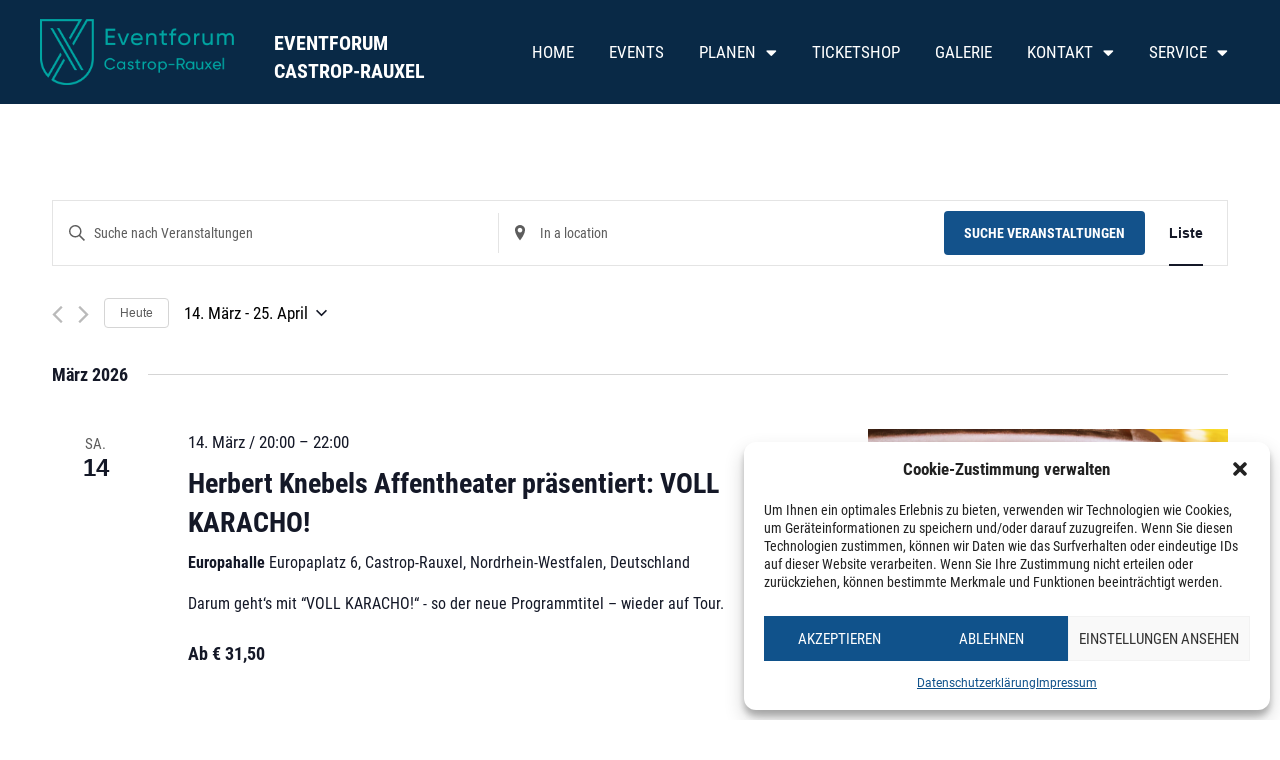

--- FILE ---
content_type: text/html; charset=UTF-8
request_url: https://eventforum-castrop.de/events/liste/seite/2/
body_size: 34564
content:
<!doctype html>
<html lang="de">
<head>
	<meta charset="UTF-8">
	<meta name="viewport" content="width=device-width, initial-scale=1">
	<link rel="profile" href="https://gmpg.org/xfn/11">
	<link rel='stylesheet' id='tribe-events-views-v2-bootstrap-datepicker-styles-css' href='https://eventforum-castrop.de/wp-content/plugins/the-events-calendar/vendor/bootstrap-datepicker/css/bootstrap-datepicker.standalone.min.css?ver=6.8.1' media='all' />
<link rel='stylesheet' id='tec-variables-skeleton-css' href='https://eventforum-castrop.de/wp-content/plugins/the-events-calendar/common/src/resources/css/variables-skeleton.min.css?ver=6.3.1' media='all' />
<link rel='stylesheet' id='tribe-common-skeleton-style-css' href='https://eventforum-castrop.de/wp-content/plugins/the-events-calendar/common/src/resources/css/common-skeleton.min.css?ver=6.3.1' media='all' />
<link rel='stylesheet' id='tribe-tooltipster-css-css' href='https://eventforum-castrop.de/wp-content/plugins/the-events-calendar/common/vendor/tooltipster/tooltipster.bundle.min.css?ver=6.3.1' media='all' />
<link rel='stylesheet' id='tribe-events-views-v2-skeleton-css' href='https://eventforum-castrop.de/wp-content/plugins/the-events-calendar/src/resources/css/views-skeleton.min.css?ver=6.8.1' media='all' />
<link rel='stylesheet' id='tec-variables-full-css' href='https://eventforum-castrop.de/wp-content/plugins/the-events-calendar/common/src/resources/css/variables-full.min.css?ver=6.3.1' media='all' />
<link rel='stylesheet' id='tribe-common-full-style-css' href='https://eventforum-castrop.de/wp-content/plugins/the-events-calendar/common/src/resources/css/common-full.min.css?ver=6.3.1' media='all' />
<link rel='stylesheet' id='tribe-events-views-v2-full-css' href='https://eventforum-castrop.de/wp-content/plugins/the-events-calendar/src/resources/css/views-full.min.css?ver=6.8.1' media='all' />
<link rel='stylesheet' id='tribe-events-views-v2-print-css' href='https://eventforum-castrop.de/wp-content/plugins/the-events-calendar/src/resources/css/views-print.min.css?ver=6.8.1' media='print' />
<link rel='stylesheet' id='tribe-events-pro-views-v2-print-css' href='https://eventforum-castrop.de/wp-content/plugins/events-calendar-pro/src/resources/css/views-print.min.css?ver=7.3.0' media='print' />
<meta name='robots' content='index, follow, max-image-preview:large, max-snippet:-1, max-video-preview:-1' />

	<!-- This site is optimized with the Yoast SEO plugin v23.8 - https://yoast.com/wordpress/plugins/seo/ -->
	<title>Veranstaltungen aus 14. März &#8211; 25. April &#8211; Seite 2 &#8211; EVENTFORUM Castrop-Rauxel</title>
	<link rel="canonical" href="https://eventforum-castrop.de/events/page/2/" />
	<link rel="prev" href="https://eventforum-castrop.de/events/" />
	<link rel="next" href="https://eventforum-castrop.de/events/page/3/" />
	<meta property="og:locale" content="de_DE" />
	<meta property="og:type" content="website" />
	<meta property="og:title" content="Veranstaltungen Archiv - Seite 2 von 63 - EVENTFORUM Castrop-Rauxel" />
	<meta property="og:url" content="https://eventforum-castrop.de/events/" />
	<meta property="og:site_name" content="EVENTFORUM Castrop-Rauxel" />
	<meta name="twitter:card" content="summary_large_image" />
	<script type="application/ld+json" class="yoast-schema-graph">{"@context":"https://schema.org","@graph":[{"@type":"CollectionPage","@id":"https://eventforum-castrop.de/events/","url":"https://eventforum-castrop.de/events/page/2/","name":"Veranstaltungen Archiv - Seite 2 von 63 - EVENTFORUM Castrop-Rauxel","isPartOf":{"@id":"https://eventforum-castrop.de/#website"},"primaryImageOfPage":{"@id":"https://eventforum-castrop.de/events/page/2/#primaryimage"},"image":{"@id":"https://eventforum-castrop.de/events/page/2/#primaryimage"},"thumbnailUrl":"https://eventforum-castrop.de/wp-content/uploads/2025/12/Design-ohne-Titel.jpg","breadcrumb":{"@id":"https://eventforum-castrop.de/events/page/2/#breadcrumb"},"inLanguage":"de"},{"@type":"ImageObject","inLanguage":"de","@id":"https://eventforum-castrop.de/events/page/2/#primaryimage","url":"https://eventforum-castrop.de/wp-content/uploads/2025/12/Design-ohne-Titel.jpg","contentUrl":"https://eventforum-castrop.de/wp-content/uploads/2025/12/Design-ohne-Titel.jpg","width":1250,"height":884},{"@type":"BreadcrumbList","@id":"https://eventforum-castrop.de/events/page/2/#breadcrumb","itemListElement":[{"@type":"ListItem","position":1,"name":"Startseite","item":"https://eventforum-castrop.de/"},{"@type":"ListItem","position":2,"name":"Veranstaltungen"}]},{"@type":"WebSite","@id":"https://eventforum-castrop.de/#website","url":"https://eventforum-castrop.de/","name":"EVENTFORUM Castrop-Rauxel","description":"","publisher":{"@id":"https://eventforum-castrop.de/#organization"},"potentialAction":[{"@type":"SearchAction","target":{"@type":"EntryPoint","urlTemplate":"https://eventforum-castrop.de/?s={search_term_string}"},"query-input":{"@type":"PropertyValueSpecification","valueRequired":true,"valueName":"search_term_string"}}],"inLanguage":"de"},{"@type":"Organization","@id":"https://eventforum-castrop.de/#organization","name":"EVENTFORUM Castrop-Rauxel","url":"https://eventforum-castrop.de/","logo":{"@type":"ImageObject","inLanguage":"de","@id":"https://eventforum-castrop.de/#/schema/logo/image/","url":"https://eventforum-castrop.de/wp-content/uploads/2023/01/eventforum_logo.png","contentUrl":"https://eventforum-castrop.de/wp-content/uploads/2023/01/eventforum_logo.png","width":1120,"height":381,"caption":"EVENTFORUM Castrop-Rauxel"},"image":{"@id":"https://eventforum-castrop.de/#/schema/logo/image/"},"sameAs":["https://www.facebook.com/forumcastrop","https://www.instagram.com/eventforum_castrop/","https://www.linkedin.com/company/eventforum-castrop-rauxel/"]}]}</script>
	<!-- / Yoast SEO plugin. -->


<link rel='dns-prefetch' href='//hcaptcha.com' />
<link rel="alternate" type="application/rss+xml" title="EVENTFORUM Castrop-Rauxel &raquo; Feed" href="https://eventforum-castrop.de/feed/" />
<link rel="alternate" type="application/rss+xml" title="EVENTFORUM Castrop-Rauxel &raquo; Kommentar-Feed" href="https://eventforum-castrop.de/comments/feed/" />
<link rel="alternate" type="text/calendar" title="EVENTFORUM Castrop-Rauxel &raquo; iCal Feed" href="https://eventforum-castrop.de/events/?ical=1" />
<link rel="alternate" type="application/rss+xml" title="EVENTFORUM Castrop-Rauxel &raquo; Veranstaltungen-Feed" href="https://eventforum-castrop.de/events/feed/" />
<style id='wp-img-auto-sizes-contain-inline-css'>
img:is([sizes=auto i],[sizes^="auto," i]){contain-intrinsic-size:3000px 1500px}
/*# sourceURL=wp-img-auto-sizes-contain-inline-css */
</style>
<link rel='stylesheet' id='tribe-events-virtual-skeleton-css' href='https://eventforum-castrop.de/wp-content/plugins/events-calendar-pro/src/resources/css/events-virtual-skeleton.min.css?ver=1.15.8' media='all' />
<link rel='stylesheet' id='tribe-events-virtual-full-css' href='https://eventforum-castrop.de/wp-content/plugins/events-calendar-pro/src/resources/css/events-virtual-full.min.css?ver=1.15.8' media='all' />
<link rel='stylesheet' id='tec-events-pro-single-css' href='https://eventforum-castrop.de/wp-content/plugins/events-calendar-pro/src/resources/css/events-single.min.css?ver=7.3.0' media='all' />
<link rel='stylesheet' id='tribe-events-pro-mini-calendar-block-styles-css' href='https://eventforum-castrop.de/wp-content/plugins/events-calendar-pro/src/resources/css/tribe-events-pro-mini-calendar-block.min.css?ver=7.3.0' media='all' />
<link rel='stylesheet' id='premium-addons-css' href='https://eventforum-castrop.de/wp-content/plugins/premium-addons-for-elementor/assets/frontend/min-css/premium-addons.min.css?ver=4.10.62' media='all' />
<style id='wp-emoji-styles-inline-css'>

	img.wp-smiley, img.emoji {
		display: inline !important;
		border: none !important;
		box-shadow: none !important;
		height: 1em !important;
		width: 1em !important;
		margin: 0 0.07em !important;
		vertical-align: -0.1em !important;
		background: none !important;
		padding: 0 !important;
	}
/*# sourceURL=wp-emoji-styles-inline-css */
</style>
<style id='classic-theme-styles-inline-css'>
/*! This file is auto-generated */
.wp-block-button__link{color:#fff;background-color:#32373c;border-radius:9999px;box-shadow:none;text-decoration:none;padding:calc(.667em + 2px) calc(1.333em + 2px);font-size:1.125em}.wp-block-file__button{background:#32373c;color:#fff;text-decoration:none}
/*# sourceURL=/wp-includes/css/classic-themes.min.css */
</style>
<link rel='stylesheet' id='wp-job-manager-job-listings-css' href='https://eventforum-castrop.de/wp-content/plugins/wp-job-manager/assets/dist/css/job-listings.css?ver=598383a28ac5f9f156e4' media='all' />
<link rel='stylesheet' id='tribe-events-v2-single-skeleton-css' href='https://eventforum-castrop.de/wp-content/plugins/the-events-calendar/src/resources/css/tribe-events-single-skeleton.min.css?ver=6.8.1' media='all' />
<link rel='stylesheet' id='tribe-events-v2-single-skeleton-full-css' href='https://eventforum-castrop.de/wp-content/plugins/the-events-calendar/src/resources/css/tribe-events-single-full.min.css?ver=6.8.1' media='all' />
<link rel='stylesheet' id='tec-events-elementor-widgets-base-styles-css' href='https://eventforum-castrop.de/wp-content/plugins/the-events-calendar/src/resources/css/integrations/plugins/elementor/widgets/widget-base.min.css?ver=6.8.1' media='all' />
<link rel='stylesheet' id='cmplz-general-css' href='https://eventforum-castrop.de/wp-content/plugins/complianz-gdpr/assets/css/cookieblocker.min.css?ver=1731402646' media='all' />
<link rel='stylesheet' id='hello-elementor-css' href='https://eventforum-castrop.de/wp-content/themes/hello-elementor/style.min.css?ver=3.1.1' media='all' />
<link rel='stylesheet' id='hello-elementor-theme-style-css' href='https://eventforum-castrop.de/wp-content/themes/hello-elementor/theme.min.css?ver=3.1.1' media='all' />
<link rel='stylesheet' id='hello-elementor-header-footer-css' href='https://eventforum-castrop.de/wp-content/themes/hello-elementor/header-footer.min.css?ver=3.1.1' media='all' />
<link rel='stylesheet' id='elementor-frontend-css' href='https://eventforum-castrop.de/wp-content/plugins/elementor/assets/css/frontend.min.css?ver=3.25.4' media='all' />
<link rel='stylesheet' id='elementor-post-10-css' href='https://eventforum-castrop.de/wp-content/uploads/elementor/css/post-10.css?ver=1768390108' media='all' />
<link rel='stylesheet' id='elementor-icons-css' href='https://eventforum-castrop.de/wp-content/plugins/elementor/assets/lib/eicons/css/elementor-icons.min.css?ver=5.31.0' media='all' />
<link rel='stylesheet' id='swiper-css' href='https://eventforum-castrop.de/wp-content/plugins/elementor/assets/lib/swiper/v8/css/swiper.min.css?ver=8.4.5' media='all' />
<link rel='stylesheet' id='e-swiper-css' href='https://eventforum-castrop.de/wp-content/plugins/elementor/assets/css/conditionals/e-swiper.min.css?ver=3.25.4' media='all' />
<link rel='stylesheet' id='elementor-pro-css' href='https://eventforum-castrop.de/wp-content/plugins/elementor-pro/assets/css/frontend.min.css?ver=3.23.0' media='all' />
<link rel='stylesheet' id='she-header-style-css' href='https://eventforum-castrop.de/wp-content/plugins/sticky-header-effects-for-elementor/assets/css/she-header-style.css?ver=1.7.3' media='all' />
<link rel='stylesheet' id='elementor-post-16245-css' href='https://eventforum-castrop.de/wp-content/uploads/elementor/css/post-16245.css?ver=1768905354' media='all' />
<link rel='stylesheet' id='elementor-post-101-css' href='https://eventforum-castrop.de/wp-content/uploads/elementor/css/post-101.css?ver=1768919895' media='all' />
<link rel='stylesheet' id='elementor-post-900-css' href='https://eventforum-castrop.de/wp-content/uploads/elementor/css/post-900.css?ver=1768390780' media='all' />
<link rel='stylesheet' id='elementor-icons-ekiticons-css' href='https://eventforum-castrop.de/wp-content/plugins/elementskit-lite/modules/elementskit-icon-pack/assets/css/ekiticons.css?ver=3.3.1' media='all' />
<link rel='stylesheet' id='ekit-widget-styles-css' href='https://eventforum-castrop.de/wp-content/plugins/elementskit-lite/widgets/init/assets/css/widget-styles.css?ver=3.3.1' media='all' />
<link rel='stylesheet' id='ekit-responsive-css' href='https://eventforum-castrop.de/wp-content/plugins/elementskit-lite/widgets/init/assets/css/responsive.css?ver=3.3.1' media='all' />
<link rel='stylesheet' id='eael-general-css' href='https://eventforum-castrop.de/wp-content/plugins/essential-addons-for-elementor-lite/assets/front-end/css/view/general.min.css?ver=6.0.9' media='all' />
<link rel='stylesheet' id='bdt-uikit-css' href='https://eventforum-castrop.de/wp-content/plugins/bdthemes-prime-slider-lite/assets/css/bdt-uikit.css?ver=3.21.7' media='all' />
<link rel='stylesheet' id='prime-slider-site-css' href='https://eventforum-castrop.de/wp-content/plugins/bdthemes-prime-slider-lite/assets/css/prime-slider-site.css?ver=3.15.19' media='all' />
<link rel='stylesheet' id='tec-events-pro-archives-style-css' href='https://eventforum-castrop.de/wp-content/plugins/events-calendar-pro/src/resources/css/custom-tables-v1/archives.min.css?ver=7.3.0' media='all' />
<link rel='stylesheet' id='google-fonts-1-css' href='//eventforum-castrop.de/wp-content/uploads/omgf/google-fonts-420/google-fonts-420.css?ver=1684493293' media='all' />
<link rel='stylesheet' id='elementor-icons-shared-0-css' href='https://eventforum-castrop.de/wp-content/plugins/elementor/assets/lib/font-awesome/css/fontawesome.min.css?ver=5.15.3' media='all' />
<link rel='stylesheet' id='elementor-icons-fa-solid-css' href='https://eventforum-castrop.de/wp-content/plugins/elementor/assets/lib/font-awesome/css/solid.min.css?ver=5.15.3' media='all' />
<link rel='stylesheet' id='elementor-icons-fa-brands-css' href='https://eventforum-castrop.de/wp-content/plugins/elementor/assets/lib/font-awesome/css/brands.min.css?ver=5.15.3' media='all' />
<script src="https://eventforum-castrop.de/wp-includes/js/jquery/jquery.min.js?ver=3.7.1" id="jquery-core-js"></script>
<script src="https://eventforum-castrop.de/wp-includes/js/jquery/jquery-migrate.min.js?ver=3.4.1" id="jquery-migrate-js"></script>
<script src="https://eventforum-castrop.de/wp-content/plugins/the-events-calendar/common/src/resources/js/tribe-common.min.js?ver=6.3.1" id="tribe-common-js"></script>
<script src="https://eventforum-castrop.de/wp-content/plugins/the-events-calendar/src/resources/js/views/breakpoints.min.js?ver=6.8.1" id="tribe-events-views-v2-breakpoints-js"></script>
<script src="https://eventforum-castrop.de/wp-content/plugins/google-analytics-for-wordpress/assets/js/frontend-gtag.min.js?ver=9.2.1" id="monsterinsights-frontend-script-js" async data-wp-strategy="async"></script>
<script data-cfasync="false" data-wpfc-render="false" id='monsterinsights-frontend-script-js-extra'>var monsterinsights_frontend = {"js_events_tracking":"true","download_extensions":"doc,pdf,ppt,zip,xls,docx,pptx,xlsx","inbound_paths":"[{\"path\":\"\\\/go\\\/\",\"label\":\"affiliate\"},{\"path\":\"\\\/recommend\\\/\",\"label\":\"affiliate\"}]","home_url":"https:\/\/eventforum-castrop.de","hash_tracking":"false","v4_id":"G-6731RNNTCF"};</script>
<script src="https://eventforum-castrop.de/wp-content/plugins/sticky-header-effects-for-elementor/assets/js/she-header.js?ver=1.7.3" id="she-header-js"></script>
<script src="https://eventforum-castrop.de/wp-content/plugins/bdthemes-prime-slider-lite/assets/js/bdt-uikit.min.js?ver=3.21.7" id="bdt-uikit-js"></script>
<link rel="https://api.w.org/" href="https://eventforum-castrop.de/wp-json/" /><link rel="EditURI" type="application/rsd+xml" title="RSD" href="https://eventforum-castrop.de/xmlrpc.php?rsd" />
<meta name="generator" content="WordPress 6.9" />
<style>
.h-captcha{position:relative;display:block;margin-bottom:2rem;padding:0;clear:both}.h-captcha[data-size="normal"]{width:303px;height:78px}.h-captcha[data-size="compact"]{width:164px;height:144px}.h-captcha[data-size="invisible"]{display:none}.h-captcha::before{content:'';display:block;position:absolute;top:0;left:0;background:url(https://eventforum-castrop.de/wp-content/plugins/hcaptcha-for-forms-and-more/assets/images/hcaptcha-div-logo.svg) no-repeat;border:1px solid #fff0;border-radius:4px}.h-captcha[data-size="normal"]::before{width:300px;height:74px;background-position:94% 28%}.h-captcha[data-size="compact"]::before{width:156px;height:136px;background-position:50% 79%}.h-captcha[data-theme="light"]::before,body.is-light-theme .h-captcha[data-theme="auto"]::before,.h-captcha[data-theme="auto"]::before{background-color:#fafafa;border:1px solid #e0e0e0}.h-captcha[data-theme="dark"]::before,body.is-dark-theme .h-captcha[data-theme="auto"]::before,html.wp-dark-mode-active .h-captcha[data-theme="auto"]::before,html.drdt-dark-mode .h-captcha[data-theme="auto"]::before{background-image:url(https://eventforum-castrop.de/wp-content/plugins/hcaptcha-for-forms-and-more/assets/images/hcaptcha-div-logo-white.svg);background-repeat:no-repeat;background-color:#333;border:1px solid #f5f5f5}.h-captcha[data-size="invisible"]::before{display:none}.h-captcha iframe{position:relative}div[style*="z-index: 2147483647"] div[style*="border-width: 11px"][style*="position: absolute"][style*="pointer-events: none"]{border-style:none}
</style>
<style>
.elementor-widget-login .h-captcha{margin-bottom:0}
</style>
<meta name="tec-api-version" content="v1"><meta name="tec-api-origin" content="https://eventforum-castrop.de"><link rel="alternate" href="https://eventforum-castrop.de/wp-json/tribe/events/v1/" />			<style>.cmplz-hidden {
					display: none !important;
				}</style><meta name="generator" content="Elementor 3.25.4; features: additional_custom_breakpoints, e_optimized_control_loading; settings: css_print_method-external, google_font-enabled, font_display-swap">
			<style>
				.e-con.e-parent:nth-of-type(n+4):not(.e-lazyloaded):not(.e-no-lazyload),
				.e-con.e-parent:nth-of-type(n+4):not(.e-lazyloaded):not(.e-no-lazyload) * {
					background-image: none !important;
				}
				@media screen and (max-height: 1024px) {
					.e-con.e-parent:nth-of-type(n+3):not(.e-lazyloaded):not(.e-no-lazyload),
					.e-con.e-parent:nth-of-type(n+3):not(.e-lazyloaded):not(.e-no-lazyload) * {
						background-image: none !important;
					}
				}
				@media screen and (max-height: 640px) {
					.e-con.e-parent:nth-of-type(n+2):not(.e-lazyloaded):not(.e-no-lazyload),
					.e-con.e-parent:nth-of-type(n+2):not(.e-lazyloaded):not(.e-no-lazyload) * {
						background-image: none !important;
					}
				}
			</style>
			<style>
.elementor-field-type-hcaptcha .elementor-field{background:transparent!important}.elementor-field-type-hcaptcha .h-captcha{margin-bottom:unset}
</style>
<link rel="icon" href="https://eventforum-castrop.de/wp-content/uploads/2026/01/cropped-Eventforum-Castrop-Favicon-32x32.png" sizes="32x32" />
<link rel="icon" href="https://eventforum-castrop.de/wp-content/uploads/2026/01/cropped-Eventforum-Castrop-Favicon-192x192.png" sizes="192x192" />
<link rel="apple-touch-icon" href="https://eventforum-castrop.de/wp-content/uploads/2026/01/cropped-Eventforum-Castrop-Favicon-180x180.png" />
<meta name="msapplication-TileImage" content="https://eventforum-castrop.de/wp-content/uploads/2026/01/cropped-Eventforum-Castrop-Favicon-270x270.png" />
		<style id="wp-custom-css">
			/*Single Veranstaltung Vorlage Plugin*/
.tribe-events-back a, .tribe-events-back a:visited {
    color: #0b2945;
    font-family: 'Roboto Condensed', Sans-serif!important;
    font-size: 17px;
    font-weight: var(--tec-font-weight-bold);
    text-decoration: none;
}
.tribe-events-notices {
    border-bottom: 1px solid var(--tec-color-border-secondary);
    box-shadow: none;
    font-family: 'Roboto Condensed', sans-serif;
    font-size: 18px;
}

#tribe-events-content > h1{
	font-family: 'Roboto Condensed', Sans-serif!important;
	text-transform: uppercase;
}
#tribe-events-content > div.tribe-events-schedule.tribe-clearfix > span{
	font-family: 'Roboto Condensed', Sans-serif!important;
}
.tribe-events-content{
		font-family: 'Roboto Condensed', Sans-serif!important;
}

#post-15663 > div.tribe-events-single-event-description.tribe-events-content > h4{
	font-family: 'Roboto Condensed', Sans-serif!important;
	font-size: 24px;
}
.tribe-events-meta-group .tribe-events-single-section-title {
    color: var(--tec-color-text-primary);
    font-size: 17px!important;
    font-weight: var(--tec-font-weight-bold);
    letter-spacing: 0px;
    text-transform: uppercase;
	 color: #0b2945!important;
}
.tribe-events-event-meta dl{
	font-family: 'Roboto Condensed', Sans-serif!important;
	font-size: 16px
	
}
.tribe-events-single .tribe-events-sub-nav .tribe-events-nav-next a, .tribe-events-single .tribe-events-sub-nav .tribe-events-nav-previous a{
	font-family: 'Roboto Condensed', Sans-serif!important;
}

/*Single Veranstaltung*/

.tribe-events button.tribe-events-c-top-bar__datepicker-button{
	font-family: 'Roboto Condensed', Sans-serif!important;
	font-size: 17px!important;
	color: black!important;
	font-weight: 400!important;
	text-transform: none;
	}
.tribe-events button.tribe-events-c-top-bar__datepicker-button:hover{
	background-color:white!important;
	color: #11528b!important;
}



.single-tribe_events .tribe-events-c-subscribe-dropdown__button, .tribe-block__events-link .tribe-events-c-subscribe-dropdown__button {
    padding: var(--tec-spacer-1) var(--tec-spacer-2);
    width: 300px!important;
}
.tribe-events .tribe-events-c-search__button, .tribe-events button.tribe-events-c-search__button{
	font-family: 'Roboto Condensed', sans-serif!important;
}
}

.tribe-events-event-meta .tribe-events-meta-group {
    box-sizing: border-box;
    display: inline-block;
    float: left;
    margin: 0 0 20px;
    padding: 0 4%;
    text-align: left;
    vertical-align: top;
    width: 600px!important;
    zoom: 1;
}


.single-tribe_events .tribe-events-c-subscribe-dropdown .tribe-events-c-subscribe-dropdown__button:focus{
		color: #11528b!important; 
	}

button.tribe-events-c-subscribe-dropdown_button-text:focus{
color: #11528b!important; } 

/*Veranstaltungsliste Archiv*/
.tribe-common--breakpoint-medium.tribe-common .tribe-common-h6--min-medium {
    font-size: 18px!important;
	font-weight: 600!important;
    line-height: var(--tec-line-height-3);
    font-family: 'Roboto Condensed'!important;
}
.tribe-common .tribe-common-c-btn-border, .tribe-common a.tribe-common-c-btn-border {
    
    font-family: 'Roboto Condensed' !important;
    line-height: var(--tec-line-height-3);
    font-weight: 400!important
  font-size: 16px!important;
    border: 0;
    cursor: pointer;
    display: inline-block;
    height: auto;
    padding: 0;
    text-decoration: none;
    width: auto;
    background-color: var(--tec-color-background);
    border: 1px solid var(--tec-color-accent-primary);
    border-radius: 0!important;
    text-align: center;
    transition: var(--tec-transition);
    color: var(--tec-color-button-primary);
    padding: 11px 20px;
    width: 100%;
}


.tribe-events .tribe-events-calendar-list__event-date-tag-weekday {
    color: var(--tec-color-text-primary);
    font-family: 'Roboto Condensed'!important;
    font-size: 15px!important;
    font-weight: var(--tec-font-weight-regular);
    line-height: var(--tec-line-height-2);
    color: var(--tec-color-text-secondary);
    text-transform: uppercase;
}



.tribe-events .tribe-events-calendar-list__event-title-link {
    color: var(--tec-color-text-events-title);
    font-family: "Roboto Condensed",Sans-serif!important;
	font-size: 28px!important;
}
.tribe-events .tribe-events-calendar-list__event-datetime {
    color: var(--tec-color-text-event-date);
     font-family: "Roboto Condensed", Sans-serif!important;
		font-size: 17px!important;

}
.tribe-common--breakpoint-medium.tribe-common .tribe-common-b2 {
	 font-family: "Roboto Condensed", Sans-serif;
    font-size: 16px!important;
    line-height: var(--tec-line-height-3);
}
.tribe-events .tribe-events-c-small-cta>:first-child {
    margin-left: 0;
    font-size: 18px;
}

.elementor-900 .elementor-element.elementor-element-014b3d1 .tribe-events-c-search__button{
	border-radius: 0px;
}

.tribe-common--breakpoint-medium.tribe-common .tribe-common-b3 {
    font-size: 20px;
 font-family: "Roboto Condensed", Sans-serif!important;
	font-weight: 600!important;
    line-height: var(--tec-line-height-0);
}

.tribe-common ul:hover {
    list-style: none;
	color: white!important;
}



/*WP JobManager Anpassungen Karriere Seite*/

.single_job_listing .application .application_button, .job-manager-application-wrapper .application .application_button{
	    font-family: "Roboto Condensed", Sans-serif!important;
    font-size: 15px;
    font-weight: 500;
    fill: #FFFFFF;
    color: #FFFFFF;
    text-transform: uppercase;
    color: #FFFFFF;
    background-color: var(--e-global-color-5f30ca4 );
    border-radius: 0px 0px 0px 0px;
	border: none;
    padding: 18px 36px 18px 36px;

}

.elementor-kit-10 input[type="submit"]{
	font-family: "Roboto Condensed", Sans-serif;
	  font-weight: 500;
	font-size: 15px;
	background-color: var(--e-global-color-5f30ca4 );
    border-radius: 0px 0px 0px 0px;
	border: none;
}

.elementor-kit-10 input:not([type="button"]):not([type="submit"]), .elementor-kit-10 textarea, .elementor-kit-10 .elementor-field-textual{
	font-family: "Roboto Condensed", Sans-serif;
	  font-weight: 500;
	border-color: #fff;
	border-radius: 0px;
}
.job_filters .search_jobs div.search_remote_position label#remote_position_label{
	font-family: "Roboto Condensed", Sans-serif;
	  font-weight: 800;
	font-size: 15px;
}
.job_filters .job_types {
    list-style: none outside;
    margin: 0;
    padding: 0;
    font-size: .83em;
    background: #f9f9f9;
    border-top: 1px solid #e5e5e5;
    zoom: 1;
	font-family: "Roboto Condensed", Sans-serif!important;

}
div.job_listings ul.job_listings {
    margin: 0;
    font-family: "Roboto Condensed", Sans-serif!important;
}

ul.job_listings li.job_listing a div.position h3{
	 font-family: "Roboto Condensed", Sans-serif!important;
	text-transform: uppercase!important;
	font-size: 18px!important;
}
.elementor-kit-10 label{
	font-family: "Roboto Condensed", Sans-serif!important;
	font-size: 15px;}

.job-manager .job-type, .job_listing .job-type, .job-types .job-type{
	color: #13528B;
}
.single_job_listing .meta .job-type {
    color: #fff;
    background-color: #13528B;
}		</style>
		<style id="wpforms-css-vars-root">
				:root {
					--wpforms-field-border-radius: 3px;
--wpforms-field-border-style: solid;
--wpforms-field-border-size: 1px;
--wpforms-field-background-color: #ffffff;
--wpforms-field-border-color: rgba( 0, 0, 0, 0.25 );
--wpforms-field-border-color-spare: rgba( 0, 0, 0, 0.25 );
--wpforms-field-text-color: rgba( 0, 0, 0, 0.7 );
--wpforms-field-menu-color: #ffffff;
--wpforms-label-color: rgba( 0, 0, 0, 0.85 );
--wpforms-label-sublabel-color: rgba( 0, 0, 0, 0.55 );
--wpforms-label-error-color: #d63637;
--wpforms-button-border-radius: 3px;
--wpforms-button-border-style: none;
--wpforms-button-border-size: 1px;
--wpforms-button-background-color: #066aab;
--wpforms-button-border-color: #066aab;
--wpforms-button-text-color: #ffffff;
--wpforms-page-break-color: #066aab;
--wpforms-background-image: none;
--wpforms-background-position: center center;
--wpforms-background-repeat: no-repeat;
--wpforms-background-size: cover;
--wpforms-background-width: 100px;
--wpforms-background-height: 100px;
--wpforms-background-color: rgba( 0, 0, 0, 0 );
--wpforms-background-url: none;
--wpforms-container-padding: 0px;
--wpforms-container-border-style: none;
--wpforms-container-border-width: 1px;
--wpforms-container-border-color: #000000;
--wpforms-container-border-radius: 3px;
--wpforms-field-size-input-height: 43px;
--wpforms-field-size-input-spacing: 15px;
--wpforms-field-size-font-size: 16px;
--wpforms-field-size-line-height: 19px;
--wpforms-field-size-padding-h: 14px;
--wpforms-field-size-checkbox-size: 16px;
--wpforms-field-size-sublabel-spacing: 5px;
--wpforms-field-size-icon-size: 1;
--wpforms-label-size-font-size: 16px;
--wpforms-label-size-line-height: 19px;
--wpforms-label-size-sublabel-font-size: 14px;
--wpforms-label-size-sublabel-line-height: 17px;
--wpforms-button-size-font-size: 17px;
--wpforms-button-size-height: 41px;
--wpforms-button-size-padding-h: 15px;
--wpforms-button-size-margin-top: 10px;
--wpforms-container-shadow-size-box-shadow: none;

				}
			</style><style id='global-styles-inline-css'>
:root{--wp--preset--aspect-ratio--square: 1;--wp--preset--aspect-ratio--4-3: 4/3;--wp--preset--aspect-ratio--3-4: 3/4;--wp--preset--aspect-ratio--3-2: 3/2;--wp--preset--aspect-ratio--2-3: 2/3;--wp--preset--aspect-ratio--16-9: 16/9;--wp--preset--aspect-ratio--9-16: 9/16;--wp--preset--color--black: #000000;--wp--preset--color--cyan-bluish-gray: #abb8c3;--wp--preset--color--white: #ffffff;--wp--preset--color--pale-pink: #f78da7;--wp--preset--color--vivid-red: #cf2e2e;--wp--preset--color--luminous-vivid-orange: #ff6900;--wp--preset--color--luminous-vivid-amber: #fcb900;--wp--preset--color--light-green-cyan: #7bdcb5;--wp--preset--color--vivid-green-cyan: #00d084;--wp--preset--color--pale-cyan-blue: #8ed1fc;--wp--preset--color--vivid-cyan-blue: #0693e3;--wp--preset--color--vivid-purple: #9b51e0;--wp--preset--gradient--vivid-cyan-blue-to-vivid-purple: linear-gradient(135deg,rgb(6,147,227) 0%,rgb(155,81,224) 100%);--wp--preset--gradient--light-green-cyan-to-vivid-green-cyan: linear-gradient(135deg,rgb(122,220,180) 0%,rgb(0,208,130) 100%);--wp--preset--gradient--luminous-vivid-amber-to-luminous-vivid-orange: linear-gradient(135deg,rgb(252,185,0) 0%,rgb(255,105,0) 100%);--wp--preset--gradient--luminous-vivid-orange-to-vivid-red: linear-gradient(135deg,rgb(255,105,0) 0%,rgb(207,46,46) 100%);--wp--preset--gradient--very-light-gray-to-cyan-bluish-gray: linear-gradient(135deg,rgb(238,238,238) 0%,rgb(169,184,195) 100%);--wp--preset--gradient--cool-to-warm-spectrum: linear-gradient(135deg,rgb(74,234,220) 0%,rgb(151,120,209) 20%,rgb(207,42,186) 40%,rgb(238,44,130) 60%,rgb(251,105,98) 80%,rgb(254,248,76) 100%);--wp--preset--gradient--blush-light-purple: linear-gradient(135deg,rgb(255,206,236) 0%,rgb(152,150,240) 100%);--wp--preset--gradient--blush-bordeaux: linear-gradient(135deg,rgb(254,205,165) 0%,rgb(254,45,45) 50%,rgb(107,0,62) 100%);--wp--preset--gradient--luminous-dusk: linear-gradient(135deg,rgb(255,203,112) 0%,rgb(199,81,192) 50%,rgb(65,88,208) 100%);--wp--preset--gradient--pale-ocean: linear-gradient(135deg,rgb(255,245,203) 0%,rgb(182,227,212) 50%,rgb(51,167,181) 100%);--wp--preset--gradient--electric-grass: linear-gradient(135deg,rgb(202,248,128) 0%,rgb(113,206,126) 100%);--wp--preset--gradient--midnight: linear-gradient(135deg,rgb(2,3,129) 0%,rgb(40,116,252) 100%);--wp--preset--font-size--small: 13px;--wp--preset--font-size--medium: 20px;--wp--preset--font-size--large: 36px;--wp--preset--font-size--x-large: 42px;--wp--preset--spacing--20: 0.44rem;--wp--preset--spacing--30: 0.67rem;--wp--preset--spacing--40: 1rem;--wp--preset--spacing--50: 1.5rem;--wp--preset--spacing--60: 2.25rem;--wp--preset--spacing--70: 3.38rem;--wp--preset--spacing--80: 5.06rem;--wp--preset--shadow--natural: 6px 6px 9px rgba(0, 0, 0, 0.2);--wp--preset--shadow--deep: 12px 12px 50px rgba(0, 0, 0, 0.4);--wp--preset--shadow--sharp: 6px 6px 0px rgba(0, 0, 0, 0.2);--wp--preset--shadow--outlined: 6px 6px 0px -3px rgb(255, 255, 255), 6px 6px rgb(0, 0, 0);--wp--preset--shadow--crisp: 6px 6px 0px rgb(0, 0, 0);}:where(.is-layout-flex){gap: 0.5em;}:where(.is-layout-grid){gap: 0.5em;}body .is-layout-flex{display: flex;}.is-layout-flex{flex-wrap: wrap;align-items: center;}.is-layout-flex > :is(*, div){margin: 0;}body .is-layout-grid{display: grid;}.is-layout-grid > :is(*, div){margin: 0;}:where(.wp-block-columns.is-layout-flex){gap: 2em;}:where(.wp-block-columns.is-layout-grid){gap: 2em;}:where(.wp-block-post-template.is-layout-flex){gap: 1.25em;}:where(.wp-block-post-template.is-layout-grid){gap: 1.25em;}.has-black-color{color: var(--wp--preset--color--black) !important;}.has-cyan-bluish-gray-color{color: var(--wp--preset--color--cyan-bluish-gray) !important;}.has-white-color{color: var(--wp--preset--color--white) !important;}.has-pale-pink-color{color: var(--wp--preset--color--pale-pink) !important;}.has-vivid-red-color{color: var(--wp--preset--color--vivid-red) !important;}.has-luminous-vivid-orange-color{color: var(--wp--preset--color--luminous-vivid-orange) !important;}.has-luminous-vivid-amber-color{color: var(--wp--preset--color--luminous-vivid-amber) !important;}.has-light-green-cyan-color{color: var(--wp--preset--color--light-green-cyan) !important;}.has-vivid-green-cyan-color{color: var(--wp--preset--color--vivid-green-cyan) !important;}.has-pale-cyan-blue-color{color: var(--wp--preset--color--pale-cyan-blue) !important;}.has-vivid-cyan-blue-color{color: var(--wp--preset--color--vivid-cyan-blue) !important;}.has-vivid-purple-color{color: var(--wp--preset--color--vivid-purple) !important;}.has-black-background-color{background-color: var(--wp--preset--color--black) !important;}.has-cyan-bluish-gray-background-color{background-color: var(--wp--preset--color--cyan-bluish-gray) !important;}.has-white-background-color{background-color: var(--wp--preset--color--white) !important;}.has-pale-pink-background-color{background-color: var(--wp--preset--color--pale-pink) !important;}.has-vivid-red-background-color{background-color: var(--wp--preset--color--vivid-red) !important;}.has-luminous-vivid-orange-background-color{background-color: var(--wp--preset--color--luminous-vivid-orange) !important;}.has-luminous-vivid-amber-background-color{background-color: var(--wp--preset--color--luminous-vivid-amber) !important;}.has-light-green-cyan-background-color{background-color: var(--wp--preset--color--light-green-cyan) !important;}.has-vivid-green-cyan-background-color{background-color: var(--wp--preset--color--vivid-green-cyan) !important;}.has-pale-cyan-blue-background-color{background-color: var(--wp--preset--color--pale-cyan-blue) !important;}.has-vivid-cyan-blue-background-color{background-color: var(--wp--preset--color--vivid-cyan-blue) !important;}.has-vivid-purple-background-color{background-color: var(--wp--preset--color--vivid-purple) !important;}.has-black-border-color{border-color: var(--wp--preset--color--black) !important;}.has-cyan-bluish-gray-border-color{border-color: var(--wp--preset--color--cyan-bluish-gray) !important;}.has-white-border-color{border-color: var(--wp--preset--color--white) !important;}.has-pale-pink-border-color{border-color: var(--wp--preset--color--pale-pink) !important;}.has-vivid-red-border-color{border-color: var(--wp--preset--color--vivid-red) !important;}.has-luminous-vivid-orange-border-color{border-color: var(--wp--preset--color--luminous-vivid-orange) !important;}.has-luminous-vivid-amber-border-color{border-color: var(--wp--preset--color--luminous-vivid-amber) !important;}.has-light-green-cyan-border-color{border-color: var(--wp--preset--color--light-green-cyan) !important;}.has-vivid-green-cyan-border-color{border-color: var(--wp--preset--color--vivid-green-cyan) !important;}.has-pale-cyan-blue-border-color{border-color: var(--wp--preset--color--pale-cyan-blue) !important;}.has-vivid-cyan-blue-border-color{border-color: var(--wp--preset--color--vivid-cyan-blue) !important;}.has-vivid-purple-border-color{border-color: var(--wp--preset--color--vivid-purple) !important;}.has-vivid-cyan-blue-to-vivid-purple-gradient-background{background: var(--wp--preset--gradient--vivid-cyan-blue-to-vivid-purple) !important;}.has-light-green-cyan-to-vivid-green-cyan-gradient-background{background: var(--wp--preset--gradient--light-green-cyan-to-vivid-green-cyan) !important;}.has-luminous-vivid-amber-to-luminous-vivid-orange-gradient-background{background: var(--wp--preset--gradient--luminous-vivid-amber-to-luminous-vivid-orange) !important;}.has-luminous-vivid-orange-to-vivid-red-gradient-background{background: var(--wp--preset--gradient--luminous-vivid-orange-to-vivid-red) !important;}.has-very-light-gray-to-cyan-bluish-gray-gradient-background{background: var(--wp--preset--gradient--very-light-gray-to-cyan-bluish-gray) !important;}.has-cool-to-warm-spectrum-gradient-background{background: var(--wp--preset--gradient--cool-to-warm-spectrum) !important;}.has-blush-light-purple-gradient-background{background: var(--wp--preset--gradient--blush-light-purple) !important;}.has-blush-bordeaux-gradient-background{background: var(--wp--preset--gradient--blush-bordeaux) !important;}.has-luminous-dusk-gradient-background{background: var(--wp--preset--gradient--luminous-dusk) !important;}.has-pale-ocean-gradient-background{background: var(--wp--preset--gradient--pale-ocean) !important;}.has-electric-grass-gradient-background{background: var(--wp--preset--gradient--electric-grass) !important;}.has-midnight-gradient-background{background: var(--wp--preset--gradient--midnight) !important;}.has-small-font-size{font-size: var(--wp--preset--font-size--small) !important;}.has-medium-font-size{font-size: var(--wp--preset--font-size--medium) !important;}.has-large-font-size{font-size: var(--wp--preset--font-size--large) !important;}.has-x-large-font-size{font-size: var(--wp--preset--font-size--x-large) !important;}
/*# sourceURL=global-styles-inline-css */
</style>
<link rel='stylesheet' id='widget-image-css' href='https://eventforum-castrop.de/wp-content/plugins/elementor/assets/css/widget-image.min.css?ver=3.25.4' media='all' />
<link rel='stylesheet' id='widget-heading-css' href='https://eventforum-castrop.de/wp-content/plugins/elementor/assets/css/widget-heading.min.css?ver=3.25.4' media='all' />
<link rel='stylesheet' id='e-animation-grow-css' href='https://eventforum-castrop.de/wp-content/plugins/elementor/assets/lib/animations/styles/e-animation-grow.min.css?ver=3.25.4' media='all' />
<link rel='stylesheet' id='widget-social-icons-css' href='https://eventforum-castrop.de/wp-content/plugins/elementor/assets/css/widget-social-icons.min.css?ver=3.25.4' media='all' />
<link rel='stylesheet' id='e-apple-webkit-css' href='https://eventforum-castrop.de/wp-content/plugins/elementor/assets/css/conditionals/apple-webkit.min.css?ver=3.25.4' media='all' />
<link rel='stylesheet' id='widget-icon-list-css' href='https://eventforum-castrop.de/wp-content/plugins/elementor/assets/css/widget-icon-list.min.css?ver=3.25.4' media='all' />
<link rel='stylesheet' id='widget-text-editor-css' href='https://eventforum-castrop.de/wp-content/plugins/elementor/assets/css/widget-text-editor.min.css?ver=3.25.4' media='all' />
</head>
<body data-cmplz=1 class="archive paged post-type-archive post-type-archive-tribe_events wp-custom-logo paged-2 post-type-paged-2 wp-theme-hello-elementor tribe-events-page-template tribe-no-js tribe-filter-live hello-elementor elementor-default elementor-kit-10 elementor-page-900">


<a class="skip-link screen-reader-text" href="#content">Zum Inhalt wechseln</a>

		<div data-elementor-type="header" data-elementor-id="16245" class="elementor elementor-16245 elementor-location-header" data-elementor-post-type="elementor_library">
					<section class="elementor-section elementor-top-section elementor-element elementor-element-9c6cb6e she-header-yes elementor-section-height-min-height elementor-section-items-top elementor-hidden-desktop elementor-hidden-tablet elementor-hidden-mobile elementor-section-boxed elementor-section-height-default" data-id="9c6cb6e" data-element_type="section" data-settings="{&quot;background_background&quot;:&quot;classic&quot;,&quot;sticky&quot;:&quot;top&quot;,&quot;sticky_on&quot;:[&quot;desktop&quot;],&quot;transparent&quot;:&quot;yes&quot;,&quot;transparent_on&quot;:[&quot;desktop&quot;],&quot;background_show&quot;:&quot;yes&quot;,&quot;background&quot;:&quot;#0B0E1FD4&quot;,&quot;sticky_offset&quot;:0,&quot;sticky_effects_offset&quot;:0,&quot;scroll_distance&quot;:{&quot;unit&quot;:&quot;px&quot;,&quot;size&quot;:60,&quot;sizes&quot;:[]},&quot;scroll_distance_tablet&quot;:{&quot;unit&quot;:&quot;px&quot;,&quot;size&quot;:&quot;&quot;,&quot;sizes&quot;:[]},&quot;scroll_distance_mobile&quot;:{&quot;unit&quot;:&quot;px&quot;,&quot;size&quot;:&quot;&quot;,&quot;sizes&quot;:[]}}">
							<div class="elementor-background-overlay"></div>
							<div class="elementor-container elementor-column-gap-no">
					<div class="elementor-column elementor-col-33 elementor-top-column elementor-element elementor-element-69a33f1" data-id="69a33f1" data-element_type="column">
			<div class="elementor-widget-wrap elementor-element-populated">
						<div class="elementor-element elementor-element-bca32e9 elementor-widget elementor-widget-image" data-id="bca32e9" data-element_type="widget" data-widget_type="image.default">
				<div class="elementor-widget-container">
														<a href="https://eventforum-castrop.de/">
							<img fetchpriority="high" width="800" height="258" src="https://eventforum-castrop.de/wp-content/uploads/2023/01/Logo-Eventforum-white-1024x330.png" class="attachment-large size-large wp-image-114" alt="" srcset="https://eventforum-castrop.de/wp-content/uploads/2023/01/Logo-Eventforum-white-1024x330.png 1024w, https://eventforum-castrop.de/wp-content/uploads/2023/01/Logo-Eventforum-white-300x97.png 300w, https://eventforum-castrop.de/wp-content/uploads/2023/01/Logo-Eventforum-white-768x247.png 768w, https://eventforum-castrop.de/wp-content/uploads/2023/01/Logo-Eventforum-white-1536x495.png 1536w, https://eventforum-castrop.de/wp-content/uploads/2023/01/Logo-Eventforum-white.png 1890w" sizes="(max-width: 800px) 100vw, 800px" />								</a>
													</div>
				</div>
					</div>
		</div>
				<div class="elementor-column elementor-col-33 elementor-top-column elementor-element elementor-element-5184270" data-id="5184270" data-element_type="column">
			<div class="elementor-widget-wrap elementor-element-populated">
						<div class="elementor-element elementor-element-498ffd4 elementor-widget elementor-widget-heading" data-id="498ffd4" data-element_type="widget" data-widget_type="heading.default">
				<div class="elementor-widget-container">
			<h5 class="elementor-heading-title elementor-size-default">EVENT FORUM  <br>
Castrop-Rauxel</h5>		</div>
				</div>
					</div>
		</div>
				<div class="elementor-column elementor-col-33 elementor-top-column elementor-element elementor-element-2640e27" data-id="2640e27" data-element_type="column">
			<div class="elementor-widget-wrap elementor-element-populated">
						<div class="elementor-element elementor-element-628c341 elementor-nav-menu__align-end elementor-nav-menu--stretch elementor-widget-mobile__width-auto elementor-widget-tablet__width-inherit elementor-nav-menu__text-align-center elementor-nav-menu--dropdown-tablet elementor-nav-menu--toggle elementor-nav-menu--burger elementor-widget elementor-widget-nav-menu" data-id="628c341" data-element_type="widget" data-settings="{&quot;full_width&quot;:&quot;stretch&quot;,&quot;layout&quot;:&quot;horizontal&quot;,&quot;submenu_icon&quot;:{&quot;value&quot;:&quot;&lt;i class=\&quot;fas fa-caret-down\&quot;&gt;&lt;\/i&gt;&quot;,&quot;library&quot;:&quot;fa-solid&quot;},&quot;toggle&quot;:&quot;burger&quot;}" data-widget_type="nav-menu.default">
				<div class="elementor-widget-container">
						<nav aria-label="Menü" class="elementor-nav-menu--main elementor-nav-menu__container elementor-nav-menu--layout-horizontal e--pointer-underline e--animation-slide">
				<ul id="menu-1-628c341" class="elementor-nav-menu"><li class="menu-item menu-item-type-post_type menu-item-object-page menu-item-home menu-item-445"><a href="https://eventforum-castrop.de/" class="elementor-item">Home</a></li>
<li class="menu-item menu-item-type-post_type menu-item-object-page menu-item-527"><a href="https://eventforum-castrop.de/events-und-tickets/" class="elementor-item">Events</a></li>
<li class="menu-item menu-item-type-post_type menu-item-object-page menu-item-has-children menu-item-533"><a href="https://eventforum-castrop.de/planen/" class="elementor-item">Planen</a>
<ul class="sub-menu elementor-nav-menu--dropdown">
	<li class="menu-item menu-item-type-post_type menu-item-object-page menu-item-534"><a href="https://eventforum-castrop.de/stadthalle-forum-castrop-rauxel/" class="elementor-sub-item">Stadthalle</a></li>
	<li class="menu-item menu-item-type-post_type menu-item-object-page menu-item-601"><a href="https://eventforum-castrop.de/europahalle/" class="elementor-sub-item">Europahalle</a></li>
	<li class="menu-item menu-item-type-post_type menu-item-object-page menu-item-604"><a href="https://eventforum-castrop.de/gastronomie-event-forum/" class="elementor-sub-item">Gastronomie</a></li>
	<li class="menu-item menu-item-type-post_type menu-item-object-page menu-item-632"><a href="https://eventforum-castrop.de/konferenzraum/" class="elementor-sub-item">Konferenzräume</a></li>
</ul>
</li>
<li class="menu-item menu-item-type-custom menu-item-object-custom menu-item-17"><a href="/events-und-tickets/#ticketshop" class="elementor-item elementor-item-anchor">Ticketshop</a></li>
<li class="menu-item menu-item-type-post_type menu-item-object-page menu-item-444"><a href="https://eventforum-castrop.de/gallerie/" class="elementor-item">Galerie</a></li>
<li class="menu-item menu-item-type-post_type menu-item-object-page menu-item-has-children menu-item-717"><a href="https://eventforum-castrop.de/kontakt-event-forum-castrop-rauxel/" class="elementor-item">Kontakt</a>
<ul class="sub-menu elementor-nav-menu--dropdown">
	<li class="menu-item menu-item-type-custom menu-item-object-custom menu-item-24"><a href="/kontakt/#team" class="elementor-sub-item elementor-item-anchor">Team</a></li>
</ul>
</li>
<li class="menu-item menu-item-type-post_type menu-item-object-page menu-item-has-children menu-item-667"><a href="https://eventforum-castrop.de/service/" class="elementor-item">Service</a>
<ul class="sub-menu elementor-nav-menu--dropdown">
	<li class="menu-item menu-item-type-post_type menu-item-object-page menu-item-852"><a href="https://eventforum-castrop.de/karriere/" class="elementor-sub-item">Karriere</a></li>
	<li class="menu-item menu-item-type-custom menu-item-object-custom menu-item-306"><a href="/service/#faq" class="elementor-sub-item elementor-item-anchor">FAQ</a></li>
	<li class="menu-item menu-item-type-custom menu-item-object-custom menu-item-28"><a href="/service/#anfahrt-parken" class="elementor-sub-item elementor-item-anchor">Anfahrt und Parken</a></li>
	<li class="menu-item menu-item-type-custom menu-item-object-custom menu-item-307"><a href="/service/#hotelempfehlung" class="elementor-sub-item elementor-item-anchor">Hotelempfehlung</a></li>
</ul>
</li>
</ul>			</nav>
					<div class="elementor-menu-toggle" role="button" tabindex="0" aria-label="Menü Umschalter" aria-expanded="false">
			<i aria-hidden="true" role="presentation" class="elementor-menu-toggle__icon--open icon icon-menu-11"></i><i aria-hidden="true" role="presentation" class="elementor-menu-toggle__icon--close eicon-close"></i>			<span class="elementor-screen-only">Menü</span>
		</div>
					<nav class="elementor-nav-menu--dropdown elementor-nav-menu__container" aria-hidden="true">
				<ul id="menu-2-628c341" class="elementor-nav-menu"><li class="menu-item menu-item-type-post_type menu-item-object-page menu-item-home menu-item-445"><a href="https://eventforum-castrop.de/" class="elementor-item" tabindex="-1">Home</a></li>
<li class="menu-item menu-item-type-post_type menu-item-object-page menu-item-527"><a href="https://eventforum-castrop.de/events-und-tickets/" class="elementor-item" tabindex="-1">Events</a></li>
<li class="menu-item menu-item-type-post_type menu-item-object-page menu-item-has-children menu-item-533"><a href="https://eventforum-castrop.de/planen/" class="elementor-item" tabindex="-1">Planen</a>
<ul class="sub-menu elementor-nav-menu--dropdown">
	<li class="menu-item menu-item-type-post_type menu-item-object-page menu-item-534"><a href="https://eventforum-castrop.de/stadthalle-forum-castrop-rauxel/" class="elementor-sub-item" tabindex="-1">Stadthalle</a></li>
	<li class="menu-item menu-item-type-post_type menu-item-object-page menu-item-601"><a href="https://eventforum-castrop.de/europahalle/" class="elementor-sub-item" tabindex="-1">Europahalle</a></li>
	<li class="menu-item menu-item-type-post_type menu-item-object-page menu-item-604"><a href="https://eventforum-castrop.de/gastronomie-event-forum/" class="elementor-sub-item" tabindex="-1">Gastronomie</a></li>
	<li class="menu-item menu-item-type-post_type menu-item-object-page menu-item-632"><a href="https://eventforum-castrop.de/konferenzraum/" class="elementor-sub-item" tabindex="-1">Konferenzräume</a></li>
</ul>
</li>
<li class="menu-item menu-item-type-custom menu-item-object-custom menu-item-17"><a href="/events-und-tickets/#ticketshop" class="elementor-item elementor-item-anchor" tabindex="-1">Ticketshop</a></li>
<li class="menu-item menu-item-type-post_type menu-item-object-page menu-item-444"><a href="https://eventforum-castrop.de/gallerie/" class="elementor-item" tabindex="-1">Galerie</a></li>
<li class="menu-item menu-item-type-post_type menu-item-object-page menu-item-has-children menu-item-717"><a href="https://eventforum-castrop.de/kontakt-event-forum-castrop-rauxel/" class="elementor-item" tabindex="-1">Kontakt</a>
<ul class="sub-menu elementor-nav-menu--dropdown">
	<li class="menu-item menu-item-type-custom menu-item-object-custom menu-item-24"><a href="/kontakt/#team" class="elementor-sub-item elementor-item-anchor" tabindex="-1">Team</a></li>
</ul>
</li>
<li class="menu-item menu-item-type-post_type menu-item-object-page menu-item-has-children menu-item-667"><a href="https://eventforum-castrop.de/service/" class="elementor-item" tabindex="-1">Service</a>
<ul class="sub-menu elementor-nav-menu--dropdown">
	<li class="menu-item menu-item-type-post_type menu-item-object-page menu-item-852"><a href="https://eventforum-castrop.de/karriere/" class="elementor-sub-item" tabindex="-1">Karriere</a></li>
	<li class="menu-item menu-item-type-custom menu-item-object-custom menu-item-306"><a href="/service/#faq" class="elementor-sub-item elementor-item-anchor" tabindex="-1">FAQ</a></li>
	<li class="menu-item menu-item-type-custom menu-item-object-custom menu-item-28"><a href="/service/#anfahrt-parken" class="elementor-sub-item elementor-item-anchor" tabindex="-1">Anfahrt und Parken</a></li>
	<li class="menu-item menu-item-type-custom menu-item-object-custom menu-item-307"><a href="/service/#hotelempfehlung" class="elementor-sub-item elementor-item-anchor" tabindex="-1">Hotelempfehlung</a></li>
</ul>
</li>
</ul>			</nav>
				</div>
				</div>
					</div>
		</div>
					</div>
		</section>
				<section class="elementor-section elementor-top-section elementor-element elementor-element-b7896e0 she-header-yes elementor-hidden-mobile elementor-section-boxed elementor-section-height-default elementor-section-height-default" data-id="b7896e0" data-element_type="section" data-settings="{&quot;background_background&quot;:&quot;classic&quot;,&quot;sticky&quot;:&quot;top&quot;,&quot;sticky_on&quot;:[&quot;desktop&quot;],&quot;transparent&quot;:&quot;yes&quot;,&quot;transparent_on&quot;:[&quot;desktop&quot;],&quot;background_show&quot;:&quot;yes&quot;,&quot;sticky_offset&quot;:0,&quot;sticky_effects_offset&quot;:0,&quot;scroll_distance&quot;:{&quot;unit&quot;:&quot;px&quot;,&quot;size&quot;:60,&quot;sizes&quot;:[]},&quot;scroll_distance_tablet&quot;:{&quot;unit&quot;:&quot;px&quot;,&quot;size&quot;:&quot;&quot;,&quot;sizes&quot;:[]},&quot;scroll_distance_mobile&quot;:{&quot;unit&quot;:&quot;px&quot;,&quot;size&quot;:&quot;&quot;,&quot;sizes&quot;:[]}}">
							<div class="elementor-background-overlay"></div>
							<div class="elementor-container elementor-column-gap-no">
					<div class="elementor-column elementor-col-33 elementor-top-column elementor-element elementor-element-3d026f1" data-id="3d026f1" data-element_type="column">
			<div class="elementor-widget-wrap elementor-element-populated">
						<div class="elementor-element elementor-element-e3ee6ed elementor-widget elementor-widget-image" data-id="e3ee6ed" data-element_type="widget" data-widget_type="image.default">
				<div class="elementor-widget-container">
														<a href="https://eventforum-castrop.de/">
							<img width="800" height="272" src="https://eventforum-castrop.de/wp-content/uploads/2023/01/eventforum_logo-1024x348.png" class="attachment-large size-large wp-image-20807" alt="" srcset="https://eventforum-castrop.de/wp-content/uploads/2023/01/eventforum_logo-1024x348.png 1024w, https://eventforum-castrop.de/wp-content/uploads/2023/01/eventforum_logo-300x102.png 300w, https://eventforum-castrop.de/wp-content/uploads/2023/01/eventforum_logo-768x261.png 768w, https://eventforum-castrop.de/wp-content/uploads/2023/01/eventforum_logo.png 1120w" sizes="(max-width: 800px) 100vw, 800px" />								</a>
													</div>
				</div>
					</div>
		</div>
				<div class="elementor-column elementor-col-33 elementor-top-column elementor-element elementor-element-a808b0e" data-id="a808b0e" data-element_type="column">
			<div class="elementor-widget-wrap elementor-element-populated">
						<div class="elementor-element elementor-element-0e09208 elementor-widget elementor-widget-heading" data-id="0e09208" data-element_type="widget" data-widget_type="heading.default">
				<div class="elementor-widget-container">
			<h5 class="elementor-heading-title elementor-size-default">EVENTFORUM  <br>
Castrop-Rauxel</h5>		</div>
				</div>
					</div>
		</div>
				<div class="elementor-column elementor-col-33 elementor-top-column elementor-element elementor-element-368ffb2" data-id="368ffb2" data-element_type="column">
			<div class="elementor-widget-wrap elementor-element-populated">
						<div class="elementor-element elementor-element-6c0aa2a elementor-nav-menu__align-end elementor-nav-menu--stretch elementor-widget-mobile__width-auto elementor-widget-tablet__width-inherit elementor-nav-menu__text-align-center elementor-nav-menu--dropdown-tablet elementor-nav-menu--toggle elementor-nav-menu--burger elementor-widget elementor-widget-nav-menu" data-id="6c0aa2a" data-element_type="widget" data-settings="{&quot;full_width&quot;:&quot;stretch&quot;,&quot;layout&quot;:&quot;horizontal&quot;,&quot;submenu_icon&quot;:{&quot;value&quot;:&quot;&lt;i class=\&quot;fas fa-caret-down\&quot;&gt;&lt;\/i&gt;&quot;,&quot;library&quot;:&quot;fa-solid&quot;},&quot;toggle&quot;:&quot;burger&quot;}" data-widget_type="nav-menu.default">
				<div class="elementor-widget-container">
						<nav aria-label="Menü" class="elementor-nav-menu--main elementor-nav-menu__container elementor-nav-menu--layout-horizontal e--pointer-underline e--animation-slide">
				<ul id="menu-1-6c0aa2a" class="elementor-nav-menu"><li class="menu-item menu-item-type-post_type menu-item-object-page menu-item-home menu-item-445"><a href="https://eventforum-castrop.de/" class="elementor-item">Home</a></li>
<li class="menu-item menu-item-type-post_type menu-item-object-page menu-item-527"><a href="https://eventforum-castrop.de/events-und-tickets/" class="elementor-item">Events</a></li>
<li class="menu-item menu-item-type-post_type menu-item-object-page menu-item-has-children menu-item-533"><a href="https://eventforum-castrop.de/planen/" class="elementor-item">Planen</a>
<ul class="sub-menu elementor-nav-menu--dropdown">
	<li class="menu-item menu-item-type-post_type menu-item-object-page menu-item-534"><a href="https://eventforum-castrop.de/stadthalle-forum-castrop-rauxel/" class="elementor-sub-item">Stadthalle</a></li>
	<li class="menu-item menu-item-type-post_type menu-item-object-page menu-item-601"><a href="https://eventforum-castrop.de/europahalle/" class="elementor-sub-item">Europahalle</a></li>
	<li class="menu-item menu-item-type-post_type menu-item-object-page menu-item-604"><a href="https://eventforum-castrop.de/gastronomie-event-forum/" class="elementor-sub-item">Gastronomie</a></li>
	<li class="menu-item menu-item-type-post_type menu-item-object-page menu-item-632"><a href="https://eventforum-castrop.de/konferenzraum/" class="elementor-sub-item">Konferenzräume</a></li>
</ul>
</li>
<li class="menu-item menu-item-type-custom menu-item-object-custom menu-item-17"><a href="/events-und-tickets/#ticketshop" class="elementor-item elementor-item-anchor">Ticketshop</a></li>
<li class="menu-item menu-item-type-post_type menu-item-object-page menu-item-444"><a href="https://eventforum-castrop.de/gallerie/" class="elementor-item">Galerie</a></li>
<li class="menu-item menu-item-type-post_type menu-item-object-page menu-item-has-children menu-item-717"><a href="https://eventforum-castrop.de/kontakt-event-forum-castrop-rauxel/" class="elementor-item">Kontakt</a>
<ul class="sub-menu elementor-nav-menu--dropdown">
	<li class="menu-item menu-item-type-custom menu-item-object-custom menu-item-24"><a href="/kontakt/#team" class="elementor-sub-item elementor-item-anchor">Team</a></li>
</ul>
</li>
<li class="menu-item menu-item-type-post_type menu-item-object-page menu-item-has-children menu-item-667"><a href="https://eventforum-castrop.de/service/" class="elementor-item">Service</a>
<ul class="sub-menu elementor-nav-menu--dropdown">
	<li class="menu-item menu-item-type-post_type menu-item-object-page menu-item-852"><a href="https://eventforum-castrop.de/karriere/" class="elementor-sub-item">Karriere</a></li>
	<li class="menu-item menu-item-type-custom menu-item-object-custom menu-item-306"><a href="/service/#faq" class="elementor-sub-item elementor-item-anchor">FAQ</a></li>
	<li class="menu-item menu-item-type-custom menu-item-object-custom menu-item-28"><a href="/service/#anfahrt-parken" class="elementor-sub-item elementor-item-anchor">Anfahrt und Parken</a></li>
	<li class="menu-item menu-item-type-custom menu-item-object-custom menu-item-307"><a href="/service/#hotelempfehlung" class="elementor-sub-item elementor-item-anchor">Hotelempfehlung</a></li>
</ul>
</li>
</ul>			</nav>
					<div class="elementor-menu-toggle" role="button" tabindex="0" aria-label="Menü Umschalter" aria-expanded="false">
			<i aria-hidden="true" role="presentation" class="elementor-menu-toggle__icon--open icon icon-menu-11"></i><i aria-hidden="true" role="presentation" class="elementor-menu-toggle__icon--close eicon-close"></i>			<span class="elementor-screen-only">Menü</span>
		</div>
					<nav class="elementor-nav-menu--dropdown elementor-nav-menu__container" aria-hidden="true">
				<ul id="menu-2-6c0aa2a" class="elementor-nav-menu"><li class="menu-item menu-item-type-post_type menu-item-object-page menu-item-home menu-item-445"><a href="https://eventforum-castrop.de/" class="elementor-item" tabindex="-1">Home</a></li>
<li class="menu-item menu-item-type-post_type menu-item-object-page menu-item-527"><a href="https://eventforum-castrop.de/events-und-tickets/" class="elementor-item" tabindex="-1">Events</a></li>
<li class="menu-item menu-item-type-post_type menu-item-object-page menu-item-has-children menu-item-533"><a href="https://eventforum-castrop.de/planen/" class="elementor-item" tabindex="-1">Planen</a>
<ul class="sub-menu elementor-nav-menu--dropdown">
	<li class="menu-item menu-item-type-post_type menu-item-object-page menu-item-534"><a href="https://eventforum-castrop.de/stadthalle-forum-castrop-rauxel/" class="elementor-sub-item" tabindex="-1">Stadthalle</a></li>
	<li class="menu-item menu-item-type-post_type menu-item-object-page menu-item-601"><a href="https://eventforum-castrop.de/europahalle/" class="elementor-sub-item" tabindex="-1">Europahalle</a></li>
	<li class="menu-item menu-item-type-post_type menu-item-object-page menu-item-604"><a href="https://eventforum-castrop.de/gastronomie-event-forum/" class="elementor-sub-item" tabindex="-1">Gastronomie</a></li>
	<li class="menu-item menu-item-type-post_type menu-item-object-page menu-item-632"><a href="https://eventforum-castrop.de/konferenzraum/" class="elementor-sub-item" tabindex="-1">Konferenzräume</a></li>
</ul>
</li>
<li class="menu-item menu-item-type-custom menu-item-object-custom menu-item-17"><a href="/events-und-tickets/#ticketshop" class="elementor-item elementor-item-anchor" tabindex="-1">Ticketshop</a></li>
<li class="menu-item menu-item-type-post_type menu-item-object-page menu-item-444"><a href="https://eventforum-castrop.de/gallerie/" class="elementor-item" tabindex="-1">Galerie</a></li>
<li class="menu-item menu-item-type-post_type menu-item-object-page menu-item-has-children menu-item-717"><a href="https://eventforum-castrop.de/kontakt-event-forum-castrop-rauxel/" class="elementor-item" tabindex="-1">Kontakt</a>
<ul class="sub-menu elementor-nav-menu--dropdown">
	<li class="menu-item menu-item-type-custom menu-item-object-custom menu-item-24"><a href="/kontakt/#team" class="elementor-sub-item elementor-item-anchor" tabindex="-1">Team</a></li>
</ul>
</li>
<li class="menu-item menu-item-type-post_type menu-item-object-page menu-item-has-children menu-item-667"><a href="https://eventforum-castrop.de/service/" class="elementor-item" tabindex="-1">Service</a>
<ul class="sub-menu elementor-nav-menu--dropdown">
	<li class="menu-item menu-item-type-post_type menu-item-object-page menu-item-852"><a href="https://eventforum-castrop.de/karriere/" class="elementor-sub-item" tabindex="-1">Karriere</a></li>
	<li class="menu-item menu-item-type-custom menu-item-object-custom menu-item-306"><a href="/service/#faq" class="elementor-sub-item elementor-item-anchor" tabindex="-1">FAQ</a></li>
	<li class="menu-item menu-item-type-custom menu-item-object-custom menu-item-28"><a href="/service/#anfahrt-parken" class="elementor-sub-item elementor-item-anchor" tabindex="-1">Anfahrt und Parken</a></li>
	<li class="menu-item menu-item-type-custom menu-item-object-custom menu-item-307"><a href="/service/#hotelempfehlung" class="elementor-sub-item elementor-item-anchor" tabindex="-1">Hotelempfehlung</a></li>
</ul>
</li>
</ul>			</nav>
				</div>
				</div>
					</div>
		</div>
					</div>
		</section>
				<section class="elementor-section elementor-top-section elementor-element elementor-element-1e6833c she-header-yes elementor-hidden-desktop elementor-hidden-tablet elementor-section-boxed elementor-section-height-default elementor-section-height-default" data-id="1e6833c" data-element_type="section" data-settings="{&quot;background_background&quot;:&quot;classic&quot;,&quot;sticky&quot;:&quot;top&quot;,&quot;sticky_on&quot;:[&quot;desktop&quot;],&quot;transparent&quot;:&quot;yes&quot;,&quot;transparent_on&quot;:[&quot;desktop&quot;],&quot;background_show&quot;:&quot;yes&quot;,&quot;background&quot;:&quot;#0B0E1FD4&quot;,&quot;sticky_offset&quot;:0,&quot;sticky_effects_offset&quot;:0,&quot;scroll_distance&quot;:{&quot;unit&quot;:&quot;px&quot;,&quot;size&quot;:60,&quot;sizes&quot;:[]},&quot;scroll_distance_tablet&quot;:{&quot;unit&quot;:&quot;px&quot;,&quot;size&quot;:&quot;&quot;,&quot;sizes&quot;:[]},&quot;scroll_distance_mobile&quot;:{&quot;unit&quot;:&quot;px&quot;,&quot;size&quot;:&quot;&quot;,&quot;sizes&quot;:[]}}">
						<div class="elementor-container elementor-column-gap-no">
					<div class="elementor-column elementor-col-33 elementor-top-column elementor-element elementor-element-ec1c862" data-id="ec1c862" data-element_type="column">
			<div class="elementor-widget-wrap elementor-element-populated">
						<div class="elementor-element elementor-element-6913353 elementor-widget elementor-widget-image" data-id="6913353" data-element_type="widget" data-widget_type="image.default">
				<div class="elementor-widget-container">
														<a href="https://eventforum-castrop.de/">
							<img width="800" height="272" src="https://eventforum-castrop.de/wp-content/uploads/2023/01/eventforum_logo-1024x348.png" class="attachment-large size-large wp-image-20807" alt="" srcset="https://eventforum-castrop.de/wp-content/uploads/2023/01/eventforum_logo-1024x348.png 1024w, https://eventforum-castrop.de/wp-content/uploads/2023/01/eventforum_logo-300x102.png 300w, https://eventforum-castrop.de/wp-content/uploads/2023/01/eventforum_logo-768x261.png 768w, https://eventforum-castrop.de/wp-content/uploads/2023/01/eventforum_logo.png 1120w" sizes="(max-width: 800px) 100vw, 800px" />								</a>
													</div>
				</div>
					</div>
		</div>
				<div class="elementor-column elementor-col-33 elementor-top-column elementor-element elementor-element-7df6f1f" data-id="7df6f1f" data-element_type="column">
			<div class="elementor-widget-wrap elementor-element-populated">
						<div class="elementor-element elementor-element-dd06439 elementor-nav-menu__align-end elementor-nav-menu--stretch elementor-widget-tablet__width-inherit elementor-nav-menu__text-align-center elementor-nav-menu--dropdown-tablet elementor-nav-menu--toggle elementor-nav-menu--burger elementor-widget elementor-widget-nav-menu" data-id="dd06439" data-element_type="widget" data-settings="{&quot;full_width&quot;:&quot;stretch&quot;,&quot;layout&quot;:&quot;horizontal&quot;,&quot;submenu_icon&quot;:{&quot;value&quot;:&quot;&lt;i class=\&quot;fas fa-caret-down\&quot;&gt;&lt;\/i&gt;&quot;,&quot;library&quot;:&quot;fa-solid&quot;},&quot;toggle&quot;:&quot;burger&quot;}" data-widget_type="nav-menu.default">
				<div class="elementor-widget-container">
						<nav aria-label="Menü" class="elementor-nav-menu--main elementor-nav-menu__container elementor-nav-menu--layout-horizontal e--pointer-underline e--animation-slide">
				<ul id="menu-1-dd06439" class="elementor-nav-menu"><li class="menu-item menu-item-type-post_type menu-item-object-page menu-item-home menu-item-445"><a href="https://eventforum-castrop.de/" class="elementor-item">Home</a></li>
<li class="menu-item menu-item-type-post_type menu-item-object-page menu-item-527"><a href="https://eventforum-castrop.de/events-und-tickets/" class="elementor-item">Events</a></li>
<li class="menu-item menu-item-type-post_type menu-item-object-page menu-item-has-children menu-item-533"><a href="https://eventforum-castrop.de/planen/" class="elementor-item">Planen</a>
<ul class="sub-menu elementor-nav-menu--dropdown">
	<li class="menu-item menu-item-type-post_type menu-item-object-page menu-item-534"><a href="https://eventforum-castrop.de/stadthalle-forum-castrop-rauxel/" class="elementor-sub-item">Stadthalle</a></li>
	<li class="menu-item menu-item-type-post_type menu-item-object-page menu-item-601"><a href="https://eventforum-castrop.de/europahalle/" class="elementor-sub-item">Europahalle</a></li>
	<li class="menu-item menu-item-type-post_type menu-item-object-page menu-item-604"><a href="https://eventforum-castrop.de/gastronomie-event-forum/" class="elementor-sub-item">Gastronomie</a></li>
	<li class="menu-item menu-item-type-post_type menu-item-object-page menu-item-632"><a href="https://eventforum-castrop.de/konferenzraum/" class="elementor-sub-item">Konferenzräume</a></li>
</ul>
</li>
<li class="menu-item menu-item-type-custom menu-item-object-custom menu-item-17"><a href="/events-und-tickets/#ticketshop" class="elementor-item elementor-item-anchor">Ticketshop</a></li>
<li class="menu-item menu-item-type-post_type menu-item-object-page menu-item-444"><a href="https://eventforum-castrop.de/gallerie/" class="elementor-item">Galerie</a></li>
<li class="menu-item menu-item-type-post_type menu-item-object-page menu-item-has-children menu-item-717"><a href="https://eventforum-castrop.de/kontakt-event-forum-castrop-rauxel/" class="elementor-item">Kontakt</a>
<ul class="sub-menu elementor-nav-menu--dropdown">
	<li class="menu-item menu-item-type-custom menu-item-object-custom menu-item-24"><a href="/kontakt/#team" class="elementor-sub-item elementor-item-anchor">Team</a></li>
</ul>
</li>
<li class="menu-item menu-item-type-post_type menu-item-object-page menu-item-has-children menu-item-667"><a href="https://eventforum-castrop.de/service/" class="elementor-item">Service</a>
<ul class="sub-menu elementor-nav-menu--dropdown">
	<li class="menu-item menu-item-type-post_type menu-item-object-page menu-item-852"><a href="https://eventforum-castrop.de/karriere/" class="elementor-sub-item">Karriere</a></li>
	<li class="menu-item menu-item-type-custom menu-item-object-custom menu-item-306"><a href="/service/#faq" class="elementor-sub-item elementor-item-anchor">FAQ</a></li>
	<li class="menu-item menu-item-type-custom menu-item-object-custom menu-item-28"><a href="/service/#anfahrt-parken" class="elementor-sub-item elementor-item-anchor">Anfahrt und Parken</a></li>
	<li class="menu-item menu-item-type-custom menu-item-object-custom menu-item-307"><a href="/service/#hotelempfehlung" class="elementor-sub-item elementor-item-anchor">Hotelempfehlung</a></li>
</ul>
</li>
</ul>			</nav>
					<div class="elementor-menu-toggle" role="button" tabindex="0" aria-label="Menü Umschalter" aria-expanded="false">
			<i aria-hidden="true" role="presentation" class="elementor-menu-toggle__icon--open icon icon-menu-11"></i><i aria-hidden="true" role="presentation" class="elementor-menu-toggle__icon--close eicon-close"></i>			<span class="elementor-screen-only">Menü</span>
		</div>
					<nav class="elementor-nav-menu--dropdown elementor-nav-menu__container" aria-hidden="true">
				<ul id="menu-2-dd06439" class="elementor-nav-menu"><li class="menu-item menu-item-type-post_type menu-item-object-page menu-item-home menu-item-445"><a href="https://eventforum-castrop.de/" class="elementor-item" tabindex="-1">Home</a></li>
<li class="menu-item menu-item-type-post_type menu-item-object-page menu-item-527"><a href="https://eventforum-castrop.de/events-und-tickets/" class="elementor-item" tabindex="-1">Events</a></li>
<li class="menu-item menu-item-type-post_type menu-item-object-page menu-item-has-children menu-item-533"><a href="https://eventforum-castrop.de/planen/" class="elementor-item" tabindex="-1">Planen</a>
<ul class="sub-menu elementor-nav-menu--dropdown">
	<li class="menu-item menu-item-type-post_type menu-item-object-page menu-item-534"><a href="https://eventforum-castrop.de/stadthalle-forum-castrop-rauxel/" class="elementor-sub-item" tabindex="-1">Stadthalle</a></li>
	<li class="menu-item menu-item-type-post_type menu-item-object-page menu-item-601"><a href="https://eventforum-castrop.de/europahalle/" class="elementor-sub-item" tabindex="-1">Europahalle</a></li>
	<li class="menu-item menu-item-type-post_type menu-item-object-page menu-item-604"><a href="https://eventforum-castrop.de/gastronomie-event-forum/" class="elementor-sub-item" tabindex="-1">Gastronomie</a></li>
	<li class="menu-item menu-item-type-post_type menu-item-object-page menu-item-632"><a href="https://eventforum-castrop.de/konferenzraum/" class="elementor-sub-item" tabindex="-1">Konferenzräume</a></li>
</ul>
</li>
<li class="menu-item menu-item-type-custom menu-item-object-custom menu-item-17"><a href="/events-und-tickets/#ticketshop" class="elementor-item elementor-item-anchor" tabindex="-1">Ticketshop</a></li>
<li class="menu-item menu-item-type-post_type menu-item-object-page menu-item-444"><a href="https://eventforum-castrop.de/gallerie/" class="elementor-item" tabindex="-1">Galerie</a></li>
<li class="menu-item menu-item-type-post_type menu-item-object-page menu-item-has-children menu-item-717"><a href="https://eventforum-castrop.de/kontakt-event-forum-castrop-rauxel/" class="elementor-item" tabindex="-1">Kontakt</a>
<ul class="sub-menu elementor-nav-menu--dropdown">
	<li class="menu-item menu-item-type-custom menu-item-object-custom menu-item-24"><a href="/kontakt/#team" class="elementor-sub-item elementor-item-anchor" tabindex="-1">Team</a></li>
</ul>
</li>
<li class="menu-item menu-item-type-post_type menu-item-object-page menu-item-has-children menu-item-667"><a href="https://eventforum-castrop.de/service/" class="elementor-item" tabindex="-1">Service</a>
<ul class="sub-menu elementor-nav-menu--dropdown">
	<li class="menu-item menu-item-type-post_type menu-item-object-page menu-item-852"><a href="https://eventforum-castrop.de/karriere/" class="elementor-sub-item" tabindex="-1">Karriere</a></li>
	<li class="menu-item menu-item-type-custom menu-item-object-custom menu-item-306"><a href="/service/#faq" class="elementor-sub-item elementor-item-anchor" tabindex="-1">FAQ</a></li>
	<li class="menu-item menu-item-type-custom menu-item-object-custom menu-item-28"><a href="/service/#anfahrt-parken" class="elementor-sub-item elementor-item-anchor" tabindex="-1">Anfahrt und Parken</a></li>
	<li class="menu-item menu-item-type-custom menu-item-object-custom menu-item-307"><a href="/service/#hotelempfehlung" class="elementor-sub-item elementor-item-anchor" tabindex="-1">Hotelempfehlung</a></li>
</ul>
</li>
</ul>			</nav>
				</div>
				</div>
					</div>
		</div>
				<div class="elementor-column elementor-col-33 elementor-top-column elementor-element elementor-element-8faf6c5" data-id="8faf6c5" data-element_type="column">
			<div class="elementor-widget-wrap elementor-element-populated">
						<div class="elementor-element elementor-element-2d37c6f elementor-widget elementor-widget-heading" data-id="2d37c6f" data-element_type="widget" data-widget_type="heading.default">
				<div class="elementor-widget-container">
			<h5 class="elementor-heading-title elementor-size-default">EVENTFORUM Castrop-Rauxel</h5>		</div>
				</div>
					</div>
		</div>
					</div>
		</section>
				</div>
		<div
	 class="tribe-common tribe-events tribe-events-view tribe-events-view--list alignwide" 	data-js="tribe-events-view"
	data-view-rest-url="https://eventforum-castrop.de/wp-json/tribe/views/v2/html"
	data-view-rest-method="POST"
	data-view-manage-url="1"
				data-view-breakpoint-pointer="76a887d2-d11c-42e9-9888-742cb9708964"
	>
	<div class="tribe-common-l-container tribe-events-l-container">
		<div
	class="tribe-events-view-loader tribe-common-a11y-hidden"
	role="alert"
	aria-live="polite"
>
	<span class="tribe-events-view-loader__text tribe-common-a11y-visual-hide">
		Ansicht laden.	</span>
	<div class="tribe-events-view-loader__dots tribe-common-c-loader">
		<svg  class="tribe-common-c-svgicon tribe-common-c-svgicon--dot tribe-common-c-loader__dot tribe-common-c-loader__dot--first"  viewBox="0 0 15 15" xmlns="http://www.w3.org/2000/svg"><circle cx="7.5" cy="7.5" r="7.5"/></svg>
		<svg  class="tribe-common-c-svgicon tribe-common-c-svgicon--dot tribe-common-c-loader__dot tribe-common-c-loader__dot--second"  viewBox="0 0 15 15" xmlns="http://www.w3.org/2000/svg"><circle cx="7.5" cy="7.5" r="7.5"/></svg>
		<svg  class="tribe-common-c-svgicon tribe-common-c-svgicon--dot tribe-common-c-loader__dot tribe-common-c-loader__dot--third"  viewBox="0 0 15 15" xmlns="http://www.w3.org/2000/svg"><circle cx="7.5" cy="7.5" r="7.5"/></svg>
	</div>
</div>

		<script type="application/ld+json">
[{"@context":"http://schema.org","@type":"Event","name":"Herbert Knebels Affentheater pr\u00e4sentiert: VOLL KARACHO!","description":"&lt;p&gt;Darum geht\u2018s mit \u201cVOLL KARACHO!\u201c - so der neue Programmtitel \u2013 wieder auf Tour.&lt;/p&gt;\\n","image":"https://eventforum-castrop.de/wp-content/uploads/2025/02/Karacho_HKA-001-scaled.jpg","url":"https://eventforum-castrop.de/events/herbert-knebels-affentheater-praesentiert-voll-karacho/","eventAttendanceMode":"https://schema.org/OfflineEventAttendanceMode","eventStatus":"https://schema.org/EventScheduled","startDate":"2026-03-14T20:00:00+01:00","endDate":"2026-03-14T22:00:00+01:00","location":{"@type":"Place","name":"Europahalle","description":"","url":"https://eventforum-castrop.de/veranstaltungsort/europahalle-event-forum-castrop-rauxel/","address":{"@type":"PostalAddress","streetAddress":"Europaplatz 6","addressLocality":"Castrop-Rauxel","addressRegion":"Nordrhein-Westfalen","postalCode":"44575","addressCountry":"Deutschland"},"geo":{"@type":"GeoCoordinates","latitude":51.5645623,"longitude":7.3115145},"telephone":"02305/356070","sameAs":"https://eventforum-castrop.de"},"offers":{"@type":"Offer","price":"31,50","priceCurrency":"EUR","url":"https://eventforum-castrop.de/events/herbert-knebels-affentheater-praesentiert-voll-karacho/","category":"primary","availability":"inStock","validFrom":"1970-01-01T00:00:00+00:00"},"performer":"Organization"},{"@context":"http://schema.org","@type":"Event","name":"ABGESAGT! MJ: THE LEGEND \u2013 Ein symphonisches Erlebnis LIVE IM KONZERT","description":"&lt;p&gt;Freuen Sie sich auf Welthits wie Billie Jean, Thriller, Beat It und BAD, ebenso wie auf bewegende Klassiker wie Man in the Mirror, Heal the World und You Are Not Alone. Auch emotionale Highlights wie Speechless, Liberian Girl, Who Is It und Give In to Me fehlen nicht.&lt;/p&gt;\\n","image":"https://eventforum-castrop.de/wp-content/uploads/2025/09/Design-ohne-Titel-20.png","url":"https://eventforum-castrop.de/events/mj-the-legend-ein-symphonisches-erlebnis-live-im-konzert-2/","eventAttendanceMode":"https://schema.org/OfflineEventAttendanceMode","eventStatus":"https://schema.org/EventScheduled","startDate":"2026-03-20T19:30:00+01:00","endDate":"2026-03-20T22:00:00+01:00","location":{"@type":"Place","name":"Stadthalle","description":"","url":"https://eventforum-castrop.de/veranstaltungsort/stadthalle-event-forum-castrop-rauxel/","address":{"@type":"PostalAddress","streetAddress":"Europaplatz 10","addressLocality":"Castrop-Rauxel","addressRegion":"Nordrhein-Westfalen","postalCode":"44575","addressCountry":"Deutschland"},"geo":{"@type":"GeoCoordinates","latitude":51.5645128,"longitude":7.3122567},"telephone":"02305/356070","sameAs":""},"offers":{"@type":"Offer","price":"49,90","priceCurrency":"EUR","url":"https://eventforum-castrop.de/events/mj-the-legend-ein-symphonisches-erlebnis-live-im-konzert-2/","category":"primary","availability":"inStock","validFrom":"2025-09-15T00:00:00+00:00"},"performer":"Organization"},{"@context":"http://schema.org","@type":"Event","name":"Heinz Erhardt und Freunde","description":"&lt;p&gt;Ein Abend voller Nostalgie, Witz und Musik \u2013 eine Hommage an Heinz Erhardt!&lt;/p&gt;\\n","image":"https://eventforum-castrop.de/wp-content/uploads/2026/01/Screenshot-2026-01-09-105148.png","url":"https://eventforum-castrop.de/events/heinz-erhardt-und-freunde/","eventAttendanceMode":"https://schema.org/OfflineEventAttendanceMode","eventStatus":"https://schema.org/EventScheduled","startDate":"2026-03-21T20:00:00+01:00","endDate":"2026-03-21T22:00:00+01:00","location":{"@type":"Place","name":"Stadthalle","description":"","url":"https://eventforum-castrop.de/veranstaltungsort/stadthalle-event-forum-castrop-rauxel/","address":{"@type":"PostalAddress","streetAddress":"Europaplatz 10","addressLocality":"Castrop-Rauxel","addressRegion":"Nordrhein-Westfalen","postalCode":"44575","addressCountry":"Deutschland"},"geo":{"@type":"GeoCoordinates","latitude":51.5645128,"longitude":7.3122567},"telephone":"02305/356070","sameAs":""},"offers":{"@type":"Offer","price":"36,90","priceCurrency":"EUR","url":"https://eventforum-castrop.de/events/heinz-erhardt-und-freunde/","category":"primary","availability":"inStock","validFrom":"1970-01-01T00:00:00+00:00"},"performer":"Organization"},{"@context":"http://schema.org","@type":"Event","name":"Golden Ace","description":"&lt;p&gt;Nach ihrer ausverkauften Deutschlandtournee kehren die Magier und Hypnotiseure Golden Ace mit ihrem neuen Programm \u201eZirkel der Magie\u201c zur\u00fcck. Die Show entf\u00fchrt die Zuschauer in die geheimnisvolle Welt magischer Zirkel \u2013 Gemeinschaften, die seit Jahrhunderten die Macht und das Wissen der Zauberkunst bewahren.&lt;/p&gt;\\n","image":"https://eventforum-castrop.de/wp-content/uploads/2025/04/Design-ohne-Titel-3.png","url":"https://eventforum-castrop.de/events/zirkel-der-magie-tour-2025-26/","eventAttendanceMode":"https://schema.org/OfflineEventAttendanceMode","eventStatus":"https://schema.org/EventScheduled","startDate":"2026-04-12T19:00:00+02:00","endDate":"2026-04-12T21:30:00+02:00","location":{"@type":"Place","name":"Europahalle","description":"","url":"https://eventforum-castrop.de/veranstaltungsort/europahalle-event-forum-castrop-rauxel/","address":{"@type":"PostalAddress","streetAddress":"Europaplatz 6","addressLocality":"Castrop-Rauxel","addressRegion":"Nordrhein-Westfalen","postalCode":"44575","addressCountry":"Deutschland"},"geo":{"@type":"GeoCoordinates","latitude":51.5645623,"longitude":7.3115145},"telephone":"02305/356070","sameAs":"https://eventforum-castrop.de"},"offers":{"@type":"Offer","price":"29,00","priceCurrency":"EUR","url":"https://eventforum-castrop.de/events/zirkel-der-magie-tour-2025-26/","category":"primary","availability":"inStock","validFrom":"2025-04-24T00:00:00+00:00"},"performer":"Organization"},{"@context":"http://schema.org","@type":"Event","name":"The 12 Tenors &#8211; Songs of Eternity","description":"&lt;p&gt;Sie begeistert seit mehr als 15 Jahren ihr Publikum mit gro\u00dfen Stimmen, eindrucksvollen Choreographien und witzigem Entertainment. Am 16. April 2026 sind sie mit ihrer neuen Show wieder in der Stadthalle Castrop-Rauxel zu Gast, wo sie nach mehreren Gastspielen ein treues Publikum haben.&lt;/p&gt;\\n","image":"https://eventforum-castrop.de/wp-content/uploads/2025/04/Tenors-c-Heiko-Britz-15-scaled.jpg","url":"https://eventforum-castrop.de/events/the12-tenors-songs-of-eternity/","eventAttendanceMode":"https://schema.org/OfflineEventAttendanceMode","eventStatus":"https://schema.org/EventScheduled","startDate":"2026-04-16T20:00:00+02:00","endDate":"2026-04-16T22:00:00+02:00","location":{"@type":"Place","name":"Stadthalle","description":"","url":"https://eventforum-castrop.de/veranstaltungsort/stadthalle-event-forum-castrop-rauxel/","address":{"@type":"PostalAddress","streetAddress":"Europaplatz 10","addressLocality":"Castrop-Rauxel","addressRegion":"Nordrhein-Westfalen","postalCode":"44575","addressCountry":"Deutschland"},"geo":{"@type":"GeoCoordinates","latitude":51.5645128,"longitude":7.3122567},"telephone":"02305/356070","sameAs":""},"offers":{"@type":"Offer","price":"62,90","priceCurrency":"EUR","url":"https://eventforum-castrop.de/events/the12-tenors-songs-of-eternity/","category":"primary","availability":"inStock","validFrom":"2025-04-16T00:00:00+00:00"},"performer":"Organization"},{"@context":"http://schema.org","@type":"Event","name":"Solidarfonds-Schlagerparty 2026","description":"&lt;p&gt;Ein absolutes Highlight f\u00fcr alle Schlagerfans in Nordrhein-Westfalen und dar\u00fcber hinaus! Die mehr als 3000 Besucher in der stets ausverkauften Castrop-Rauxeler Europahalle sorgen zudem daf\u00fcr, dass die Solidarfonds-Stiftung NRW mit ihren Bildungs-, Sport- und Sozialprojekten vielen Kindern und Jugendlichen in NRW helfen kann.&lt;/p&gt;\\n","image":"https://eventforum-castrop.de/wp-content/uploads/2025/07/solidar-Plakat-neu.jpg","url":"https://eventforum-castrop.de/events/solidarfonds-schlagerparty-2026/","eventAttendanceMode":"https://schema.org/OfflineEventAttendanceMode","eventStatus":"https://schema.org/EventScheduled","startDate":"2026-04-17T20:00:00+02:00","endDate":"2026-04-17T20:00:00+02:00","location":{"@type":"Place","name":"Europahalle","description":"","url":"https://eventforum-castrop.de/veranstaltungsort/europahalle-event-forum-castrop-rauxel/","address":{"@type":"PostalAddress","streetAddress":"Europaplatz 6","addressLocality":"Castrop-Rauxel","addressRegion":"Nordrhein-Westfalen","postalCode":"44575","addressCountry":"Deutschland"},"geo":{"@type":"GeoCoordinates","latitude":51.5645623,"longitude":7.3115145},"telephone":"02305/356070","sameAs":"https://eventforum-castrop.de"},"offers":{"@type":"Offer","price":"36,45","priceCurrency":"EUR","url":"https://eventforum-castrop.de/events/solidarfonds-schlagerparty-2026/","category":"primary","availability":"inStock","validFrom":"2026-07-24T11:25:00+00:00"},"performer":"Organization"},{"@context":"http://schema.org","@type":"Event","name":"Tina &#8211; The Rock Legend","description":"&lt;p&gt;Diese Show ist eine Hommage an die stimmgewaltige Pop-Diva und Rock-Legende.&lt;/p&gt;\\n","image":"https://eventforum-castrop.de/wp-content/uploads/2025/01/Screenshot-2025-01-20-134352.png","url":"https://eventforum-castrop.de/events/tina-the-rock-legend/","eventAttendanceMode":"https://schema.org/OfflineEventAttendanceMode","eventStatus":"https://schema.org/EventScheduled","startDate":"2026-04-23T19:30:00+02:00","endDate":"2026-04-23T22:00:00+02:00","location":{"@type":"Place","name":"Stadthalle","description":"","url":"https://eventforum-castrop.de/veranstaltungsort/stadthalle-event-forum-castrop-rauxel/","address":{"@type":"PostalAddress","streetAddress":"Europaplatz 10","addressLocality":"Castrop-Rauxel","addressRegion":"Nordrhein-Westfalen","postalCode":"44575","addressCountry":"Deutschland"},"geo":{"@type":"GeoCoordinates","latitude":51.5645128,"longitude":7.3122567},"telephone":"02305/356070","sameAs":""},"offers":{"@type":"Offer","price":"54,40","priceCurrency":"EUR","url":"https://eventforum-castrop.de/events/tina-the-rock-legend/","category":"primary","availability":"inStock","validFrom":"1970-01-01T00:00:00+00:00"},"performer":"Organization"},{"@context":"http://schema.org","@type":"Event","name":"Radio Ruhrpott  &#8211; Das Ruhrical","description":"&lt;p&gt;Sie sind auf der Suche nach einem neuen, erfolgreichen Musical direkt aus dem Revier? Dann besuchen Sie jetzt Radio Ruhrpott \u2013 Das Ruhrical!&lt;/p&gt;\\n","image":"https://eventforum-castrop.de/wp-content/uploads/2025/02/Titelbild-neu-Ruhrical.png","url":"https://eventforum-castrop.de/events/radio-ruhrpott-das-ruhrical-60/","eventAttendanceMode":"https://schema.org/OfflineEventAttendanceMode","eventStatus":"https://schema.org/EventScheduled","startDate":"2026-04-24T19:00:00+02:00","endDate":"2026-04-24T22:30:00+02:00","location":{"@type":"Place","name":"Stadthalle","description":"","url":"https://eventforum-castrop.de/veranstaltungsort/stadthalle-event-forum-castrop-rauxel/","address":{"@type":"PostalAddress","streetAddress":"Europaplatz 10","addressLocality":"Castrop-Rauxel","addressRegion":"Nordrhein-Westfalen","postalCode":"44575","addressCountry":"Deutschland"},"geo":{"@type":"GeoCoordinates","latitude":51.5645128,"longitude":7.3122567},"telephone":"02305/356070","sameAs":""},"offers":{"@type":"Offer","price":"29,90","priceCurrency":"EUR","url":"https://eventforum-castrop.de/events/radio-ruhrpott-das-ruhrical-60/","category":"primary","availability":"inStock","validFrom":"1970-01-01T00:00:00+00:00"},"performer":"Organization"},{"@context":"http://schema.org","@type":"Event","name":"Radio Ruhrpott  &#8211; Das Ruhrical","description":"&lt;p&gt;Sie sind auf der Suche nach einem neuen, erfolgreichen Musical direkt aus dem Revier? Dann besuchen Sie jetzt Radio Ruhrpott \u2013 Das Ruhrical!&lt;/p&gt;\\n","image":"https://eventforum-castrop.de/wp-content/uploads/2025/02/Titelbild-neu-Ruhrical.png","url":"https://eventforum-castrop.de/events/radio-ruhrpott-das-ruhrical-61/","eventAttendanceMode":"https://schema.org/OfflineEventAttendanceMode","eventStatus":"https://schema.org/EventScheduled","startDate":"2026-04-25T19:00:00+02:00","endDate":"2026-04-25T22:30:00+02:00","location":{"@type":"Place","name":"Stadthalle","description":"","url":"https://eventforum-castrop.de/veranstaltungsort/stadthalle-event-forum-castrop-rauxel/","address":{"@type":"PostalAddress","streetAddress":"Europaplatz 10","addressLocality":"Castrop-Rauxel","addressRegion":"Nordrhein-Westfalen","postalCode":"44575","addressCountry":"Deutschland"},"geo":{"@type":"GeoCoordinates","latitude":51.5645128,"longitude":7.3122567},"telephone":"02305/356070","sameAs":""},"offers":{"@type":"Offer","price":"29,90","priceCurrency":"EUR","url":"https://eventforum-castrop.de/events/radio-ruhrpott-das-ruhrical-61/","category":"primary","availability":"inStock","validFrom":"1970-01-01T00:00:00+00:00"},"performer":"Organization"},{"@context":"http://schema.org","@type":"Event","name":"Ingrid K\u00fchne &#8211; Ja, aber ohne mich!","description":"&lt;p&gt;Ja, aber ohne mich!&lt;br /&gt;\\nHier wird sehr schnell klar, was die Niederrheinerin Ingrid K\u00fchne in ihrem 4. Soloprogramm&lt;br /&gt;\\nsagen will. Vieles ver\u00e4ndert sich in der Welt und da bezieht sie ganz klar Stellung, in dem&lt;br /&gt;\\nsie den Satz: &quot;Ja, aber ohne mich!&quot; raushaut. Dann muss man auch mal \u00fcber Sachen&lt;br /&gt;\\ndiskutieren, warum zum Beispiel pl\u00f6tzlich Deckel an Flaschen dranh\u00e4ngen bleiben m\u00fcssen,&lt;br /&gt;\\noder warum sie das Thema Politik erst gar nicht anspricht. &lt;/p&gt;\\n","image":"https://eventforum-castrop.de/wp-content/uploads/2024/10/Bild_2024-10-02_090358455.png","url":"https://eventforum-castrop.de/events/ingrid-kuehne-ja-aber-ohne-mich/","eventAttendanceMode":"https://schema.org/OfflineEventAttendanceMode","eventStatus":"https://schema.org/EventScheduled","startDate":"2026-04-25T20:00:00+02:00","endDate":"2026-04-25T22:30:00+02:00","location":{"@type":"Place","name":"Europahalle","description":"","url":"https://eventforum-castrop.de/veranstaltungsort/europahalle-event-forum-castrop-rauxel/","address":{"@type":"PostalAddress","streetAddress":"Europaplatz 6","addressLocality":"Castrop-Rauxel","addressRegion":"Nordrhein-Westfalen","postalCode":"44575","addressCountry":"Deutschland"},"geo":{"@type":"GeoCoordinates","latitude":51.5645623,"longitude":7.3115145},"telephone":"02305/356070","sameAs":"https://eventforum-castrop.de"},"offers":{"@type":"Offer","price":"34,90","priceCurrency":"EUR","url":"https://eventforum-castrop.de/events/ingrid-kuehne-ja-aber-ohne-mich/","category":"primary","availability":"inStock","validFrom":"1970-01-01T00:00:00+00:00"},"performer":"Organization"}]
</script>
		<script data-js="tribe-events-view-data" type="application/json">
	{"slug":"list","prev_url":"https:\/\/eventforum-castrop.de\/events\/liste\/?hide_subsequent_recurrences=1","next_url":"https:\/\/eventforum-castrop.de\/events\/liste\/seite\/3\/?hide_subsequent_recurrences=1","view_class":"Tribe\\Events\\Views\\V2\\Views\\List_View","view_slug":"list","view_label":"Liste","title":"Veranstaltungen Archiv - Seite 2 von 4 - EVENTFORUM Castrop-Rauxel","events":[10001226,10001262,10001278,10001243,10001238,10001253,10001208,10001274,10001275,10001189],"url":"https:\/\/eventforum-castrop.de\/events\/liste\/seite\/2\/?hide_subsequent_recurrences=1","url_event_date":false,"bar":{"keyword":"","date":"","hide_recurring":true},"today":"2026-01-30 00:00:00","now":"2026-01-30 14:19:15","rest_url":"https:\/\/eventforum-castrop.de\/wp-json\/tribe\/views\/v2\/html","rest_method":"POST","rest_nonce":"","should_manage_url":true,"today_url":"https:\/\/eventforum-castrop.de\/events\/liste\/?hide_subsequent_recurrences=1","today_title":"Klicke, um das heutige Datum auszuw\u00e4hlen","today_label":"Heute","prev_label":"","next_label":"","date_formats":{"compact":"d.m.Y","month_and_year_compact":"m.Y","month_and_year":"F Y","time_range_separator":" \u2013 ","date_time_separator":" \/ "},"messages":[],"start_of_week":"1","header_title":"","header_title_element":"h1","content_title":"","breadcrumbs":[],"before_events":"","after_events":"\n<!--\nThis calendar is powered by The Events Calendar.\nhttp:\/\/evnt.is\/18wn\n-->\n","display_events_bar":true,"disable_event_search":false,"live_refresh":true,"ical":{"display_link":true,"link":{"url":"https:\/\/eventforum-castrop.de\/events\/liste\/seite\/2\/?hide_subsequent_recurrences=1&#038;ical=1","text":"Veranstaltungen als iCal exportieren","title":"Diese Funktion verwenden, um Kalenderdaten mit Google Kalender, Apple iCal und kompatiblen Apps zu teilen"}},"container_classes":["tribe-common","tribe-events","tribe-events-view","tribe-events-view--list","alignwide"],"container_data":[],"is_past":false,"breakpoints":{"xsmall":500,"medium":768,"full":960},"breakpoint_pointer":"76a887d2-d11c-42e9-9888-742cb9708964","is_initial_load":true,"public_views":{"list":{"view_class":"Tribe\\Events\\Views\\V2\\Views\\List_View","view_url":"https:\/\/eventforum-castrop.de\/events\/liste\/seite\/2\/?hide_subsequent_recurrences=1","view_label":"Liste"}},"show_latest_past":true,"show_now":false,"now_label":"Heute","now_label_mobile":"Heute","show_end":true,"selected_start_datetime":"2026-03-14","selected_start_date_mobile":"14.03.2026","selected_start_date_label":"14. M\u00e4rz","selected_end_datetime":"2026-04-25","selected_end_date_mobile":"25.04.2026","selected_end_date_label":"25. April","datepicker_date":"14.03.2026","subscribe_links":{"gcal":{"label":"Google Kalender","single_label":"Zu Google Kalender hinzuf\u00fcgen","visible":true,"block_slug":"hasGoogleCalendar"},"ical":{"label":"iCalendar","single_label":"Zu iCalendar hinzuf\u00fcgen","visible":true,"block_slug":"hasiCal"},"outlook-365":{"label":"Outlook 365","single_label":"Outlook 365","visible":true,"block_slug":"hasOutlook365"},"outlook-live":{"label":"Outlook Live","single_label":"Outlook Live","visible":true,"block_slug":"hasOutlookLive"},"ics":{"label":".ics-Datei exportieren","single_label":".ics-Datei exportieren","visible":true,"block_slug":null},"outlook-ics":{"label":"Exportiere Outlook .ics Datei","single_label":"Exportiere Outlook .ics Datei","visible":true,"block_slug":null}},"display_recurring_toggle":false,"_context":{"slug":"list"},"text":"Wird geladen\u00a0\u2026","classes":["tribe-common-c-loader__dot","tribe-common-c-loader__dot--third"]}</script>

		
		
<header  class="tribe-events-header tribe-events-header--has-event-search" >
	
	
	
	
	<div
	 class="tribe-events-header__events-bar tribe-events-c-events-bar tribe-events-c-events-bar--border" 	data-js="tribe-events-events-bar"
>

	<h2 class="tribe-common-a11y-visual-hide">
		Veranstaltungen Suche und Ansichten, Navigation	</h2>

			<button
	class="tribe-events-c-events-bar__search-button"
	aria-controls="tribe-events-search-container"
	aria-expanded="false"
	data-js="tribe-events-search-button"
>
	<svg  class="tribe-common-c-svgicon tribe-common-c-svgicon--search tribe-events-c-events-bar__search-button-icon-svg"  viewBox="0 0 16 16" xmlns="http://www.w3.org/2000/svg"  aria-hidden="true"><path fill-rule="evenodd" clip-rule="evenodd" d="M11.164 10.133L16 14.97 14.969 16l-4.836-4.836a6.225 6.225 0 01-3.875 1.352 6.24 6.24 0 01-4.427-1.832A6.272 6.272 0 010 6.258 6.24 6.24 0 011.831 1.83 6.272 6.272 0 016.258 0c1.67 0 3.235.658 4.426 1.831a6.272 6.272 0 011.832 4.427c0 1.422-.48 2.773-1.352 3.875zM6.258 1.458c-1.28 0-2.49.498-3.396 1.404-1.866 1.867-1.866 4.925 0 6.791a4.774 4.774 0 003.396 1.405c1.28 0 2.489-.498 3.395-1.405 1.867-1.866 1.867-4.924 0-6.79a4.774 4.774 0 00-3.395-1.405z"/></svg>
	<span class="tribe-events-c-events-bar__search-button-text tribe-common-a11y-visual-hide">
		Suche	</span>
</button>

		<div
			class="tribe-events-c-events-bar__search-container"
			id="tribe-events-search-container"
			data-js="tribe-events-search-container"
		>
			<div
	class="tribe-events-c-events-bar__search"
	id="tribe-events-events-bar-search"
	data-js="tribe-events-events-bar-search"
>
	<form
		class="tribe-events-c-search tribe-events-c-events-bar__search-form"
		method="get"
		data-js="tribe-events-view-form"
		role="search"
	>
		<input type="hidden" name="tribe-events-views[url]" value="https://eventforum-castrop.de/events/liste/seite/2/?hide_subsequent_recurrences=1" />

		<div class="tribe-events-c-search__input-group">
			<div
	class="tribe-common-form-control-text tribe-events-c-search__input-control tribe-events-c-search__input-control--keyword"
	data-js="tribe-events-events-bar-input-control"
>
	<label class="tribe-common-form-control-text__label" for="tribe-events-events-bar-keyword">
		Bitte Schlüsselwort eingeben. Suche nach Veranstaltungen Schlüsselwort.	</label>
	<input
		class="tribe-common-form-control-text__input tribe-events-c-search__input"
		data-js="tribe-events-events-bar-input-control-input"
		type="text"
		id="tribe-events-events-bar-keyword"
		name="tribe-events-views[tribe-bar-search]"
		value=""
		placeholder="Suche nach Veranstaltungen"
		aria-label="Bitte Schlüsselwort eingeben. Suche nach Veranstaltungen Schlüsselwort."
	/>
	<svg  class="tribe-common-c-svgicon tribe-common-c-svgicon--search tribe-events-c-search__input-control-icon-svg"  viewBox="0 0 16 16" xmlns="http://www.w3.org/2000/svg"  aria-hidden="true"><path fill-rule="evenodd" clip-rule="evenodd" d="M11.164 10.133L16 14.97 14.969 16l-4.836-4.836a6.225 6.225 0 01-3.875 1.352 6.24 6.24 0 01-4.427-1.832A6.272 6.272 0 010 6.258 6.24 6.24 0 011.831 1.83 6.272 6.272 0 016.258 0c1.67 0 3.235.658 4.426 1.831a6.272 6.272 0 011.832 4.427c0 1.422-.48 2.773-1.352 3.875zM6.258 1.458c-1.28 0-2.49.498-3.396 1.404-1.866 1.867-1.866 4.925 0 6.791a4.774 4.774 0 003.396 1.405c1.28 0 2.489-.498 3.395-1.405 1.867-1.866 1.867-4.924 0-6.79a4.774 4.774 0 00-3.395-1.405z"/></svg>
</div>
<div
	class="tribe-common-form-control-text tribe-events-c-search__input-control tribe-events-c-search__input-control--location"
	data-js="tribe-events-events-bar-input-control"
>
	<label class="tribe-common-form-control-text__label" for="tribe-events-events-bar-location">
		Enter Location. Search for Veranstaltungen by Location.	</label>
	<input
		class="tribe-common-form-control-text__input tribe-events-c-search__input tribe-events-c-search__input--icon"
		data-js="tribe-events-events-bar-input-control-input"
		type="text"
		id="tribe-events-events-bar-location"
		name="tribe-events-views[tribe-bar-location]"
		value=""
		placeholder="In a location"
		aria-label="Enter Location. Search for Veranstaltungen by Location."
	/>
	<svg  class="tribe-common-c-svgicon tribe-common-c-svgicon--location tribe-events-c-search__input-control-icon-svg"  viewBox="0 0 10 16" xmlns="http://www.w3.org/2000/svg"><path fill-rule="evenodd" clip-rule="evenodd" d="M8.682 1.548a5.166 5.166 0 00-7.375 0C-3.073 5.984 4.959 15.36 4.994 15.36c.051-.001 8.092-9.35 3.688-13.812zM4.994 2.833c1.27 0 2.301 1.043 2.301 2.331 0 1.287-1.03 2.33-2.301 2.33-1.272 0-2.3-1.043-2.3-2.33 0-1.287 1.028-2.331 2.3-2.331z"/></svg></div>
		</div>

		<button
	class="tribe-common-c-btn tribe-events-c-search__button"
	type="submit"
	name="submit-bar"
>
	Suche Veranstaltungen</button>
	</form>
</div>
		</div>
	
	<div class="tribe-events-c-events-bar__views">
	<h3 class="tribe-common-a11y-visual-hide">
		Veranstaltung Ansichten-Navigation	</h3>
	<div  class="tribe-events-c-view-selector tribe-events-c-view-selector--labels tribe-events-c-view-selector--tabs"  data-js="tribe-events-view-selector">
		<button
			class="tribe-events-c-view-selector__button tribe-common-c-btn__clear"
			data-js="tribe-events-view-selector-button"
		>
			<span class="tribe-events-c-view-selector__button-icon">
				<svg  class="tribe-common-c-svgicon tribe-common-c-svgicon--list tribe-events-c-view-selector__button-icon-svg"  viewBox="0 0 19 19" xmlns="http://www.w3.org/2000/svg"><path fill-rule="evenodd" clip-rule="evenodd" d="M.451.432V17.6c0 .238.163.432.364.432H18.12c.2 0 .364-.194.364-.432V.432c0-.239-.163-.432-.364-.432H.815c-.2 0-.364.193-.364.432zm.993.81h16.024V3.56H1.444V1.24zM17.468 3.56H1.444v13.227h16.024V3.56z" class="tribe-common-c-svgicon__svg-fill"/><g clip-path="url(#tribe-events-c-view-selector__button-icon-svg-0)" class="tribe-common-c-svgicon__svg-fill"><path fill-rule="evenodd" clip-rule="evenodd" d="M11.831 4.912v1.825c0 .504.409.913.913.913h1.825a.913.913 0 00.912-.913V4.912A.913.913 0 0014.57 4h-1.825a.912.912 0 00-.913.912z"/><path d="M8.028 7.66a.449.449 0 00.446-.448v-.364c0-.246-.2-.448-.446-.448h-4.13a.449.449 0 00-.447.448v.364c0 .246.201.448.447.448h4.13zM9.797 5.26a.449.449 0 00.447-.448v-.364c0-.246-.201-.448-.447-.448h-5.9a.449.449 0 00-.446.448v.364c0 .246.201.448.447.448h5.9z"/></g><g clip-path="url(#tribe-events-c-view-selector__button-icon-svg-1)" class="tribe-common-c-svgicon__svg-fill"><path fill-rule="evenodd" clip-rule="evenodd" d="M11.831 10.912v1.825c0 .505.409.913.913.913h1.825a.913.913 0 00.912-.912v-1.825A.913.913 0 0014.57 10h-1.825a.912.912 0 00-.913.912z"/><path d="M8.028 13.66a.449.449 0 00.446-.448v-.364c0-.246-.2-.448-.446-.448h-4.13a.449.449 0 00-.447.448v.364c0 .246.201.448.447.448h4.13zM9.797 11.26a.449.449 0 00.447-.448v-.364c0-.246-.201-.448-.447-.448h-5.9a.449.449 0 00-.446.448v.364c0 .246.201.448.447.448h5.9z"/></g><defs><clipPath id="tribe-events-c-view-selector__button-icon-svg-0"><path transform="translate(3.451 4)" d="M0 0h13v4H0z"/></clipPath><clipPath id="tribe-events-c-view-selector__button-icon-svg-1"><path transform="translate(3.451 10)" d="M0 0h13v4H0z"/></clipPath></defs></svg>
			</span>
			<span class="tribe-events-c-view-selector__button-text tribe-common-a11y-visual-hide">
				Liste			</span>
			<svg  class="tribe-common-c-svgicon tribe-common-c-svgicon--caret-down tribe-events-c-view-selector__button-icon-caret-svg"  viewBox="0 0 10 7" xmlns="http://www.w3.org/2000/svg" aria-hidden="true"><path fill-rule="evenodd" clip-rule="evenodd" d="M1.008.609L5 4.6 8.992.61l.958.958L5 6.517.05 1.566l.958-.958z" class="tribe-common-c-svgicon__svg-fill"/></svg>
		</button>
		<div
	class="tribe-events-c-view-selector__content"
	id="tribe-events-view-selector-content"
	data-js="tribe-events-view-selector-list-container"
>
	<ul class="tribe-events-c-view-selector__list">
					<li class="tribe-events-c-view-selector__list-item tribe-events-c-view-selector__list-item--list tribe-events-c-view-selector__list-item--active">
	<a
		href="https://eventforum-castrop.de/events/liste/seite/2/?hide_subsequent_recurrences=1"
		class="tribe-events-c-view-selector__list-item-link"
		data-js="tribe-events-view-link"
	>
		<span class="tribe-events-c-view-selector__list-item-icon">
			<svg  class="tribe-common-c-svgicon tribe-common-c-svgicon--list tribe-events-c-view-selector__list-item-icon-svg"  viewBox="0 0 19 19" xmlns="http://www.w3.org/2000/svg"><path fill-rule="evenodd" clip-rule="evenodd" d="M.451.432V17.6c0 .238.163.432.364.432H18.12c.2 0 .364-.194.364-.432V.432c0-.239-.163-.432-.364-.432H.815c-.2 0-.364.193-.364.432zm.993.81h16.024V3.56H1.444V1.24zM17.468 3.56H1.444v13.227h16.024V3.56z" class="tribe-common-c-svgicon__svg-fill"/><g clip-path="url(#tribe-events-c-view-selector__list-item-icon-svg-0)" class="tribe-common-c-svgicon__svg-fill"><path fill-rule="evenodd" clip-rule="evenodd" d="M11.831 4.912v1.825c0 .504.409.913.913.913h1.825a.913.913 0 00.912-.913V4.912A.913.913 0 0014.57 4h-1.825a.912.912 0 00-.913.912z"/><path d="M8.028 7.66a.449.449 0 00.446-.448v-.364c0-.246-.2-.448-.446-.448h-4.13a.449.449 0 00-.447.448v.364c0 .246.201.448.447.448h4.13zM9.797 5.26a.449.449 0 00.447-.448v-.364c0-.246-.201-.448-.447-.448h-5.9a.449.449 0 00-.446.448v.364c0 .246.201.448.447.448h5.9z"/></g><g clip-path="url(#tribe-events-c-view-selector__list-item-icon-svg-1)" class="tribe-common-c-svgicon__svg-fill"><path fill-rule="evenodd" clip-rule="evenodd" d="M11.831 10.912v1.825c0 .505.409.913.913.913h1.825a.913.913 0 00.912-.912v-1.825A.913.913 0 0014.57 10h-1.825a.912.912 0 00-.913.912z"/><path d="M8.028 13.66a.449.449 0 00.446-.448v-.364c0-.246-.2-.448-.446-.448h-4.13a.449.449 0 00-.447.448v.364c0 .246.201.448.447.448h4.13zM9.797 11.26a.449.449 0 00.447-.448v-.364c0-.246-.201-.448-.447-.448h-5.9a.449.449 0 00-.446.448v.364c0 .246.201.448.447.448h5.9z"/></g><defs><clipPath id="tribe-events-c-view-selector__list-item-icon-svg-0"><path transform="translate(3.451 4)" d="M0 0h13v4H0z"/></clipPath><clipPath id="tribe-events-c-view-selector__list-item-icon-svg-1"><path transform="translate(3.451 10)" d="M0 0h13v4H0z"/></clipPath></defs></svg>
		</span>
		<span class="tribe-events-c-view-selector__list-item-text">
			Liste		</span>
	</a>
</li>
			</ul>
</div>
	</div>
</div>

</div>

	
	<div class="tribe-events-c-top-bar tribe-events-header__top-bar">

	<nav class="tribe-events-c-top-bar__nav tribe-common-a11y-hidden">
	<ul class="tribe-events-c-top-bar__nav-list">
		<li class="tribe-events-c-top-bar__nav-list-item">
	<a
		href="https://eventforum-castrop.de/events/liste/?hide_subsequent_recurrences=1"
		class="tribe-common-c-btn-icon tribe-common-c-btn-icon--caret-left tribe-events-c-top-bar__nav-link tribe-events-c-top-bar__nav-link--prev"
		aria-label="Vorherige Veranstaltungen"
		title="Vorherige Veranstaltungen"
		data-js="tribe-events-view-link"
	>
		<svg  class="tribe-common-c-svgicon tribe-common-c-svgicon--caret-left tribe-common-c-btn-icon__icon-svg tribe-events-c-top-bar__nav-link-icon-svg"  xmlns="http://www.w3.org/2000/svg" viewBox="0 0 10 16" aria-hidden="true"><path d="M9.7 14.4l-1.5 1.5L.3 8 8.2.1l1.5 1.5L3.3 8l6.4 6.4z"/></svg>
	</a>
</li>

		<li class="tribe-events-c-top-bar__nav-list-item">
	<a
		href="https://eventforum-castrop.de/events/liste/seite/3/?hide_subsequent_recurrences=1"
		class="tribe-common-c-btn-icon tribe-common-c-btn-icon--caret-right tribe-events-c-top-bar__nav-link tribe-events-c-top-bar__nav-link--next"
		aria-label="Nächste Veranstaltungen"
		title="Nächste Veranstaltungen"
		data-js="tribe-events-view-link"
	>
		<svg  class="tribe-common-c-svgicon tribe-common-c-svgicon--caret-right tribe-common-c-btn-icon__icon-svg tribe-events-c-top-bar__nav-link-icon-svg"  xmlns="http://www.w3.org/2000/svg" viewBox="0 0 10 16" aria-hidden="true"><path d="M.3 1.6L1.8.1 9.7 8l-7.9 7.9-1.5-1.5L6.7 8 .3 1.6z"/></svg>
	</a>
</li>
	</ul>
</nav>

	<a
	href="https://eventforum-castrop.de/events/liste/?hide_subsequent_recurrences=1"
	class="tribe-common-c-btn-border-small tribe-events-c-top-bar__today-button tribe-common-a11y-hidden"
	data-js="tribe-events-view-link"
	aria-label="Klicke, um das heutige Datum auszuwählen"
	title="Klicke, um das heutige Datum auszuwählen"
>
	Heute</a>

	<div class="tribe-events-c-top-bar__datepicker">
	<button
		class="tribe-common-c-btn__clear tribe-common-h3 tribe-common-h--alt tribe-events-c-top-bar__datepicker-button"
		data-js="tribe-events-top-bar-datepicker-button"
		type="button"
		aria-label="Klicke zum Umschalten des Datumwählers"
		title="Klicke zum Umschalten des Datumwählers"
	>
		<time
			datetime="2026-03-14"
			class="tribe-events-c-top-bar__datepicker-time"
		>
							<span class="tribe-events-c-top-bar__datepicker-mobile">
					14.03.2026				</span>
				<span class="tribe-events-c-top-bar__datepicker-desktop tribe-common-a11y-hidden">
					14. März				</span>
					</time>
					<span class="tribe-events-c-top-bar__datepicker-separator"> - </span>
			<time
				datetime="2026-04-25"
				class="tribe-events-c-top-bar__datepicker-time"
			>
				<span class="tribe-events-c-top-bar__datepicker-mobile">
					25.04.2026				</span>
				<span class="tribe-events-c-top-bar__datepicker-desktop tribe-common-a11y-hidden">
					25. April				</span>
			</time>
				<svg  class="tribe-common-c-svgicon tribe-common-c-svgicon--caret-down tribe-events-c-top-bar__datepicker-button-icon-svg"  viewBox="0 0 10 7" xmlns="http://www.w3.org/2000/svg" aria-hidden="true"><path fill-rule="evenodd" clip-rule="evenodd" d="M1.008.609L5 4.6 8.992.61l.958.958L5 6.517.05 1.566l.958-.958z" class="tribe-common-c-svgicon__svg-fill"/></svg>
	</button>
	<label
		class="tribe-events-c-top-bar__datepicker-label tribe-common-a11y-visual-hide"
		for="tribe-events-top-bar-date"
	>
		Datum wählen.	</label>
	<input
		type="text"
		class="tribe-events-c-top-bar__datepicker-input tribe-common-a11y-visual-hide"
		data-js="tribe-events-top-bar-date"
		id="tribe-events-top-bar-date"
		name="tribe-events-views[tribe-bar-date]"
		value="14.03.2026"
		tabindex="-1"
		autocomplete="off"
		readonly="readonly"
	/>
	<div class="tribe-events-c-top-bar__datepicker-container" data-js="tribe-events-top-bar-datepicker-container"></div>
	<template class="tribe-events-c-top-bar__datepicker-template-prev-icon">
		<svg  class="tribe-common-c-svgicon tribe-common-c-svgicon--caret-left tribe-events-c-top-bar__datepicker-nav-icon-svg"  xmlns="http://www.w3.org/2000/svg" viewBox="0 0 10 16" aria-hidden="true"><path d="M9.7 14.4l-1.5 1.5L.3 8 8.2.1l1.5 1.5L3.3 8l6.4 6.4z"/></svg>
	</template>
	<template class="tribe-events-c-top-bar__datepicker-template-next-icon">
		<svg  class="tribe-common-c-svgicon tribe-common-c-svgicon--caret-right tribe-events-c-top-bar__datepicker-nav-icon-svg"  xmlns="http://www.w3.org/2000/svg" viewBox="0 0 10 16" aria-hidden="true"><path d="M.3 1.6L1.8.1 9.7 8l-7.9 7.9-1.5-1.5L6.7 8 .3 1.6z"/></svg>
	</template>
</div>

	<div class="tribe-events-c-top-bar__actions tribe-common-a11y-hidden">
	</div>

</div>
</header>

		
		<div class="tribe-events-calendar-list">

							
				<h2 class="tribe-events-calendar-list__month-separator">
	<time
		class="tribe-events-calendar-list__month-separator-text tribe-common-h7 tribe-common-h6--min-medium tribe-common-h--alt"
		datetime="2026-03"
	>
		März 2026	</time>
</h2>

				<div  class="tribe-common-g-row tribe-events-calendar-list__event-row" >

	<div class="tribe-events-calendar-list__event-date-tag tribe-common-g-col">
	<time class="tribe-events-calendar-list__event-date-tag-datetime" datetime="2026-03-14" aria-hidden="true">
		<span class="tribe-events-calendar-list__event-date-tag-weekday">
			Sa.		</span>
		<span class="tribe-events-calendar-list__event-date-tag-daynum tribe-common-h5 tribe-common-h4--min-medium">
			14		</span>
	</time>
</div>

	<div class="tribe-events-calendar-list__event-wrapper tribe-common-g-col">
		<article  class="tribe-events-calendar-list__event tribe-common-g-row tribe-common-g-row--gutters post-10001226 tribe_events type-tribe_events status-publish has-post-thumbnail hentry tag-affentheater tag-comedy tribe_events_cat-comedy-event-castrop-rauxel cat_comedy-event-castrop-rauxel" >
			<div class="tribe-events-calendar-list__event-featured-image-wrapper tribe-common-g-col">
	<a
		href="https://eventforum-castrop.de/events/herbert-knebels-affentheater-praesentiert-voll-karacho/"
		title="Herbert Knebels Affentheater präsentiert: VOLL KARACHO!"
		rel="bookmark"
		class="tribe-events-calendar-list__event-featured-image-link"
		tabindex="-1"
		aria-hidden="true"
	>
		<img
			src="https://eventforum-castrop.de/wp-content/uploads/2025/02/Karacho_HKA-001-scaled.jpg"
							srcset="https://eventforum-castrop.de/wp-content/uploads/2025/02/Karacho_HKA-001-300x217.jpg 300w, https://eventforum-castrop.de/wp-content/uploads/2025/02/Karacho_HKA-001-1024x740.jpg 1024w, https://eventforum-castrop.de/wp-content/uploads/2025/02/Karacho_HKA-001-768x555.jpg 768w, https://eventforum-castrop.de/wp-content/uploads/2025/02/Karacho_HKA-001-1536x1110.jpg 1536w, https://eventforum-castrop.de/wp-content/uploads/2025/02/Karacho_HKA-001-2048x1480.jpg 2048w"
										alt=""
										title="Karacho_HKA-001"
						class="tribe-events-calendar-list__event-featured-image"
			width="2560"
			height="1850"
		/>
	</a>
</div>

			<div class="tribe-events-calendar-list__event-details tribe-common-g-col">

				<header class="tribe-events-calendar-list__event-header">
					<div class="tribe-events-calendar-list__event-datetime-wrapper tribe-common-b2">
		<time class="tribe-events-calendar-list__event-datetime" datetime="2026-03-14">
		<span class="tribe-event-date-start">14. März / 20:00</span> – <span class="tribe-event-time">22:00</span>	</time>
	</div>
					<h3 class="tribe-events-calendar-list__event-title tribe-common-h6 tribe-common-h4--min-medium">
	<a
		href="https://eventforum-castrop.de/events/herbert-knebels-affentheater-praesentiert-voll-karacho/"
		title="Herbert Knebels Affentheater präsentiert: VOLL KARACHO!"
		rel="bookmark"
		class="tribe-events-calendar-list__event-title-link tribe-common-anchor-thin"
	>
		Herbert Knebels Affentheater präsentiert: VOLL KARACHO!	</a>
</h3>
					<address class="tribe-events-calendar-list__event-venue tribe-common-b2">
	<span class="tribe-events-calendar-list__event-venue-title tribe-common-b2--bold">
		Europahalle	</span>
	<span class="tribe-events-calendar-list__event-venue-address">
		Europaplatz 6, Castrop-Rauxel, Nordrhein-Westfalen, Deutschland	</span>
	</address>
				</header>

				<div class="tribe-events-calendar-list__event-description tribe-common-b2 tribe-common-a11y-hidden">
	<p>Darum geht‘s mit “VOLL KARACHO!“ - so der neue Programmtitel – wieder auf Tour.</p>
</div>
				<div class="tribe-events-c-small-cta tribe-common-b3 tribe-events-calendar-list__event-cost">
	<span class="tribe-events-c-small-cta__price">
		Ab € 31,50	</span>
</div>

			</div>
		</article>
	</div>

</div>

							
				
				<div  class="tribe-common-g-row tribe-events-calendar-list__event-row" >

	<div class="tribe-events-calendar-list__event-date-tag tribe-common-g-col">
	<time class="tribe-events-calendar-list__event-date-tag-datetime" datetime="2026-03-20" aria-hidden="true">
		<span class="tribe-events-calendar-list__event-date-tag-weekday">
			Fr.		</span>
		<span class="tribe-events-calendar-list__event-date-tag-daynum tribe-common-h5 tribe-common-h4--min-medium">
			20		</span>
	</time>
</div>

	<div class="tribe-events-calendar-list__event-wrapper tribe-common-g-col">
		<article  class="tribe-events-calendar-list__event tribe-common-g-row tribe-common-g-row--gutters post-10001262 tribe_events type-tribe_events status-publish has-post-thumbnail hentry tribe_events_cat-konzerte-event-forum-castrop-rauxel cat_konzerte-event-forum-castrop-rauxel" >
			<div class="tribe-events-calendar-list__event-featured-image-wrapper tribe-common-g-col">
	<a
		href="https://eventforum-castrop.de/events/mj-the-legend-ein-symphonisches-erlebnis-live-im-konzert-2/"
		title="ABGESAGT! MJ: THE LEGEND – Ein symphonisches Erlebnis LIVE IM KONZERT"
		rel="bookmark"
		class="tribe-events-calendar-list__event-featured-image-link"
		tabindex="-1"
		aria-hidden="true"
	>
		<img
			src="https://eventforum-castrop.de/wp-content/uploads/2025/09/Design-ohne-Titel-20.png"
							srcset="https://eventforum-castrop.de/wp-content/uploads/2025/09/Design-ohne-Titel-20-300x300.png 300w, https://eventforum-castrop.de/wp-content/uploads/2025/09/Design-ohne-Titel-20-1024x1024.png 1024w, https://eventforum-castrop.de/wp-content/uploads/2025/09/Design-ohne-Titel-20-150x150.png 150w, https://eventforum-castrop.de/wp-content/uploads/2025/09/Design-ohne-Titel-20-768x768.png 768w, https://eventforum-castrop.de/wp-content/uploads/2025/09/Design-ohne-Titel-20.png 1080w"
										alt=""
										title="Design ohne Titel (20)"
						class="tribe-events-calendar-list__event-featured-image"
			width="1080"
			height="1080"
		/>
	</a>
</div>

			<div class="tribe-events-calendar-list__event-details tribe-common-g-col">

				<header class="tribe-events-calendar-list__event-header">
					<div class="tribe-events-calendar-list__event-datetime-wrapper tribe-common-b2">
		<time class="tribe-events-calendar-list__event-datetime" datetime="2026-03-20">
		<span class="tribe-event-date-start">20. März / 19:30</span> – <span class="tribe-event-time">22:00</span>	</time>
	</div>
					<h3 class="tribe-events-calendar-list__event-title tribe-common-h6 tribe-common-h4--min-medium">
	<a
		href="https://eventforum-castrop.de/events/mj-the-legend-ein-symphonisches-erlebnis-live-im-konzert-2/"
		title="ABGESAGT! MJ: THE LEGEND – Ein symphonisches Erlebnis LIVE IM KONZERT"
		rel="bookmark"
		class="tribe-events-calendar-list__event-title-link tribe-common-anchor-thin"
	>
		ABGESAGT! MJ: THE LEGEND – Ein symphonisches Erlebnis LIVE IM KONZERT	</a>
</h3>
					<address class="tribe-events-calendar-list__event-venue tribe-common-b2">
	<span class="tribe-events-calendar-list__event-venue-title tribe-common-b2--bold">
		Stadthalle	</span>
	<span class="tribe-events-calendar-list__event-venue-address">
		Europaplatz 10, Castrop-Rauxel, Nordrhein-Westfalen, Deutschland	</span>
	</address>
				</header>

				<div class="tribe-events-calendar-list__event-description tribe-common-b2 tribe-common-a11y-hidden">
	<p>Freuen Sie sich auf Welthits wie Billie Jean, Thriller, Beat It und BAD, ebenso wie auf bewegende Klassiker wie Man in the Mirror, Heal the World und You Are Not Alone. Auch emotionale Highlights wie Speechless, Liberian Girl, Who Is It und Give In to Me fehlen nicht.</p>
</div>
				<div class="tribe-events-c-small-cta tribe-common-b3 tribe-events-calendar-list__event-cost">
	<span class="tribe-events-c-small-cta__price">
		Ab € 49,90	</span>
</div>

			</div>
		</article>
	</div>

</div>

							
				
				<div  class="tribe-common-g-row tribe-events-calendar-list__event-row" >

	<div class="tribe-events-calendar-list__event-date-tag tribe-common-g-col">
	<time class="tribe-events-calendar-list__event-date-tag-datetime" datetime="2026-03-21" aria-hidden="true">
		<span class="tribe-events-calendar-list__event-date-tag-weekday">
			Sa.		</span>
		<span class="tribe-events-calendar-list__event-date-tag-daynum tribe-common-h5 tribe-common-h4--min-medium">
			21		</span>
	</time>
</div>

	<div class="tribe-events-calendar-list__event-wrapper tribe-common-g-col">
		<article  class="tribe-events-calendar-list__event tribe-common-g-row tribe-common-g-row--gutters post-10001278 tribe_events type-tribe_events status-publish has-post-thumbnail hentry tag-comedy tag-kabarett tribe_events_cat-comedy-event-castrop-rauxel tribe_events_cat-kabarett-event-forum-castrop-rauxel cat_comedy-event-castrop-rauxel cat_kabarett-event-forum-castrop-rauxel" >
			<div class="tribe-events-calendar-list__event-featured-image-wrapper tribe-common-g-col">
	<a
		href="https://eventforum-castrop.de/events/heinz-erhardt-und-freunde/"
		title="Heinz Erhardt und Freunde"
		rel="bookmark"
		class="tribe-events-calendar-list__event-featured-image-link"
		tabindex="-1"
		aria-hidden="true"
	>
		<img
			src="https://eventforum-castrop.de/wp-content/uploads/2026/01/Screenshot-2026-01-09-105148.png"
										alt=""
										title="Screenshot 2026-01-09 105148"
						class="tribe-events-calendar-list__event-featured-image"
			width="244"
			height="271"
		/>
	</a>
</div>

			<div class="tribe-events-calendar-list__event-details tribe-common-g-col">

				<header class="tribe-events-calendar-list__event-header">
					<div class="tribe-events-calendar-list__event-datetime-wrapper tribe-common-b2">
		<time class="tribe-events-calendar-list__event-datetime" datetime="2026-03-21">
		<span class="tribe-event-date-start">21. März / 20:00</span> – <span class="tribe-event-time">22:00</span>	</time>
	</div>
					<h3 class="tribe-events-calendar-list__event-title tribe-common-h6 tribe-common-h4--min-medium">
	<a
		href="https://eventforum-castrop.de/events/heinz-erhardt-und-freunde/"
		title="Heinz Erhardt und Freunde"
		rel="bookmark"
		class="tribe-events-calendar-list__event-title-link tribe-common-anchor-thin"
	>
		Heinz Erhardt und Freunde	</a>
</h3>
					<address class="tribe-events-calendar-list__event-venue tribe-common-b2">
	<span class="tribe-events-calendar-list__event-venue-title tribe-common-b2--bold">
		Stadthalle	</span>
	<span class="tribe-events-calendar-list__event-venue-address">
		Europaplatz 10, Castrop-Rauxel, Nordrhein-Westfalen, Deutschland	</span>
	</address>
				</header>

				<div class="tribe-events-calendar-list__event-description tribe-common-b2 tribe-common-a11y-hidden">
	<p>Ein Abend voller Nostalgie, Witz und Musik – eine Hommage an Heinz Erhardt!</p>
</div>
				<div class="tribe-events-c-small-cta tribe-common-b3 tribe-events-calendar-list__event-cost">
	<span class="tribe-events-c-small-cta__price">
		Ab € 36,90	</span>
</div>

			</div>
		</article>
	</div>

</div>

							
				<h2 class="tribe-events-calendar-list__month-separator">
	<time
		class="tribe-events-calendar-list__month-separator-text tribe-common-h7 tribe-common-h6--min-medium tribe-common-h--alt"
		datetime="2026-04"
	>
		April 2026	</time>
</h2>

				<div  class="tribe-common-g-row tribe-events-calendar-list__event-row" >

	<div class="tribe-events-calendar-list__event-date-tag tribe-common-g-col">
	<time class="tribe-events-calendar-list__event-date-tag-datetime" datetime="2026-04-12" aria-hidden="true">
		<span class="tribe-events-calendar-list__event-date-tag-weekday">
			So.		</span>
		<span class="tribe-events-calendar-list__event-date-tag-daynum tribe-common-h5 tribe-common-h4--min-medium">
			12		</span>
	</time>
</div>

	<div class="tribe-events-calendar-list__event-wrapper tribe-common-g-col">
		<article  class="tribe-events-calendar-list__event tribe-common-g-row tribe-common-g-row--gutters post-10001243 tribe_events type-tribe_events status-publish has-post-thumbnail hentry" >
			<div class="tribe-events-calendar-list__event-featured-image-wrapper tribe-common-g-col">
	<a
		href="https://eventforum-castrop.de/events/zirkel-der-magie-tour-2025-26/"
		title="Golden Ace"
		rel="bookmark"
		class="tribe-events-calendar-list__event-featured-image-link"
		tabindex="-1"
		aria-hidden="true"
	>
		<img
			src="https://eventforum-castrop.de/wp-content/uploads/2025/04/Design-ohne-Titel-3.png"
							srcset="https://eventforum-castrop.de/wp-content/uploads/2025/04/Design-ohne-Titel-3-300x212.png 300w, https://eventforum-castrop.de/wp-content/uploads/2025/04/Design-ohne-Titel-3-1024x724.png 1024w, https://eventforum-castrop.de/wp-content/uploads/2025/04/Design-ohne-Titel-3-768x543.png 768w, https://eventforum-castrop.de/wp-content/uploads/2025/04/Design-ohne-Titel-3.png 1250w"
										alt=""
										title="Design ohne Titel (3)"
						class="tribe-events-calendar-list__event-featured-image"
			width="1250"
			height="884"
		/>
	</a>
</div>

			<div class="tribe-events-calendar-list__event-details tribe-common-g-col">

				<header class="tribe-events-calendar-list__event-header">
					<div class="tribe-events-calendar-list__event-datetime-wrapper tribe-common-b2">
		<time class="tribe-events-calendar-list__event-datetime" datetime="2026-04-12">
		<span class="tribe-event-date-start">12. April / 19:00</span> – <span class="tribe-event-time">21:30</span>	</time>
	</div>
					<h3 class="tribe-events-calendar-list__event-title tribe-common-h6 tribe-common-h4--min-medium">
	<a
		href="https://eventforum-castrop.de/events/zirkel-der-magie-tour-2025-26/"
		title="Golden Ace"
		rel="bookmark"
		class="tribe-events-calendar-list__event-title-link tribe-common-anchor-thin"
	>
		Golden Ace	</a>
</h3>
					<address class="tribe-events-calendar-list__event-venue tribe-common-b2">
	<span class="tribe-events-calendar-list__event-venue-title tribe-common-b2--bold">
		Europahalle	</span>
	<span class="tribe-events-calendar-list__event-venue-address">
		Europaplatz 6, Castrop-Rauxel, Nordrhein-Westfalen, Deutschland	</span>
	</address>
				</header>

				<div class="tribe-events-calendar-list__event-description tribe-common-b2 tribe-common-a11y-hidden">
	<p>Nach ihrer ausverkauften Deutschlandtournee kehren die Magier und Hypnotiseure Golden Ace mit ihrem neuen Programm „Zirkel der Magie“ zurück. Die Show entführt die Zuschauer in die geheimnisvolle Welt magischer Zirkel – Gemeinschaften, die seit Jahrhunderten die Macht und das Wissen der Zauberkunst bewahren.</p>
</div>
				<div class="tribe-events-c-small-cta tribe-common-b3 tribe-events-calendar-list__event-cost">
	<span class="tribe-events-c-small-cta__price">
		Ab € 29,00	</span>
</div>

			</div>
		</article>
	</div>

</div>

							
				
				<div  class="tribe-common-g-row tribe-events-calendar-list__event-row" >

	<div class="tribe-events-calendar-list__event-date-tag tribe-common-g-col">
	<time class="tribe-events-calendar-list__event-date-tag-datetime" datetime="2026-04-16" aria-hidden="true">
		<span class="tribe-events-calendar-list__event-date-tag-weekday">
			Do.		</span>
		<span class="tribe-events-calendar-list__event-date-tag-daynum tribe-common-h5 tribe-common-h4--min-medium">
			16		</span>
	</time>
</div>

	<div class="tribe-events-calendar-list__event-wrapper tribe-common-g-col">
		<article  class="tribe-events-calendar-list__event tribe-common-g-row tribe-common-g-row--gutters post-10001238 tribe_events type-tribe_events status-publish has-post-thumbnail hentry tag-konzert tag-tenorsthe-12-tenors tribe_events_cat-konzerte-event-forum-castrop-rauxel tribe_events_cat-musical-event-forum-castrop-rauxel cat_konzerte-event-forum-castrop-rauxel cat_musical-event-forum-castrop-rauxel" >
			<div class="tribe-events-calendar-list__event-featured-image-wrapper tribe-common-g-col">
	<a
		href="https://eventforum-castrop.de/events/the12-tenors-songs-of-eternity/"
		title="The 12 Tenors &#8211; Songs of Eternity"
		rel="bookmark"
		class="tribe-events-calendar-list__event-featured-image-link"
		tabindex="-1"
		aria-hidden="true"
	>
		<img
			src="https://eventforum-castrop.de/wp-content/uploads/2025/04/Tenors-c-Heiko-Britz-15-scaled.jpg"
							srcset="https://eventforum-castrop.de/wp-content/uploads/2025/04/Tenors-c-Heiko-Britz-15-300x200.jpg 300w, https://eventforum-castrop.de/wp-content/uploads/2025/04/Tenors-c-Heiko-Britz-15-1024x682.jpg 1024w, https://eventforum-castrop.de/wp-content/uploads/2025/04/Tenors-c-Heiko-Britz-15-768x511.jpg 768w, https://eventforum-castrop.de/wp-content/uploads/2025/04/Tenors-c-Heiko-Britz-15-1536x1023.jpg 1536w, https://eventforum-castrop.de/wp-content/uploads/2025/04/Tenors-c-Heiko-Britz-15-2048x1364.jpg 2048w"
										alt=""
										title="Tenors (c) Heiko Britz (15)"
						class="tribe-events-calendar-list__event-featured-image"
			width="2560"
			height="1705"
		/>
	</a>
</div>

			<div class="tribe-events-calendar-list__event-details tribe-common-g-col">

				<header class="tribe-events-calendar-list__event-header">
					<div class="tribe-events-calendar-list__event-datetime-wrapper tribe-common-b2">
		<time class="tribe-events-calendar-list__event-datetime" datetime="2026-04-16">
		<span class="tribe-event-date-start">16. April / 20:00</span> – <span class="tribe-event-time">22:00</span>	</time>
	</div>
					<h3 class="tribe-events-calendar-list__event-title tribe-common-h6 tribe-common-h4--min-medium">
	<a
		href="https://eventforum-castrop.de/events/the12-tenors-songs-of-eternity/"
		title="The 12 Tenors &#8211; Songs of Eternity"
		rel="bookmark"
		class="tribe-events-calendar-list__event-title-link tribe-common-anchor-thin"
	>
		The 12 Tenors &#8211; Songs of Eternity	</a>
</h3>
					<address class="tribe-events-calendar-list__event-venue tribe-common-b2">
	<span class="tribe-events-calendar-list__event-venue-title tribe-common-b2--bold">
		Stadthalle	</span>
	<span class="tribe-events-calendar-list__event-venue-address">
		Europaplatz 10, Castrop-Rauxel, Nordrhein-Westfalen, Deutschland	</span>
	</address>
				</header>

				<div class="tribe-events-calendar-list__event-description tribe-common-b2 tribe-common-a11y-hidden">
	<p>Sie begeistert seit mehr als 15 Jahren ihr Publikum mit großen Stimmen, eindrucksvollen Choreographien und witzigem Entertainment. Am 16. April 2026 sind sie mit ihrer neuen Show wieder in der Stadthalle Castrop-Rauxel zu Gast, wo sie nach mehreren Gastspielen ein treues Publikum haben.</p>
</div>
				<div class="tribe-events-c-small-cta tribe-common-b3 tribe-events-calendar-list__event-cost">
	<span class="tribe-events-c-small-cta__price">
		Ab € 62,90	</span>
</div>

			</div>
		</article>
	</div>

</div>

							
				
				<div  class="tribe-common-g-row tribe-events-calendar-list__event-row" >

	<div class="tribe-events-calendar-list__event-date-tag tribe-common-g-col">
	<time class="tribe-events-calendar-list__event-date-tag-datetime" datetime="2026-04-17" aria-hidden="true">
		<span class="tribe-events-calendar-list__event-date-tag-weekday">
			Fr.		</span>
		<span class="tribe-events-calendar-list__event-date-tag-daynum tribe-common-h5 tribe-common-h4--min-medium">
			17		</span>
	</time>
</div>

	<div class="tribe-events-calendar-list__event-wrapper tribe-common-g-col">
		<article  class="tribe-events-calendar-list__event tribe-common-g-row tribe-common-g-row--gutters post-10001253 tribe_events type-tribe_events status-publish has-post-thumbnail hentry tag-300 tag-solidarfonds-schlagerparty tribe_events_cat-feiern-event-forum-castrop-rauxel cat_feiern-event-forum-castrop-rauxel" >
			<div class="tribe-events-calendar-list__event-featured-image-wrapper tribe-common-g-col">
	<a
		href="https://eventforum-castrop.de/events/solidarfonds-schlagerparty-2026/"
		title="Solidarfonds-Schlagerparty 2026"
		rel="bookmark"
		class="tribe-events-calendar-list__event-featured-image-link"
		tabindex="-1"
		aria-hidden="true"
	>
		<img
			src="https://eventforum-castrop.de/wp-content/uploads/2025/07/solidar-Plakat-neu.jpg"
							srcset="https://eventforum-castrop.de/wp-content/uploads/2025/07/solidar-Plakat-neu-300x300.jpg 300w, https://eventforum-castrop.de/wp-content/uploads/2025/07/solidar-Plakat-neu-1024x1024.jpg 1024w, https://eventforum-castrop.de/wp-content/uploads/2025/07/solidar-Plakat-neu-150x150.jpg 150w, https://eventforum-castrop.de/wp-content/uploads/2025/07/solidar-Plakat-neu-768x768.jpg 768w, https://eventforum-castrop.de/wp-content/uploads/2025/07/solidar-Plakat-neu.jpg 1080w"
										alt=""
										title="solidar Plakat neu"
						class="tribe-events-calendar-list__event-featured-image"
			width="1080"
			height="1080"
		/>
	</a>
</div>

			<div class="tribe-events-calendar-list__event-details tribe-common-g-col">

				<header class="tribe-events-calendar-list__event-header">
					<div class="tribe-events-calendar-list__event-datetime-wrapper tribe-common-b2">
		<time class="tribe-events-calendar-list__event-datetime" datetime="2026-04-17">
		<span class="tribe-event-date-start">17. April / 20:00</span>	</time>
	</div>
					<h3 class="tribe-events-calendar-list__event-title tribe-common-h6 tribe-common-h4--min-medium">
	<a
		href="https://eventforum-castrop.de/events/solidarfonds-schlagerparty-2026/"
		title="Solidarfonds-Schlagerparty 2026"
		rel="bookmark"
		class="tribe-events-calendar-list__event-title-link tribe-common-anchor-thin"
	>
		Solidarfonds-Schlagerparty 2026	</a>
</h3>
					<address class="tribe-events-calendar-list__event-venue tribe-common-b2">
	<span class="tribe-events-calendar-list__event-venue-title tribe-common-b2--bold">
		Europahalle	</span>
	<span class="tribe-events-calendar-list__event-venue-address">
		Europaplatz 6, Castrop-Rauxel, Nordrhein-Westfalen, Deutschland	</span>
	</address>
				</header>

				<div class="tribe-events-calendar-list__event-description tribe-common-b2 tribe-common-a11y-hidden">
	<p>Ein absolutes Highlight für alle Schlagerfans in Nordrhein-Westfalen und darüber hinaus! Die mehr als 3000 Besucher in der stets ausverkauften Castrop-Rauxeler Europahalle sorgen zudem dafür, dass die Solidarfonds-Stiftung NRW mit ihren Bildungs-, Sport- und Sozialprojekten vielen Kindern und Jugendlichen in NRW helfen kann.</p>
</div>
				<div class="tribe-events-c-small-cta tribe-common-b3 tribe-events-calendar-list__event-cost">
	<span class="tribe-events-c-small-cta__price">
		Ab € 36,45	</span>
</div>

			</div>
		</article>
	</div>

</div>

							
				
				<div  class="tribe-common-g-row tribe-events-calendar-list__event-row" >

	<div class="tribe-events-calendar-list__event-date-tag tribe-common-g-col">
	<time class="tribe-events-calendar-list__event-date-tag-datetime" datetime="2026-04-23" aria-hidden="true">
		<span class="tribe-events-calendar-list__event-date-tag-weekday">
			Do.		</span>
		<span class="tribe-events-calendar-list__event-date-tag-daynum tribe-common-h5 tribe-common-h4--min-medium">
			23		</span>
	</time>
</div>

	<div class="tribe-events-calendar-list__event-wrapper tribe-common-g-col">
		<article  class="tribe-events-calendar-list__event tribe-common-g-row tribe-common-g-row--gutters post-10001208 tribe_events type-tribe_events status-publish has-post-thumbnail hentry tribe_events_cat-konzerte-event-forum-castrop-rauxel cat_konzerte-event-forum-castrop-rauxel" >
			<div class="tribe-events-calendar-list__event-featured-image-wrapper tribe-common-g-col">
	<a
		href="https://eventforum-castrop.de/events/tina-the-rock-legend/"
		title="Tina &#8211; The Rock Legend"
		rel="bookmark"
		class="tribe-events-calendar-list__event-featured-image-link"
		tabindex="-1"
		aria-hidden="true"
	>
		<img
			src="https://eventforum-castrop.de/wp-content/uploads/2025/01/Screenshot-2025-01-20-134352.png"
							srcset="https://eventforum-castrop.de/wp-content/uploads/2025/01/Screenshot-2025-01-20-134352-300x250.png 300w, https://eventforum-castrop.de/wp-content/uploads/2025/01/Screenshot-2025-01-20-134352.png 685w"
										alt=""
										title="Screenshot 2025-01-20 134352"
						class="tribe-events-calendar-list__event-featured-image"
			width="685"
			height="571"
		/>
	</a>
</div>

			<div class="tribe-events-calendar-list__event-details tribe-common-g-col">

				<header class="tribe-events-calendar-list__event-header">
					<div class="tribe-events-calendar-list__event-datetime-wrapper tribe-common-b2">
		<time class="tribe-events-calendar-list__event-datetime" datetime="2026-04-23">
		<span class="tribe-event-date-start">23. April / 19:30</span> – <span class="tribe-event-time">22:00</span>	</time>
	</div>
					<h3 class="tribe-events-calendar-list__event-title tribe-common-h6 tribe-common-h4--min-medium">
	<a
		href="https://eventforum-castrop.de/events/tina-the-rock-legend/"
		title="Tina &#8211; The Rock Legend"
		rel="bookmark"
		class="tribe-events-calendar-list__event-title-link tribe-common-anchor-thin"
	>
		Tina &#8211; The Rock Legend	</a>
</h3>
					<address class="tribe-events-calendar-list__event-venue tribe-common-b2">
	<span class="tribe-events-calendar-list__event-venue-title tribe-common-b2--bold">
		Stadthalle	</span>
	<span class="tribe-events-calendar-list__event-venue-address">
		Europaplatz 10, Castrop-Rauxel, Nordrhein-Westfalen, Deutschland	</span>
	</address>
				</header>

				<div class="tribe-events-calendar-list__event-description tribe-common-b2 tribe-common-a11y-hidden">
	<p>Diese Show ist eine Hommage an die stimmgewaltige Pop-Diva und Rock-Legende.</p>
</div>
				<div class="tribe-events-c-small-cta tribe-common-b3 tribe-events-calendar-list__event-cost">
	<span class="tribe-events-c-small-cta__price">
		Ab € 54,40	</span>
</div>

			</div>
		</article>
	</div>

</div>

							
				
				<div  class="tribe-common-g-row tribe-events-calendar-list__event-row" >

	<div class="tribe-events-calendar-list__event-date-tag tribe-common-g-col">
	<time class="tribe-events-calendar-list__event-date-tag-datetime" datetime="2026-04-24" aria-hidden="true">
		<span class="tribe-events-calendar-list__event-date-tag-weekday">
			Fr.		</span>
		<span class="tribe-events-calendar-list__event-date-tag-daynum tribe-common-h5 tribe-common-h4--min-medium">
			24		</span>
	</time>
</div>

	<div class="tribe-events-calendar-list__event-wrapper tribe-common-g-col">
		<article  class="tribe-events-calendar-list__event tribe-common-g-row tribe-common-g-row--gutters post-10001274 tribe_events type-tribe_events status-publish has-post-thumbnail hentry tag-das-ruhrical tag-musical tag-radio-ruhrpott tribe_events_cat-alle-event-forum-castrop-rauxel tribe_events_cat-highlight-event-forum-castrop-rauxel tribe_events_cat-konzerte-event-forum-castrop-rauxel tribe_events_cat-musical-event-forum-castrop-rauxel cat_alle-event-forum-castrop-rauxel cat_highlight-event-forum-castrop-rauxel cat_konzerte-event-forum-castrop-rauxel cat_musical-event-forum-castrop-rauxel" >
			<div class="tribe-events-calendar-list__event-featured-image-wrapper tribe-common-g-col">
	<a
		href="https://eventforum-castrop.de/events/radio-ruhrpott-das-ruhrical-60/"
		title="Radio Ruhrpott  &#8211; Das Ruhrical"
		rel="bookmark"
		class="tribe-events-calendar-list__event-featured-image-link"
		tabindex="-1"
		aria-hidden="true"
	>
		<img
			src="https://eventforum-castrop.de/wp-content/uploads/2025/02/Titelbild-neu-Ruhrical.png"
							srcset="https://eventforum-castrop.de/wp-content/uploads/2025/02/Titelbild-neu-Ruhrical-300x251.png 300w, https://eventforum-castrop.de/wp-content/uploads/2025/02/Titelbild-neu-Ruhrical-768x644.png 768w, https://eventforum-castrop.de/wp-content/uploads/2025/02/Titelbild-neu-Ruhrical.png 940w"
										alt=""
										title="Titelbild neu- Ruhrical"
						class="tribe-events-calendar-list__event-featured-image"
			width="940"
			height="788"
		/>
	</a>
</div>

			<div class="tribe-events-calendar-list__event-details tribe-common-g-col">

				<header class="tribe-events-calendar-list__event-header">
					<div class="tribe-events-calendar-list__event-datetime-wrapper tribe-common-b2">
		<time class="tribe-events-calendar-list__event-datetime" datetime="2026-04-24">
		<span class="tribe-event-date-start">24. April / 19:00</span> – <span class="tribe-event-time">22:30</span>	</time>
	</div>
					<h3 class="tribe-events-calendar-list__event-title tribe-common-h6 tribe-common-h4--min-medium">
	<a
		href="https://eventforum-castrop.de/events/radio-ruhrpott-das-ruhrical-60/"
		title="Radio Ruhrpott  &#8211; Das Ruhrical"
		rel="bookmark"
		class="tribe-events-calendar-list__event-title-link tribe-common-anchor-thin"
	>
		Radio Ruhrpott  &#8211; Das Ruhrical	</a>
</h3>
					<address class="tribe-events-calendar-list__event-venue tribe-common-b2">
	<span class="tribe-events-calendar-list__event-venue-title tribe-common-b2--bold">
		Stadthalle	</span>
	<span class="tribe-events-calendar-list__event-venue-address">
		Europaplatz 10, Castrop-Rauxel, Nordrhein-Westfalen, Deutschland	</span>
	</address>
				</header>

				<div class="tribe-events-calendar-list__event-description tribe-common-b2 tribe-common-a11y-hidden">
	<p>Sie sind auf der Suche nach einem neuen, erfolgreichen Musical direkt aus dem Revier? Dann besuchen Sie jetzt Radio Ruhrpott – Das Ruhrical!</p>
</div>
				<div class="tribe-events-c-small-cta tribe-common-b3 tribe-events-calendar-list__event-cost">
	<span class="tribe-events-c-small-cta__price">
		Ab €29,90	</span>
</div>

			</div>
		</article>
	</div>

</div>

							
				
				<div  class="tribe-common-g-row tribe-events-calendar-list__event-row" >

	<div class="tribe-events-calendar-list__event-date-tag tribe-common-g-col">
	<time class="tribe-events-calendar-list__event-date-tag-datetime" datetime="2026-04-25" aria-hidden="true">
		<span class="tribe-events-calendar-list__event-date-tag-weekday">
			Sa.		</span>
		<span class="tribe-events-calendar-list__event-date-tag-daynum tribe-common-h5 tribe-common-h4--min-medium">
			25		</span>
	</time>
</div>

	<div class="tribe-events-calendar-list__event-wrapper tribe-common-g-col">
		<article  class="tribe-events-calendar-list__event tribe-common-g-row tribe-common-g-row--gutters post-10001275 tribe_events type-tribe_events status-publish has-post-thumbnail hentry tag-das-ruhrical tag-musical tag-radio-ruhrpott tribe_events_cat-alle-event-forum-castrop-rauxel tribe_events_cat-highlight-event-forum-castrop-rauxel tribe_events_cat-konzerte-event-forum-castrop-rauxel tribe_events_cat-musical-event-forum-castrop-rauxel cat_alle-event-forum-castrop-rauxel cat_highlight-event-forum-castrop-rauxel cat_konzerte-event-forum-castrop-rauxel cat_musical-event-forum-castrop-rauxel" >
			<div class="tribe-events-calendar-list__event-featured-image-wrapper tribe-common-g-col">
	<a
		href="https://eventforum-castrop.de/events/radio-ruhrpott-das-ruhrical-61/"
		title="Radio Ruhrpott  &#8211; Das Ruhrical"
		rel="bookmark"
		class="tribe-events-calendar-list__event-featured-image-link"
		tabindex="-1"
		aria-hidden="true"
	>
		<img
			src="https://eventforum-castrop.de/wp-content/uploads/2025/02/Titelbild-neu-Ruhrical.png"
							srcset="https://eventforum-castrop.de/wp-content/uploads/2025/02/Titelbild-neu-Ruhrical-300x251.png 300w, https://eventforum-castrop.de/wp-content/uploads/2025/02/Titelbild-neu-Ruhrical-768x644.png 768w, https://eventforum-castrop.de/wp-content/uploads/2025/02/Titelbild-neu-Ruhrical.png 940w"
										alt=""
										title="Titelbild neu- Ruhrical"
						class="tribe-events-calendar-list__event-featured-image"
			width="940"
			height="788"
		/>
	</a>
</div>

			<div class="tribe-events-calendar-list__event-details tribe-common-g-col">

				<header class="tribe-events-calendar-list__event-header">
					<div class="tribe-events-calendar-list__event-datetime-wrapper tribe-common-b2">
		<time class="tribe-events-calendar-list__event-datetime" datetime="2026-04-25">
		<span class="tribe-event-date-start">25. April / 19:00</span> – <span class="tribe-event-time">22:30</span>	</time>
	</div>
					<h3 class="tribe-events-calendar-list__event-title tribe-common-h6 tribe-common-h4--min-medium">
	<a
		href="https://eventforum-castrop.de/events/radio-ruhrpott-das-ruhrical-61/"
		title="Radio Ruhrpott  &#8211; Das Ruhrical"
		rel="bookmark"
		class="tribe-events-calendar-list__event-title-link tribe-common-anchor-thin"
	>
		Radio Ruhrpott  &#8211; Das Ruhrical	</a>
</h3>
					<address class="tribe-events-calendar-list__event-venue tribe-common-b2">
	<span class="tribe-events-calendar-list__event-venue-title tribe-common-b2--bold">
		Stadthalle	</span>
	<span class="tribe-events-calendar-list__event-venue-address">
		Europaplatz 10, Castrop-Rauxel, Nordrhein-Westfalen, Deutschland	</span>
	</address>
				</header>

				<div class="tribe-events-calendar-list__event-description tribe-common-b2 tribe-common-a11y-hidden">
	<p>Sie sind auf der Suche nach einem neuen, erfolgreichen Musical direkt aus dem Revier? Dann besuchen Sie jetzt Radio Ruhrpott – Das Ruhrical!</p>
</div>
				<div class="tribe-events-c-small-cta tribe-common-b3 tribe-events-calendar-list__event-cost">
	<span class="tribe-events-c-small-cta__price">
		Ab €29,90	</span>
</div>

			</div>
		</article>
	</div>

</div>

							
				
				<div  class="tribe-common-g-row tribe-events-calendar-list__event-row" >

	<div class="tribe-events-calendar-list__event-date-tag tribe-common-g-col">
	<time class="tribe-events-calendar-list__event-date-tag-datetime" datetime="2026-04-25" aria-hidden="true">
		<span class="tribe-events-calendar-list__event-date-tag-weekday">
			Sa.		</span>
		<span class="tribe-events-calendar-list__event-date-tag-daynum tribe-common-h5 tribe-common-h4--min-medium">
			25		</span>
	</time>
</div>

	<div class="tribe-events-calendar-list__event-wrapper tribe-common-g-col">
		<article  class="tribe-events-calendar-list__event tribe-common-g-row tribe-common-g-row--gutters post-10001189 tribe_events type-tribe_events status-publish has-post-thumbnail hentry tag-comedy tag-ingrid-kuehne tribe_events_cat-comedy-event-castrop-rauxel cat_comedy-event-castrop-rauxel" >
			<div class="tribe-events-calendar-list__event-featured-image-wrapper tribe-common-g-col">
	<a
		href="https://eventforum-castrop.de/events/ingrid-kuehne-ja-aber-ohne-mich/"
		title="Ingrid Kühne &#8211; Ja, aber ohne mich!"
		rel="bookmark"
		class="tribe-events-calendar-list__event-featured-image-link"
		tabindex="-1"
		aria-hidden="true"
	>
		<img
			src="https://eventforum-castrop.de/wp-content/uploads/2024/10/Bild_2024-10-02_090358455.png"
							srcset="https://eventforum-castrop.de/wp-content/uploads/2024/10/Bild_2024-10-02_090358455-295x300.png 295w, https://eventforum-castrop.de/wp-content/uploads/2024/10/Bild_2024-10-02_090358455-1006x1024.png 1006w, https://eventforum-castrop.de/wp-content/uploads/2024/10/Bild_2024-10-02_090358455-768x782.png 768w, https://eventforum-castrop.de/wp-content/uploads/2024/10/Bild_2024-10-02_090358455.png 1066w"
										alt=""
										title="Bild_2024-10-02_090358455"
						class="tribe-events-calendar-list__event-featured-image"
			width="1066"
			height="1085"
		/>
	</a>
</div>

			<div class="tribe-events-calendar-list__event-details tribe-common-g-col">

				<header class="tribe-events-calendar-list__event-header">
					<div class="tribe-events-calendar-list__event-datetime-wrapper tribe-common-b2">
		<time class="tribe-events-calendar-list__event-datetime" datetime="2026-04-25">
		<span class="tribe-event-date-start">25. April / 20:00</span> – <span class="tribe-event-time">22:30</span>	</time>
	</div>
					<h3 class="tribe-events-calendar-list__event-title tribe-common-h6 tribe-common-h4--min-medium">
	<a
		href="https://eventforum-castrop.de/events/ingrid-kuehne-ja-aber-ohne-mich/"
		title="Ingrid Kühne &#8211; Ja, aber ohne mich!"
		rel="bookmark"
		class="tribe-events-calendar-list__event-title-link tribe-common-anchor-thin"
	>
		Ingrid Kühne &#8211; Ja, aber ohne mich!	</a>
</h3>
					<address class="tribe-events-calendar-list__event-venue tribe-common-b2">
	<span class="tribe-events-calendar-list__event-venue-title tribe-common-b2--bold">
		Europahalle	</span>
	<span class="tribe-events-calendar-list__event-venue-address">
		Europaplatz 6, Castrop-Rauxel, Nordrhein-Westfalen, Deutschland	</span>
	</address>
				</header>

				<div class="tribe-events-calendar-list__event-description tribe-common-b2 tribe-common-a11y-hidden">
	<p>Ja, aber ohne mich!<br />
Hier wird sehr schnell klar, was die Niederrheinerin Ingrid Kühne in ihrem 4. Soloprogramm<br />
sagen will. Vieles verändert sich in der Welt und da bezieht sie ganz klar Stellung, in dem<br />
sie den Satz: "Ja, aber ohne mich!" raushaut. Dann muss man auch mal über Sachen<br />
diskutieren, warum zum Beispiel plötzlich Deckel an Flaschen dranhängen bleiben müssen,<br />
oder warum sie das Thema Politik erst gar nicht anspricht. </p>
</div>
				<div class="tribe-events-c-small-cta tribe-common-b3 tribe-events-calendar-list__event-cost">
	<span class="tribe-events-c-small-cta__price">
		Ab € 34,90	</span>
</div>

			</div>
		</article>
	</div>

</div>

			
		</div>

		<nav class="tribe-events-calendar-list-nav tribe-events-c-nav">
	<ul class="tribe-events-c-nav__list">
		<li class="tribe-events-c-nav__list-item tribe-events-c-nav__list-item--prev">
	<a
		href="https://eventforum-castrop.de/events/liste/?hide_subsequent_recurrences=1"
		rel="prev"
		class="tribe-events-c-nav__prev tribe-common-b2 tribe-common-b1--min-medium"
		data-js="tribe-events-view-link"
		aria-label="Vorherige Veranstaltungen"
		title="Vorherige Veranstaltungen"
	>
		<svg  class="tribe-common-c-svgicon tribe-common-c-svgicon--caret-left tribe-events-c-nav__prev-icon-svg"  xmlns="http://www.w3.org/2000/svg" viewBox="0 0 10 16" aria-hidden="true"><path d="M9.7 14.4l-1.5 1.5L.3 8 8.2.1l1.5 1.5L3.3 8l6.4 6.4z"/></svg>
		<span class="tribe-events-c-nav__prev-label">
			Vorherige <span class="tribe-events-c-nav__prev-label-plural tribe-common-a11y-visual-hide">Veranstaltungen</span>		</span>
	</a>
</li>

		<li class="tribe-events-c-nav__list-item tribe-events-c-nav__list-item--today">
	<a
		href="https://eventforum-castrop.de/events/liste/?hide_subsequent_recurrences=1"
		class="tribe-events-c-nav__today tribe-common-b2"
		data-js="tribe-events-view-link"
		aria-label="Klicke, um das heutige Datum auszuwählen"
		title="Klicke, um das heutige Datum auszuwählen"
	>
		Heute	</a>
</li>

		<li class="tribe-events-c-nav__list-item tribe-events-c-nav__list-item--next">
	<a
		href="https://eventforum-castrop.de/events/liste/seite/3/?hide_subsequent_recurrences=1"
		rel="next"
		class="tribe-events-c-nav__next tribe-common-b2 tribe-common-b1--min-medium"
		data-js="tribe-events-view-link"
		aria-label="Nächste Veranstaltungen"
		title="Nächste Veranstaltungen"
	>
		<span class="tribe-events-c-nav__next-label">
			Nächste <span class="tribe-events-c-nav__next-label-plural tribe-common-a11y-visual-hide">Veranstaltungen</span>		</span>
		<svg  class="tribe-common-c-svgicon tribe-common-c-svgicon--caret-right tribe-events-c-nav__next-icon-svg"  xmlns="http://www.w3.org/2000/svg" viewBox="0 0 10 16" aria-hidden="true"><path d="M.3 1.6L1.8.1 9.7 8l-7.9 7.9-1.5-1.5L6.7 8 .3 1.6z"/></svg>
	</a>
</li>
	</ul>
</nav>

		<div class="tribe-events-c-subscribe-dropdown__container">
	<div class="tribe-events-c-subscribe-dropdown">
		<div class="tribe-common-c-btn-border tribe-events-c-subscribe-dropdown__button">
			<button
				class="tribe-events-c-subscribe-dropdown__button-text tribe-common-c-btn--clear"
				aria-expanded="false"
				aria-controls="tribe-events-subscribe-dropdown-content"
				aria-label=""
			>
				Kalender abonnieren			</button>
			<svg  class="tribe-common-c-svgicon tribe-common-c-svgicon--caret-down tribe-events-c-subscribe-dropdown__button-icon"  viewBox="0 0 10 7" xmlns="http://www.w3.org/2000/svg" aria-hidden="true"><path fill-rule="evenodd" clip-rule="evenodd" d="M1.008.609L5 4.6 8.992.61l.958.958L5 6.517.05 1.566l.958-.958z" class="tribe-common-c-svgicon__svg-fill"/></svg>
		</div>
		<div id="tribe-events-c-subscribe-dropdown-content" class="tribe-events-c-subscribe-dropdown__content">
			<ul class="tribe-events-c-subscribe-dropdown__list">
									
<li class="tribe-events-c-subscribe-dropdown__list-item">
	<a
		href="https://www.google.com/calendar/render?cid=webcal%3A%2F%2Feventforum-castrop.de%2F%3Fpost_type%3Dtribe_events%26ical%3D1%26eventDisplay%3Dlist"
		class="tribe-events-c-subscribe-dropdown__list-item-link"
		target="_blank"
		rel="noopener noreferrer nofollow noindex"
	>
		Google Kalender	</a>
</li>
									
<li class="tribe-events-c-subscribe-dropdown__list-item">
	<a
		href="webcal://eventforum-castrop.de/?post_type=tribe_events&#038;ical=1&#038;eventDisplay=list"
		class="tribe-events-c-subscribe-dropdown__list-item-link"
		target="_blank"
		rel="noopener noreferrer nofollow noindex"
	>
		iCalendar	</a>
</li>
									
<li class="tribe-events-c-subscribe-dropdown__list-item">
	<a
		href="https://outlook.office.com/owa?path=/calendar/action/compose&#038;rru=addsubscription&#038;url=webcal%3A%2F%2Feventforum-castrop.de%2F%3Fpost_type%3Dtribe_events%26ical%3D1%26eventDisplay%3Dlist&#038;name=EVENTFORUM+Castrop-Rauxel+Veranstaltungen+Archiv+-+Seite+2+von+4+-+EVENTFORUM+Castrop-Rauxel"
		class="tribe-events-c-subscribe-dropdown__list-item-link"
		target="_blank"
		rel="noopener noreferrer nofollow noindex"
	>
		Outlook 365	</a>
</li>
									
<li class="tribe-events-c-subscribe-dropdown__list-item">
	<a
		href="https://outlook.live.com/owa?path=/calendar/action/compose&#038;rru=addsubscription&#038;url=webcal%3A%2F%2Feventforum-castrop.de%2F%3Fpost_type%3Dtribe_events%26ical%3D1%26eventDisplay%3Dlist&#038;name=EVENTFORUM+Castrop-Rauxel+Veranstaltungen+Archiv+-+Seite+2+von+4+-+EVENTFORUM+Castrop-Rauxel"
		class="tribe-events-c-subscribe-dropdown__list-item-link"
		target="_blank"
		rel="noopener noreferrer nofollow noindex"
	>
		Outlook Live	</a>
</li>
									
<li class="tribe-events-c-subscribe-dropdown__list-item">
	<a
		href="https://eventforum-castrop.de/events/liste/seite/2/?hide_subsequent_recurrences=1&#038;ical=1"
		class="tribe-events-c-subscribe-dropdown__list-item-link"
		target="_blank"
		rel="noopener noreferrer nofollow noindex"
	>
		.ics-Datei exportieren	</a>
</li>
									
<li class="tribe-events-c-subscribe-dropdown__list-item">
	<a
		href="https://eventforum-castrop.de/events/liste/seite/2/?hide_subsequent_recurrences=1&#038;outlook-ical=1#038;ical=1"
		class="tribe-events-c-subscribe-dropdown__list-item-link"
		target="_blank"
		rel="noopener noreferrer nofollow noindex"
	>
		Exportiere Outlook .ics Datei	</a>
</li>
							</ul>
		</div>
	</div>
</div>

		<div class="tribe-events-after-html">
	
<!--
This calendar is powered by The Events Calendar.
http://evnt.is/18wn
-->
</div>

	</div>
</div>

<script class="tribe-events-breakpoints">
	( function () {
		var completed = false;

		function initBreakpoints() {
			if ( completed ) {
				// This was fired already and completed no need to attach to the event listener.
				document.removeEventListener( 'DOMContentLoaded', initBreakpoints );
				return;
			}

			if ( 'undefined' === typeof window.tribe ) {
				return;
			}

			if ( 'undefined' === typeof window.tribe.events ) {
				return;
			}

			if ( 'undefined' === typeof window.tribe.events.views ) {
				return;
			}

			if ( 'undefined' === typeof window.tribe.events.views.breakpoints ) {
				return;
			}

			if ( 'function' !== typeof (window.tribe.events.views.breakpoints.setup) ) {
				return;
			}

			var container = document.querySelectorAll( '[data-view-breakpoint-pointer="76a887d2-d11c-42e9-9888-742cb9708964"]' );
			if ( ! container ) {
				return;
			}

			window.tribe.events.views.breakpoints.setup( container );
			completed = true;
			// This was fired already and completed no need to attach to the event listener.
			document.removeEventListener( 'DOMContentLoaded', initBreakpoints );
		}

		// Try to init the breakpoints right away.
		initBreakpoints();
		document.addEventListener( 'DOMContentLoaded', initBreakpoints );
	})();
</script>
<script data-js='tribe-events-view-nonce-data' type='application/json'>{"_tec_view_rest_nonce_primary":"37d265840e","_tec_view_rest_nonce_secondary":""}</script>		<div data-elementor-type="footer" data-elementor-id="101" class="elementor elementor-101 elementor-location-footer" data-elementor-post-type="elementor_library">
					<section class="elementor-section elementor-top-section elementor-element elementor-element-5b3f7316 elementor-section-boxed elementor-section-height-default elementor-section-height-default" data-id="5b3f7316" data-element_type="section" data-settings="{&quot;background_background&quot;:&quot;classic&quot;}">
							<div class="elementor-background-overlay"></div>
							<div class="elementor-container elementor-column-gap-default">
					<div class="elementor-column elementor-col-20 elementor-top-column elementor-element elementor-element-7d32e927" data-id="7d32e927" data-element_type="column" data-settings="{&quot;background_background&quot;:&quot;classic&quot;}">
			<div class="elementor-widget-wrap elementor-element-populated">
						<div class="elementor-element elementor-element-9c76039 elementor-widget elementor-widget-theme-site-logo elementor-widget-image" data-id="9c76039" data-element_type="widget" data-widget_type="theme-site-logo.default">
				<div class="elementor-widget-container">
									<a href="https://eventforum-castrop.de">
			<img width="1120" height="381" src="https://eventforum-castrop.de/wp-content/uploads/2023/01/eventforum_logo.png" class="attachment-full size-full wp-image-20807" alt="" srcset="https://eventforum-castrop.de/wp-content/uploads/2023/01/eventforum_logo.png 1120w, https://eventforum-castrop.de/wp-content/uploads/2023/01/eventforum_logo-300x102.png 300w, https://eventforum-castrop.de/wp-content/uploads/2023/01/eventforum_logo-1024x348.png 1024w, https://eventforum-castrop.de/wp-content/uploads/2023/01/eventforum_logo-768x261.png 768w" sizes="(max-width: 1120px) 100vw, 1120px" />				</a>
									</div>
				</div>
				<div class="elementor-element elementor-element-2e82eb0 elementor-hidden-tablet elementor-hidden-mobile elementor-widget elementor-widget-heading" data-id="2e82eb0" data-element_type="widget" data-widget_type="heading.default">
				<div class="elementor-widget-container">
			<h5 class="elementor-heading-title elementor-size-default">EVENTFORUM  <br>Castrop-Rauxel</h5>		</div>
				</div>
				<div class="elementor-element elementor-element-32a6774 elementor-hidden-desktop elementor-widget elementor-widget-heading" data-id="32a6774" data-element_type="widget" data-widget_type="heading.default">
				<div class="elementor-widget-container">
			<h5 class="elementor-heading-title elementor-size-default">EVENT FORUM
Castrop-Rauxel</h5>		</div>
				</div>
				<div class="elementor-element elementor-element-f5e824e e-grid-align-left e-grid-align-tablet-center elementor-shape-rounded elementor-grid-0 elementor-widget elementor-widget-social-icons" data-id="f5e824e" data-element_type="widget" data-widget_type="social-icons.default">
				<div class="elementor-widget-container">
					<div class="elementor-social-icons-wrapper elementor-grid">
							<span class="elementor-grid-item">
					<a class="elementor-icon elementor-social-icon elementor-social-icon-facebook elementor-animation-grow elementor-repeater-item-4ccc74d" href="https://www.facebook.com/forumcastrop/" target="_blank">
						<span class="elementor-screen-only">Facebook</span>
						<i class="fab fa-facebook"></i>					</a>
				</span>
							<span class="elementor-grid-item">
					<a class="elementor-icon elementor-social-icon elementor-social-icon-instagram elementor-animation-grow elementor-repeater-item-6552511" href="https://www.instagram.com/eventforum_castrop/" target="_blank">
						<span class="elementor-screen-only">Instagram</span>
						<i class="fab fa-instagram"></i>					</a>
				</span>
							<span class="elementor-grid-item">
					<a class="elementor-icon elementor-social-icon elementor-social-icon-linkedin elementor-animation-grow elementor-repeater-item-c035e3d" href="https://www.linkedin.com/company/eventforum-castrop-rauxel" target="_blank">
						<span class="elementor-screen-only">Linkedin</span>
						<i class="fab fa-linkedin"></i>					</a>
				</span>
					</div>
				</div>
				</div>
					</div>
		</div>
				<div class="elementor-column elementor-col-20 elementor-top-column elementor-element elementor-element-3bbad41" data-id="3bbad41" data-element_type="column">
			<div class="elementor-widget-wrap elementor-element-populated">
						<div class="elementor-element elementor-element-a5e6e62 elementor-widget elementor-widget-heading" data-id="a5e6e62" data-element_type="widget" data-widget_type="heading.default">
				<div class="elementor-widget-container">
			<h5 class="elementor-heading-title elementor-size-default">Kontakt</h5>		</div>
				</div>
				<div class="elementor-element elementor-element-0cc3803 elementor-align-left elementor-mobile-align-left elementor-icon-list--layout-traditional elementor-list-item-link-full_width elementor-widget elementor-widget-icon-list" data-id="0cc3803" data-element_type="widget" data-widget_type="icon-list.default">
				<div class="elementor-widget-container">
					<ul class="elementor-icon-list-items">
							<li class="elementor-icon-list-item">
											<span class="elementor-icon-list-icon">
							<i aria-hidden="true" class="fas fa-map-marker-alt"></i>						</span>
										<span class="elementor-icon-list-text">Europaplatz 6-10, <br>44575 Castrop-Rauxel </span>
									</li>
								<li class="elementor-icon-list-item">
											<a href="mailto:info@forum-cr.de">

												<span class="elementor-icon-list-icon">
							<i aria-hidden="true" class="fas fa-envelope"></i>						</span>
										<span class="elementor-icon-list-text">info@forum-cr.de</span>
											</a>
									</li>
								<li class="elementor-icon-list-item">
											<a href="tel:02305356070">

												<span class="elementor-icon-list-icon">
							<i aria-hidden="true" class="fas fa-phone-alt"></i>						</span>
										<span class="elementor-icon-list-text">0 23 05 / 35 607-0</span>
											</a>
									</li>
								<li class="elementor-icon-list-item">
											<span class="elementor-icon-list-icon">
							<i aria-hidden="true" class="fas fa-fax"></i>						</span>
										<span class="elementor-icon-list-text">0 23 05 / 35 607-77</span>
									</li>
						</ul>
				</div>
				</div>
				<div class="elementor-element elementor-element-6e31aba elementor-align-left elementor-mobile-align-center elementor-hidden-tablet elementor-hidden-mobile elementor-hidden-desktop elementor-icon-list--layout-traditional elementor-list-item-link-full_width elementor-widget elementor-widget-icon-list" data-id="6e31aba" data-element_type="widget" data-widget_type="icon-list.default">
				<div class="elementor-widget-container">
					<ul class="elementor-icon-list-items">
							<li class="elementor-icon-list-item">
											<span class="elementor-icon-list-icon">
							<i aria-hidden="true" class="fas fa-map-marker-alt"></i>						</span>
										<span class="elementor-icon-list-text">Europaplatz 6-10, 44575 Castrop-Rauxel </span>
									</li>
								<li class="elementor-icon-list-item">
											<a href="mailto:info@forum-cr.de">

												<span class="elementor-icon-list-icon">
							<i aria-hidden="true" class="fas fa-envelope"></i>						</span>
										<span class="elementor-icon-list-text">info@forum-cr.de</span>
											</a>
									</li>
								<li class="elementor-icon-list-item">
											<a href="tel:02305356070">

												<span class="elementor-icon-list-icon">
							<i aria-hidden="true" class="fas fa-phone-alt"></i>						</span>
										<span class="elementor-icon-list-text">0 23 05 / 35 607-0</span>
											</a>
									</li>
								<li class="elementor-icon-list-item">
											<span class="elementor-icon-list-icon">
							<i aria-hidden="true" class="fas fa-fax"></i>						</span>
										<span class="elementor-icon-list-text">0 23 05 / 35 607-77</span>
									</li>
						</ul>
				</div>
				</div>
					</div>
		</div>
				<div class="elementor-column elementor-col-20 elementor-top-column elementor-element elementor-element-1268e91" data-id="1268e91" data-element_type="column">
			<div class="elementor-widget-wrap elementor-element-populated">
						<div class="elementor-element elementor-element-c665055 elementor-widget elementor-widget-heading" data-id="c665055" data-element_type="widget" data-widget_type="heading.default">
				<div class="elementor-widget-container">
			<h5 class="elementor-heading-title elementor-size-default">Navigation</h5>		</div>
				</div>
				<div class="elementor-element elementor-element-fa6ba5a elementor-align-left elementor-mobile-align-left elementor-widget__width-initial elementor-icon-list--layout-traditional elementor-list-item-link-full_width elementor-widget elementor-widget-icon-list" data-id="fa6ba5a" data-element_type="widget" data-widget_type="icon-list.default">
				<div class="elementor-widget-container">
					<ul class="elementor-icon-list-items">
							<li class="elementor-icon-list-item">
											<a href="https://eventforum-castrop.de/">

											<span class="elementor-icon-list-text">Home</span>
											</a>
									</li>
								<li class="elementor-icon-list-item">
											<a href="https://eventforum-castrop.de/gallerie/">

											<span class="elementor-icon-list-text">Galerie</span>
											</a>
									</li>
								<li class="elementor-icon-list-item">
											<a href="https://eventforum-castrop.de/events-und-tickets/">

											<span class="elementor-icon-list-text">Events</span>
											</a>
									</li>
								<li class="elementor-icon-list-item">
											<a href="/events-und-tickets/#ticketshop">

											<span class="elementor-icon-list-text">Ticketshop</span>
											</a>
									</li>
						</ul>
				</div>
				</div>
				<div class="elementor-element elementor-element-e965f64 elementor-align-left elementor-mobile-align-center elementor-widget__width-initial elementor-widget-mobile__width-initial elementor-icon-list--layout-traditional elementor-list-item-link-full_width elementor-widget elementor-widget-icon-list" data-id="e965f64" data-element_type="widget" data-widget_type="icon-list.default">
				<div class="elementor-widget-container">
					<ul class="elementor-icon-list-items">
							<li class="elementor-icon-list-item">
											<a href="https://eventforum-castrop.de/planen/">

											<span class="elementor-icon-list-text">Planen</span>
											</a>
									</li>
								<li class="elementor-icon-list-item">
											<a href="https://eventforum-castrop.de/service/">

											<span class="elementor-icon-list-text">Service</span>
											</a>
									</li>
								<li class="elementor-icon-list-item">
											<a href="https://eventforum-castrop.de/karriere/">

											<span class="elementor-icon-list-text">Karriere</span>
											</a>
									</li>
								<li class="elementor-icon-list-item">
											<a href="https://eventforum-castrop.de/kontakt-event-forum-castrop-rauxel/">

											<span class="elementor-icon-list-text">Kontakt</span>
											</a>
									</li>
						</ul>
				</div>
				</div>
					</div>
		</div>
				<div class="elementor-column elementor-col-20 elementor-top-column elementor-element elementor-element-a3a29aa" data-id="a3a29aa" data-element_type="column">
			<div class="elementor-widget-wrap elementor-element-populated">
						<div class="elementor-element elementor-element-36ecbe4 elementor-widget elementor-widget-heading" data-id="36ecbe4" data-element_type="widget" data-widget_type="heading.default">
				<div class="elementor-widget-container">
			<h5 class="elementor-heading-title elementor-size-default">Downloads</h5>		</div>
				</div>
				<div class="elementor-element elementor-element-3105738 elementor-align-left elementor-mobile-align-center elementor-icon-list--layout-traditional elementor-list-item-link-full_width elementor-widget elementor-widget-icon-list" data-id="3105738" data-element_type="widget" data-widget_type="icon-list.default">
				<div class="elementor-widget-container">
					<ul class="elementor-icon-list-items">
							<li class="elementor-icon-list-item">
											<a href="https://eventforum-castrop.de/wp-content/uploads/2023/04/01_AGBs-FORUM-CASTROP-RAUXEL-2017.pdf" target="_blank">

											<span class="elementor-icon-list-text">Allgemeine Geschäfts&shy;bedingungen (AGB)</span>
											</a>
									</li>
								<li class="elementor-icon-list-item">
											<a href="https://eventforum-castrop.de/wp-content/uploads/2023/04/02_Sicherheitsbestimmungen-FORUM-CASTROP-RAUXEL-2017.pdf" target="_blank">

											<span class="elementor-icon-list-text">Sicherheitsbestimmungen</span>
											</a>
									</li>
								<li class="elementor-icon-list-item">
											<a href="https://eventforum-castrop.de/wp-content/uploads/2023/04/03_Bestimmungen-fuer-Messen-und-Ausstellungen-FORUM-CASTROP-RAUXEL-2017.pdf" target="_blank">

											<span class="elementor-icon-list-text">Messebestimmungen</span>
											</a>
									</li>
						</ul>
				</div>
				</div>
					</div>
		</div>
				<div class="elementor-column elementor-col-20 elementor-top-column elementor-element elementor-element-47d148f" data-id="47d148f" data-element_type="column">
			<div class="elementor-widget-wrap elementor-element-populated">
						<div class="elementor-element elementor-element-ec2d2eb elementor-widget elementor-widget-image" data-id="ec2d2eb" data-element_type="widget" data-widget_type="image.default">
				<div class="elementor-widget-container">
													<img loading="lazy" width="295" height="300" src="https://eventforum-castrop.de/wp-content/uploads/2023/01/Eventforum-50JahreStadthalle-weiss-300-295x300.png" class="attachment-medium size-medium wp-image-20913" alt="" srcset="https://eventforum-castrop.de/wp-content/uploads/2023/01/Eventforum-50JahreStadthalle-weiss-300-295x300.png 295w, https://eventforum-castrop.de/wp-content/uploads/2023/01/Eventforum-50JahreStadthalle-weiss-300.png 300w" sizes="(max-width: 295px) 100vw, 295px" />													</div>
				</div>
					</div>
		</div>
					</div>
		</section>
				<section class="elementor-section elementor-top-section elementor-element elementor-element-6eaea0d4 elementor-section-boxed elementor-section-height-default elementor-section-height-default" data-id="6eaea0d4" data-element_type="section" data-settings="{&quot;background_background&quot;:&quot;classic&quot;}">
						<div class="elementor-container elementor-column-gap-no">
					<div class="elementor-column elementor-col-100 elementor-top-column elementor-element elementor-element-5ae20f2" data-id="5ae20f2" data-element_type="column">
			<div class="elementor-widget-wrap elementor-element-populated">
						<section class="elementor-section elementor-inner-section elementor-element elementor-element-8db5175 elementor-reverse-mobile elementor-section-boxed elementor-section-height-default elementor-section-height-default" data-id="8db5175" data-element_type="section">
						<div class="elementor-container elementor-column-gap-default">
					<div class="elementor-column elementor-col-50 elementor-inner-column elementor-element elementor-element-85322c3" data-id="85322c3" data-element_type="column">
			<div class="elementor-widget-wrap elementor-element-populated">
						<div class="elementor-element elementor-element-6e2ee51 elementor-widget elementor-widget-text-editor" data-id="6e2ee51" data-element_type="widget" data-widget_type="text-editor.default">
				<div class="elementor-widget-container">
							© 2026 &#8211; Forum Castrop-Rauxel Betriebs-GmbH						</div>
				</div>
					</div>
		</div>
				<div class="elementor-column elementor-col-50 elementor-inner-column elementor-element elementor-element-105dce2" data-id="105dce2" data-element_type="column">
			<div class="elementor-widget-wrap elementor-element-populated">
						<div class="elementor-element elementor-element-683497ae elementor-icon-list--layout-inline elementor-align-right elementor-mobile-align-center elementor-list-item-link-full_width elementor-widget elementor-widget-icon-list" data-id="683497ae" data-element_type="widget" data-widget_type="icon-list.default">
				<div class="elementor-widget-container">
					<ul class="elementor-icon-list-items elementor-inline-items">
							<li class="elementor-icon-list-item elementor-inline-item">
											<a href="https://eventforum-castrop.de/impressum/">

											<span class="elementor-icon-list-text">Impressum</span>
											</a>
									</li>
								<li class="elementor-icon-list-item elementor-inline-item">
											<a href="https://eventforum-castrop.de/datenschutz/">

											<span class="elementor-icon-list-text">Datenschutzerklärung</span>
											</a>
									</li>
								<li class="elementor-icon-list-item elementor-inline-item">
											<a href="https://eventforum-castrop.de/video-ds-2/">

											<span class="elementor-icon-list-text">Cookie-Richtlinie (EU)</span>
											</a>
									</li>
						</ul>
				</div>
				</div>
					</div>
		</div>
					</div>
		</section>
					</div>
		</div>
					</div>
		</section>
				</div>
		
<script type="speculationrules">
{"prefetch":[{"source":"document","where":{"and":[{"href_matches":"/*"},{"not":{"href_matches":["/wp-*.php","/wp-admin/*","/wp-content/uploads/*","/wp-content/*","/wp-content/plugins/*","/wp-content/themes/hello-elementor/*","/*\\?(.+)"]}},{"not":{"selector_matches":"a[rel~=\"nofollow\"]"}},{"not":{"selector_matches":".no-prefetch, .no-prefetch a"}}]},"eagerness":"conservative"}]}
</script>
		<script>
		( function ( body ) {
			'use strict';
			body.className = body.className.replace( /\btribe-no-js\b/, 'tribe-js' );
		} )( document.body );
		</script>
		
<!-- Consent Management powered by Complianz | GDPR/CCPA Cookie Consent https://wordpress.org/plugins/complianz-gdpr -->
<div id="cmplz-cookiebanner-container"><div class="cmplz-cookiebanner cmplz-hidden banner-1 bottom-right-view-preferences optin cmplz-bottom-right cmplz-categories-type-view-preferences" aria-modal="true" data-nosnippet="true" role="dialog" aria-live="polite" aria-labelledby="cmplz-header-1-optin" aria-describedby="cmplz-message-1-optin">
	<div class="cmplz-header">
		<div class="cmplz-logo"></div>
		<div class="cmplz-title" id="cmplz-header-1-optin">Cookie-Zustimmung verwalten</div>
		<div class="cmplz-close" tabindex="0" role="button" aria-label="Dialog schließen">
			<svg aria-hidden="true" focusable="false" data-prefix="fas" data-icon="times" class="svg-inline--fa fa-times fa-w-11" role="img" xmlns="http://www.w3.org/2000/svg" viewBox="0 0 352 512"><path fill="currentColor" d="M242.72 256l100.07-100.07c12.28-12.28 12.28-32.19 0-44.48l-22.24-22.24c-12.28-12.28-32.19-12.28-44.48 0L176 189.28 75.93 89.21c-12.28-12.28-32.19-12.28-44.48 0L9.21 111.45c-12.28 12.28-12.28 32.19 0 44.48L109.28 256 9.21 356.07c-12.28 12.28-12.28 32.19 0 44.48l22.24 22.24c12.28 12.28 32.2 12.28 44.48 0L176 322.72l100.07 100.07c12.28 12.28 32.2 12.28 44.48 0l22.24-22.24c12.28-12.28 12.28-32.19 0-44.48L242.72 256z"></path></svg>
		</div>
	</div>

	<div class="cmplz-divider cmplz-divider-header"></div>
	<div class="cmplz-body">
		<div class="cmplz-message" id="cmplz-message-1-optin">Um Ihnen ein optimales Erlebnis zu bieten, verwenden wir Technologien wie Cookies, um Geräteinformationen zu speichern und/oder darauf zuzugreifen. Wenn Sie diesen Technologien zustimmen, können wir Daten wie das Surfverhalten oder eindeutige IDs auf dieser Website verarbeiten. Wenn Sie Ihre Zustimmung nicht erteilen oder zurückziehen, können bestimmte Merkmale und Funktionen beeinträchtigt werden.<br />
<div class="cmplz-links cmplz-documents"></div></div>
		<!-- categories start -->
		<div class="cmplz-categories">
			<details class="cmplz-category cmplz-functional" >
				<summary>
						<span class="cmplz-category-header">
							<span class="cmplz-category-title">Funktional</span>
							<span class='cmplz-always-active'>
								<span class="cmplz-banner-checkbox">
									<input type="checkbox"
										   id="cmplz-functional-optin"
										   data-category="cmplz_functional"
										   class="cmplz-consent-checkbox cmplz-functional"
										   size="40"
										   value="1"/>
									<label class="cmplz-label" for="cmplz-functional-optin" tabindex="0"><span class="screen-reader-text">Funktional</span></label>
								</span>
								Immer aktiv							</span>
							<span class="cmplz-icon cmplz-open">
								<svg xmlns="http://www.w3.org/2000/svg" viewBox="0 0 448 512"  height="18" ><path d="M224 416c-8.188 0-16.38-3.125-22.62-9.375l-192-192c-12.5-12.5-12.5-32.75 0-45.25s32.75-12.5 45.25 0L224 338.8l169.4-169.4c12.5-12.5 32.75-12.5 45.25 0s12.5 32.75 0 45.25l-192 192C240.4 412.9 232.2 416 224 416z"/></svg>
							</span>
						</span>
				</summary>
				<div class="cmplz-description">
					<span class="cmplz-description-functional">Die technische Speicherung oder der Zugang ist unbedingt erforderlich für den rechtmäßigen Zweck, die Nutzung eines bestimmten Dienstes zu ermöglichen, der vom Teilnehmer oder Nutzer ausdrücklich gewünscht wird, oder für den alleinigen Zweck, die Übertragung einer Nachricht über ein elektronisches Kommunikationsnetz durchzuführen.</span>
				</div>
			</details>

			<details class="cmplz-category cmplz-preferences" >
				<summary>
						<span class="cmplz-category-header">
							<span class="cmplz-category-title">Vorlieben</span>
							<span class="cmplz-banner-checkbox">
								<input type="checkbox"
									   id="cmplz-preferences-optin"
									   data-category="cmplz_preferences"
									   class="cmplz-consent-checkbox cmplz-preferences"
									   size="40"
									   value="1"/>
								<label class="cmplz-label" for="cmplz-preferences-optin" tabindex="0"><span class="screen-reader-text">Vorlieben</span></label>
							</span>
							<span class="cmplz-icon cmplz-open">
								<svg xmlns="http://www.w3.org/2000/svg" viewBox="0 0 448 512"  height="18" ><path d="M224 416c-8.188 0-16.38-3.125-22.62-9.375l-192-192c-12.5-12.5-12.5-32.75 0-45.25s32.75-12.5 45.25 0L224 338.8l169.4-169.4c12.5-12.5 32.75-12.5 45.25 0s12.5 32.75 0 45.25l-192 192C240.4 412.9 232.2 416 224 416z"/></svg>
							</span>
						</span>
				</summary>
				<div class="cmplz-description">
					<span class="cmplz-description-preferences">Die technische Speicherung oder der Zugriff ist für den rechtmäßigen Zweck der Speicherung von Präferenzen erforderlich, die nicht vom Abonnenten oder Benutzer angefordert wurden.</span>
				</div>
			</details>

			<details class="cmplz-category cmplz-statistics" >
				<summary>
						<span class="cmplz-category-header">
							<span class="cmplz-category-title">Statistiken</span>
							<span class="cmplz-banner-checkbox">
								<input type="checkbox"
									   id="cmplz-statistics-optin"
									   data-category="cmplz_statistics"
									   class="cmplz-consent-checkbox cmplz-statistics"
									   size="40"
									   value="1"/>
								<label class="cmplz-label" for="cmplz-statistics-optin" tabindex="0"><span class="screen-reader-text">Statistiken</span></label>
							</span>
							<span class="cmplz-icon cmplz-open">
								<svg xmlns="http://www.w3.org/2000/svg" viewBox="0 0 448 512"  height="18" ><path d="M224 416c-8.188 0-16.38-3.125-22.62-9.375l-192-192c-12.5-12.5-12.5-32.75 0-45.25s32.75-12.5 45.25 0L224 338.8l169.4-169.4c12.5-12.5 32.75-12.5 45.25 0s12.5 32.75 0 45.25l-192 192C240.4 412.9 232.2 416 224 416z"/></svg>
							</span>
						</span>
				</summary>
				<div class="cmplz-description">
					<span class="cmplz-description-statistics">Die technische Speicherung oder der Zugriff, der ausschließlich zu statistischen Zwecken erfolgt.</span>
					<span class="cmplz-description-statistics-anonymous">Die technische Speicherung oder der Zugriff, der ausschließlich zu anonymen statistischen Zwecken verwendet wird. Ohne eine Vorladung, die freiwillige Zustimmung deines Internetdienstanbieters oder zusätzliche Aufzeichnungen von Dritten können die zu diesem Zweck gespeicherten oder abgerufenen Informationen allein in der Regel nicht dazu verwendet werden, dich zu identifizieren.</span>
				</div>
			</details>
			<details class="cmplz-category cmplz-marketing" >
				<summary>
						<span class="cmplz-category-header">
							<span class="cmplz-category-title">Marketing</span>
							<span class="cmplz-banner-checkbox">
								<input type="checkbox"
									   id="cmplz-marketing-optin"
									   data-category="cmplz_marketing"
									   class="cmplz-consent-checkbox cmplz-marketing"
									   size="40"
									   value="1"/>
								<label class="cmplz-label" for="cmplz-marketing-optin" tabindex="0"><span class="screen-reader-text">Marketing</span></label>
							</span>
							<span class="cmplz-icon cmplz-open">
								<svg xmlns="http://www.w3.org/2000/svg" viewBox="0 0 448 512"  height="18" ><path d="M224 416c-8.188 0-16.38-3.125-22.62-9.375l-192-192c-12.5-12.5-12.5-32.75 0-45.25s32.75-12.5 45.25 0L224 338.8l169.4-169.4c12.5-12.5 32.75-12.5 45.25 0s12.5 32.75 0 45.25l-192 192C240.4 412.9 232.2 416 224 416z"/></svg>
							</span>
						</span>
				</summary>
				<div class="cmplz-description">
					<span class="cmplz-description-marketing">Die technische Speicherung oder der Zugriff ist erforderlich, um Nutzerprofile zu erstellen, um Werbung zu versenden oder um den Nutzer auf einer Website oder über mehrere Websites hinweg zu ähnlichen Marketingzwecken zu verfolgen.</span>
				</div>
			</details>
		</div><!-- categories end -->
			</div>

	<div class="cmplz-links cmplz-information">
		<a class="cmplz-link cmplz-manage-options cookie-statement" href="#" data-relative_url="#cmplz-manage-consent-container">Optionen verwalten</a>
		<a class="cmplz-link cmplz-manage-third-parties cookie-statement" href="#" data-relative_url="#cmplz-cookies-overview">Dienste verwalten</a>
		<a class="cmplz-link cmplz-manage-vendors tcf cookie-statement" href="#" data-relative_url="#cmplz-tcf-wrapper">Verwalten von {vendor_count}-Lieferanten</a>
		<a class="cmplz-link cmplz-external cmplz-read-more-purposes tcf" target="_blank" rel="noopener noreferrer nofollow" href="https://cookiedatabase.org/tcf/purposes/">Lese mehr über diese Zwecke</a>
			</div>

	<div class="cmplz-divider cmplz-footer"></div>

	<div class="cmplz-buttons">
		<button class="cmplz-btn cmplz-accept">Akzeptieren</button>
		<button class="cmplz-btn cmplz-deny">Ablehnen</button>
		<button class="cmplz-btn cmplz-view-preferences">Einstellungen ansehen</button>
		<button class="cmplz-btn cmplz-save-preferences">Einstellungen speichern</button>
		<a class="cmplz-btn cmplz-manage-options tcf cookie-statement" href="#" data-relative_url="#cmplz-manage-consent-container">Einstellungen ansehen</a>
			</div>

	<div class="cmplz-links cmplz-documents">
		<a class="cmplz-link cookie-statement" href="#" data-relative_url="">{title}</a>
		<a class="cmplz-link privacy-statement" href="#" data-relative_url="">{title}</a>
		<a class="cmplz-link impressum" href="#" data-relative_url="">{title}</a>
			</div>

</div>
</div>
					<div id="cmplz-manage-consent" data-nosnippet="true"><button class="cmplz-btn cmplz-hidden cmplz-manage-consent manage-consent-1">Zustimmung verwalten</button>

</div><script> /* <![CDATA[ */var tribe_l10n_datatables = {"aria":{"sort_ascending":": activate to sort column ascending","sort_descending":": activate to sort column descending"},"length_menu":"Show _MENU_ entries","empty_table":"No data available in table","info":"Showing _START_ to _END_ of _TOTAL_ entries","info_empty":"Showing 0 to 0 of 0 entries","info_filtered":"(filtered from _MAX_ total entries)","zero_records":"No matching records found","search":"Search:","all_selected_text":"All items on this page were selected. ","select_all_link":"Select all pages","clear_selection":"Clear Selection.","pagination":{"all":"All","next":"Next","previous":"Previous"},"select":{"rows":{"0":"","_":": Selected %d rows","1":": Selected 1 row"}},"datepicker":{"dayNames":["Sonntag","Montag","Dienstag","Mittwoch","Donnerstag","Freitag","Samstag"],"dayNamesShort":["So.","Mo.","Di.","Mi.","Do.","Fr.","Sa."],"dayNamesMin":["S","M","D","M","D","F","S"],"monthNames":["Januar","Februar","M\u00e4rz","April","Mai","Juni","Juli","August","September","Oktober","November","Dezember"],"monthNamesShort":["Januar","Februar","M\u00e4rz","April","Mai","Juni","Juli","August","September","Oktober","November","Dezember"],"monthNamesMin":["Jan.","Feb.","M\u00e4rz","Apr.","Mai","Juni","Juli","Aug.","Sep.","Okt.","Nov.","Dez."],"nextText":"Next","prevText":"Prev","currentText":"Today","closeText":"Done","today":"Today","clear":"Clear"}};/* ]]> */ </script>			<script type='text/javascript'>
				const lazyloadRunObserver = () => {
					const lazyloadBackgrounds = document.querySelectorAll( `.e-con.e-parent:not(.e-lazyloaded)` );
					const lazyloadBackgroundObserver = new IntersectionObserver( ( entries ) => {
						entries.forEach( ( entry ) => {
							if ( entry.isIntersecting ) {
								let lazyloadBackground = entry.target;
								if( lazyloadBackground ) {
									lazyloadBackground.classList.add( 'e-lazyloaded' );
								}
								lazyloadBackgroundObserver.unobserve( entry.target );
							}
						});
					}, { rootMargin: '200px 0px 200px 0px' } );
					lazyloadBackgrounds.forEach( ( lazyloadBackground ) => {
						lazyloadBackgroundObserver.observe( lazyloadBackground );
					} );
				};
				const events = [
					'DOMContentLoaded',
					'elementor/lazyload/observe',
				];
				events.forEach( ( event ) => {
					document.addEventListener( event, lazyloadRunObserver );
				} );
			</script>
			<link rel='stylesheet' id='tribe-events-pro-views-v2-skeleton-css' href='https://eventforum-castrop.de/wp-content/plugins/events-calendar-pro/src/resources/css/views-skeleton.min.css?ver=7.3.0' media='all' />
<link rel='stylesheet' id='tribe-events-pro-views-v2-full-css' href='https://eventforum-castrop.de/wp-content/plugins/events-calendar-pro/src/resources/css/views-full.min.css?ver=7.3.0' media='all' />
<script src="https://eventforum-castrop.de/wp-content/plugins/the-events-calendar/vendor/bootstrap-datepicker/js/bootstrap-datepicker.min.js?ver=6.8.1" id="tribe-events-views-v2-bootstrap-datepicker-js"></script>
<script src="https://eventforum-castrop.de/wp-content/plugins/the-events-calendar/src/resources/js/views/viewport.min.js?ver=6.8.1" id="tribe-events-views-v2-viewport-js"></script>
<script src="https://eventforum-castrop.de/wp-content/plugins/the-events-calendar/src/resources/js/views/accordion.min.js?ver=6.8.1" id="tribe-events-views-v2-accordion-js"></script>
<script src="https://eventforum-castrop.de/wp-content/plugins/the-events-calendar/src/resources/js/views/view-selector.min.js?ver=6.8.1" id="tribe-events-views-v2-view-selector-js"></script>
<script src="https://eventforum-castrop.de/wp-content/plugins/the-events-calendar/src/resources/js/views/ical-links.min.js?ver=6.8.1" id="tribe-events-views-v2-ical-links-js"></script>
<script src="https://eventforum-castrop.de/wp-content/plugins/the-events-calendar/src/resources/js/views/navigation-scroll.min.js?ver=6.8.1" id="tribe-events-views-v2-navigation-scroll-js"></script>
<script src="https://eventforum-castrop.de/wp-content/plugins/the-events-calendar/src/resources/js/views/multiday-events.min.js?ver=6.8.1" id="tribe-events-views-v2-multiday-events-js"></script>
<script src="https://eventforum-castrop.de/wp-content/plugins/the-events-calendar/src/resources/js/views/month-mobile-events.min.js?ver=6.8.1" id="tribe-events-views-v2-month-mobile-events-js"></script>
<script src="https://eventforum-castrop.de/wp-content/plugins/the-events-calendar/src/resources/js/views/month-grid.min.js?ver=6.8.1" id="tribe-events-views-v2-month-grid-js"></script>
<script src="https://eventforum-castrop.de/wp-content/plugins/the-events-calendar/common/vendor/tooltipster/tooltipster.bundle.min.js?ver=6.3.1" id="tribe-tooltipster-js"></script>
<script src="https://eventforum-castrop.de/wp-content/plugins/the-events-calendar/src/resources/js/views/tooltip.min.js?ver=6.8.1" id="tribe-events-views-v2-tooltip-js"></script>
<script src="https://eventforum-castrop.de/wp-content/plugins/the-events-calendar/src/resources/js/views/events-bar.min.js?ver=6.8.1" id="tribe-events-views-v2-events-bar-js"></script>
<script src="https://eventforum-castrop.de/wp-content/plugins/the-events-calendar/src/resources/js/views/events-bar-inputs.min.js?ver=6.8.1" id="tribe-events-views-v2-events-bar-inputs-js"></script>
<script src="https://eventforum-castrop.de/wp-content/plugins/the-events-calendar/src/resources/js/views/datepicker.min.js?ver=6.8.1" id="tribe-events-views-v2-datepicker-js"></script>
<script src="https://eventforum-castrop.de/wp-includes/js/jquery/ui/core.min.js?ver=1.13.3" id="jquery-ui-core-js"></script>
<script src="https://eventforum-castrop.de/wp-includes/js/jquery/ui/mouse.min.js?ver=1.13.3" id="jquery-ui-mouse-js"></script>
<script src="https://eventforum-castrop.de/wp-includes/js/jquery/ui/draggable.min.js?ver=1.13.3" id="jquery-ui-draggable-js"></script>
<script src="https://eventforum-castrop.de/wp-content/plugins/events-calendar-pro/vendor/nanoscroller/jquery.nanoscroller.min.js?ver=7.3.0" id="tribe-events-pro-views-v2-nanoscroller-js"></script>
<script src="https://eventforum-castrop.de/wp-content/plugins/events-calendar-pro/src/resources/js/views/week-grid-scroller.min.js?ver=7.3.0" id="tribe-events-pro-views-v2-week-grid-scroller-js"></script>
<script src="https://eventforum-castrop.de/wp-content/plugins/events-calendar-pro/src/resources/js/views/week-day-selector.min.js?ver=7.3.0" id="tribe-events-pro-views-v2-week-day-selector-js"></script>
<script src="https://eventforum-castrop.de/wp-content/plugins/events-calendar-pro/src/resources/js/views/week-multiday-toggle.min.js?ver=7.3.0" id="tribe-events-pro-views-v2-week-multiday-toggle-js"></script>
<script src="https://eventforum-castrop.de/wp-content/plugins/events-calendar-pro/src/resources/js/views/week-event-link.min.js?ver=7.3.0" id="tribe-events-pro-views-v2-week-event-link-js"></script>
<script src="https://eventforum-castrop.de/wp-content/plugins/events-calendar-pro/src/resources/js/views/map-events-scroller.min.js?ver=7.3.0" id="tribe-events-pro-views-v2-map-events-scroller-js"></script>
<script src="https://eventforum-castrop.de/wp-content/plugins/events-calendar-pro/vendor/swiper/dist/js/swiper.min.js?ver=7.3.0" id="tribe-swiper-js"></script>
<script src="https://eventforum-castrop.de/wp-content/plugins/events-calendar-pro/src/resources/js/views/map-no-venue-modal.min.js?ver=7.3.0" id="tribe-events-pro-views-v2-map-no-venue-modal-js"></script>
<script src="https://eventforum-castrop.de/wp-content/plugins/events-calendar-pro/src/resources/js/views/map-provider-google-maps.min.js?ver=7.3.0" id="tribe-events-pro-views-v2-map-provider-google-maps-js"></script>
<script src="https://eventforum-castrop.de/wp-content/plugins/events-calendar-pro/src/resources/js/views/map-events.min.js?ver=7.3.0" id="tribe-events-pro-views-v2-map-events-js"></script>
<script src="https://eventforum-castrop.de/wp-content/plugins/events-calendar-pro/src/resources/js/views/tooltip-pro.min.js?ver=7.3.0" id="tribe-events-pro-views-v2-tooltip-pro-js"></script>
<script src="https://eventforum-castrop.de/wp-content/plugins/events-calendar-pro/src/resources/js/views/multiday-events-pro.min.js?ver=7.3.0" id="tribe-events-pro-views-v2-multiday-events-pro-js"></script>
<script src="https://eventforum-castrop.de/wp-content/plugins/events-calendar-pro/src/resources/js/views/toggle-recurrence.min.js?ver=7.3.0" id="tribe-events-pro-views-v2-toggle-recurrence-js"></script>
<script src="https://eventforum-castrop.de/wp-content/plugins/events-calendar-pro/src/resources/js/views/datepicker-pro.min.js?ver=7.3.0" id="tribe-events-pro-views-v2-datepicker-pro-js"></script>
<script src="https://eventforum-castrop.de/wp-content/themes/hello-elementor/assets/js/hello-frontend.min.js?ver=3.1.1" id="hello-theme-frontend-js"></script>
<script src="https://eventforum-castrop.de/wp-content/plugins/elementskit-lite/libs/framework/assets/js/frontend-script.js?ver=3.3.1" id="elementskit-framework-js-frontend-js"></script>
<script id="elementskit-framework-js-frontend-js-after">
		var elementskit = {
			resturl: 'https://eventforum-castrop.de/wp-json/elementskit/v1/',
		}

		
//# sourceURL=elementskit-framework-js-frontend-js-after
</script>
<script src="https://eventforum-castrop.de/wp-content/plugins/elementskit-lite/widgets/init/assets/js/widget-scripts.js?ver=3.3.1" id="ekit-widget-scripts-js"></script>
<script id="eael-general-js-extra">
var localize = {"ajaxurl":"https://eventforum-castrop.de/wp-admin/admin-ajax.php","nonce":"b9959b8e60","i18n":{"added":"Added ","compare":"Compare","loading":"Loading..."},"eael_translate_text":{"required_text":"is a required field","invalid_text":"Invalid","billing_text":"Billing","shipping_text":"Shipping","fg_mfp_counter_text":"of"},"page_permalink":"https://eventforum-castrop.de/events/dad-harmony-tour-2026/","cart_redirectition":"","cart_page_url":"","el_breakpoints":{"mobile":{"label":"Mobile Portrait","value":767,"default_value":767,"direction":"max","is_enabled":true},"mobile_extra":{"label":"Mobile Landscape","value":880,"default_value":880,"direction":"max","is_enabled":false},"tablet":{"label":"Tablet Portrait","value":1024,"default_value":1024,"direction":"max","is_enabled":true},"tablet_extra":{"label":"Tablet Landscape","value":1200,"default_value":1200,"direction":"max","is_enabled":false},"laptop":{"label":"Laptop","value":1366,"default_value":1366,"direction":"max","is_enabled":false},"widescreen":{"label":"Breitbild","value":2400,"default_value":2400,"direction":"min","is_enabled":false}}};
//# sourceURL=eael-general-js-extra
</script>
<script src="https://eventforum-castrop.de/wp-content/plugins/essential-addons-for-elementor-lite/assets/front-end/js/view/general.min.js?ver=6.0.9" id="eael-general-js"></script>
<script src="https://eventforum-castrop.de/wp-content/plugins/bdthemes-prime-slider-lite/assets/js/prime-slider-site.min.js?ver=3.15.19" id="prime-slider-site-js"></script>
<script id="cmplz-cookiebanner-js-extra">
var complianz = {"prefix":"cmplz_","user_banner_id":"1","set_cookies":[],"block_ajax_content":"","banner_version":"37","version":"7.1.4","store_consent":"","do_not_track_enabled":"1","consenttype":"optin","region":"eu","geoip":"","dismiss_timeout":"","disable_cookiebanner":"","soft_cookiewall":"","dismiss_on_scroll":"","cookie_expiry":"365","url":"https://eventforum-castrop.de/wp-json/complianz/v1/","locale":"lang=de&locale=de_DE","set_cookies_on_root":"","cookie_domain":"","current_policy_id":"16","cookie_path":"/","categories":{"statistics":"Statistiken","marketing":"Marketing"},"tcf_active":"","placeholdertext":"Klicke hier, um {category}-Cookies zu akzeptieren und diesen Inhalt zu aktivieren","css_file":"https://eventforum-castrop.de/wp-content/uploads/complianz/css/banner-{banner_id}-{type}.css?v=37","page_links":{"eu":{"cookie-statement":{"title":"","url":"https://eventforum-castrop.de/events/the-magic-night-of-dance-musicals-2/"},"privacy-statement":{"title":"Datenschutzerkl\u00e4rung","url":"https://eventforum-castrop.de/datenschutz/"},"impressum":{"title":"Impressum","url":"https://eventforum-castrop.de/impressum/"}},"us":{"impressum":{"title":"Impressum","url":"https://eventforum-castrop.de/impressum/"}},"uk":{"impressum":{"title":"Impressum","url":"https://eventforum-castrop.de/impressum/"}},"ca":{"impressum":{"title":"Impressum","url":"https://eventforum-castrop.de/impressum/"}},"au":{"impressum":{"title":"Impressum","url":"https://eventforum-castrop.de/impressum/"}},"za":{"impressum":{"title":"Impressum","url":"https://eventforum-castrop.de/impressum/"}},"br":{"impressum":{"title":"Impressum","url":"https://eventforum-castrop.de/impressum/"}}},"tm_categories":"","forceEnableStats":"","preview":"","clean_cookies":"","aria_label":"Klicke hier, um {category}-Cookies zu akzeptieren und diesen Inhalt zu aktivieren"};
//# sourceURL=cmplz-cookiebanner-js-extra
</script>
<script defer src="https://eventforum-castrop.de/wp-content/plugins/complianz-gdpr/cookiebanner/js/complianz.min.js?ver=1731402646" id="cmplz-cookiebanner-js"></script>
<script id="cmplz-cookiebanner-js-after">
		if ('undefined' != typeof window.jQuery) {
			jQuery(document).ready(function ($) {
				$(document).on('elementor/popup/show', () => {
					let rev_cats = cmplz_categories.reverse();
					for (let key in rev_cats) {
						if (rev_cats.hasOwnProperty(key)) {
							let category = cmplz_categories[key];
							if (cmplz_has_consent(category)) {
								document.querySelectorAll('[data-category="' + category + '"]').forEach(obj => {
									cmplz_remove_placeholder(obj);
								});
							}
						}
					}

					let services = cmplz_get_services_on_page();
					for (let key in services) {
						if (services.hasOwnProperty(key)) {
							let service = services[key].service;
							let category = services[key].category;
							if (cmplz_has_service_consent(service, category)) {
								document.querySelectorAll('[data-service="' + service + '"]').forEach(obj => {
									cmplz_remove_placeholder(obj);
								});
							}
						}
					}
				});
			});
		}
    
    
//# sourceURL=cmplz-cookiebanner-js-after
</script>
<script src="https://eventforum-castrop.de/wp-content/plugins/elementor-pro/assets/lib/smartmenus/jquery.smartmenus.min.js?ver=1.2.1" id="smartmenus-js"></script>
<script src="https://eventforum-castrop.de/wp-content/plugins/elementor-pro/assets/lib/sticky/jquery.sticky.min.js?ver=3.23.0" id="e-sticky-js"></script>
<script src="https://eventforum-castrop.de/wp-content/plugins/elementor-pro/assets/js/webpack-pro.runtime.min.js?ver=3.23.0" id="elementor-pro-webpack-runtime-js"></script>
<script src="https://eventforum-castrop.de/wp-content/plugins/elementor/assets/js/webpack.runtime.min.js?ver=3.25.4" id="elementor-webpack-runtime-js"></script>
<script src="https://eventforum-castrop.de/wp-content/plugins/elementor/assets/js/frontend-modules.min.js?ver=3.25.4" id="elementor-frontend-modules-js"></script>
<script src="https://eventforum-castrop.de/wp-includes/js/dist/hooks.min.js?ver=dd5603f07f9220ed27f1" id="wp-hooks-js"></script>
<script src="https://eventforum-castrop.de/wp-includes/js/dist/i18n.min.js?ver=c26c3dc7bed366793375" id="wp-i18n-js"></script>
<script id="wp-i18n-js-after">
wp.i18n.setLocaleData( { 'text direction\u0004ltr': [ 'ltr' ] } );
//# sourceURL=wp-i18n-js-after
</script>
<script id="elementor-pro-frontend-js-before">
var ElementorProFrontendConfig = {"ajaxurl":"https:\/\/eventforum-castrop.de\/wp-admin\/admin-ajax.php","nonce":"5713f013bf","urls":{"assets":"https:\/\/eventforum-castrop.de\/wp-content\/plugins\/elementor-pro\/assets\/","rest":"https:\/\/eventforum-castrop.de\/wp-json\/"},"shareButtonsNetworks":{"facebook":{"title":"Facebook","has_counter":true},"twitter":{"title":"Twitter"},"linkedin":{"title":"LinkedIn","has_counter":true},"pinterest":{"title":"Pinterest","has_counter":true},"reddit":{"title":"Reddit","has_counter":true},"vk":{"title":"VK","has_counter":true},"odnoklassniki":{"title":"OK","has_counter":true},"tumblr":{"title":"Tumblr"},"digg":{"title":"Digg"},"skype":{"title":"Skype"},"stumbleupon":{"title":"StumbleUpon","has_counter":true},"mix":{"title":"Mix"},"telegram":{"title":"Telegram"},"pocket":{"title":"Pocket","has_counter":true},"xing":{"title":"XING","has_counter":true},"whatsapp":{"title":"WhatsApp"},"email":{"title":"Email"},"print":{"title":"Print"},"x-twitter":{"title":"X"},"threads":{"title":"Threads"}},"facebook_sdk":{"lang":"de_DE","app_id":""},"lottie":{"defaultAnimationUrl":"https:\/\/eventforum-castrop.de\/wp-content\/plugins\/elementor-pro\/modules\/lottie\/assets\/animations\/default.json"}};
//# sourceURL=elementor-pro-frontend-js-before
</script>
<script src="https://eventforum-castrop.de/wp-content/plugins/elementor-pro/assets/js/frontend.min.js?ver=3.23.0" id="elementor-pro-frontend-js"></script>
<script id="elementor-frontend-js-before">
var elementorFrontendConfig = {"environmentMode":{"edit":false,"wpPreview":false,"isScriptDebug":false},"i18n":{"shareOnFacebook":"Auf Facebook teilen","shareOnTwitter":"Auf Twitter teilen","pinIt":"Anheften","download":"Download","downloadImage":"Bild downloaden","fullscreen":"Vollbild","zoom":"Zoom","share":"Teilen","playVideo":"Video abspielen","previous":"Zur\u00fcck","next":"Weiter","close":"Schlie\u00dfen","a11yCarouselWrapperAriaLabel":"Carousel | Horizontal scrolling: Arrow Left & Right","a11yCarouselPrevSlideMessage":"Previous slide","a11yCarouselNextSlideMessage":"Next slide","a11yCarouselFirstSlideMessage":"This is the first slide","a11yCarouselLastSlideMessage":"This is the last slide","a11yCarouselPaginationBulletMessage":"Go to slide"},"is_rtl":false,"breakpoints":{"xs":0,"sm":480,"md":768,"lg":1025,"xl":1440,"xxl":1600},"responsive":{"breakpoints":{"mobile":{"label":"Mobile Portrait","value":767,"default_value":767,"direction":"max","is_enabled":true},"mobile_extra":{"label":"Mobile Landscape","value":880,"default_value":880,"direction":"max","is_enabled":false},"tablet":{"label":"Tablet Portrait","value":1024,"default_value":1024,"direction":"max","is_enabled":true},"tablet_extra":{"label":"Tablet Landscape","value":1200,"default_value":1200,"direction":"max","is_enabled":false},"laptop":{"label":"Laptop","value":1366,"default_value":1366,"direction":"max","is_enabled":false},"widescreen":{"label":"Breitbild","value":2400,"default_value":2400,"direction":"min","is_enabled":false}},"hasCustomBreakpoints":false},"version":"3.25.4","is_static":false,"experimentalFeatures":{"additional_custom_breakpoints":true,"e_swiper_latest":true,"e_nested_atomic_repeaters":true,"e_optimized_control_loading":true,"e_onboarding":true,"e_css_smooth_scroll":true,"theme_builder_v2":true,"hello-theme-header-footer":true,"home_screen":true,"landing-pages":true,"nested-elements":true,"editor_v2":true,"link-in-bio":true,"floating-buttons":true,"display-conditions":true,"form-submissions":true,"taxonomy-filter":true},"urls":{"assets":"https:\/\/eventforum-castrop.de\/wp-content\/plugins\/elementor\/assets\/","ajaxurl":"https:\/\/eventforum-castrop.de\/wp-admin\/admin-ajax.php","uploadUrl":"https:\/\/eventforum-castrop.de\/wp-content\/uploads"},"nonces":{"floatingButtonsClickTracking":"94ea348bfe"},"swiperClass":"swiper","settings":{"editorPreferences":[]},"kit":{"body_background_background":"classic","active_breakpoints":["viewport_mobile","viewport_tablet"],"global_image_lightbox":"yes","lightbox_enable_counter":"yes","lightbox_enable_fullscreen":"yes","lightbox_enable_zoom":"yes","lightbox_enable_share":"yes","lightbox_title_src":"title","lightbox_description_src":"description","hello_header_logo_type":"logo","hello_header_menu_layout":"horizontal","hello_footer_logo_type":"logo"},"post":{"id":0,"title":"Veranstaltungen aus 14. M\u00e4rz &#8211; 25. April &#8211; Seite 2 &#8211; EVENTFORUM Castrop-Rauxel","excerpt":""}};
//# sourceURL=elementor-frontend-js-before
</script>
<script src="https://eventforum-castrop.de/wp-content/plugins/elementor/assets/js/frontend.min.js?ver=3.25.4" id="elementor-frontend-js"></script>
<script src="https://eventforum-castrop.de/wp-content/plugins/elementor-pro/assets/js/elements-handlers.min.js?ver=3.23.0" id="pro-elements-handlers-js"></script>
<script src="https://eventforum-castrop.de/wp-content/plugins/elementskit-lite/widgets/init/assets/js/animate-circle.min.js?ver=3.3.1" id="animate-circle-js"></script>
<script id="elementskit-elementor-js-extra">
var ekit_config = {"ajaxurl":"https://eventforum-castrop.de/wp-admin/admin-ajax.php","nonce":"f95234b169"};
//# sourceURL=elementskit-elementor-js-extra
</script>
<script src="https://eventforum-castrop.de/wp-content/plugins/elementskit-lite/widgets/init/assets/js/elementor.js?ver=3.3.1" id="elementskit-elementor-js"></script>
<script src="https://eventforum-castrop.de/wp-content/plugins/the-events-calendar/common/src/resources/js/utils/query-string.min.js?ver=6.3.1" id="tribe-query-string-js"></script>
<script src='https://eventforum-castrop.de/wp-content/plugins/the-events-calendar/common/src/resources/js/underscore-before.js'></script>
<script src="https://eventforum-castrop.de/wp-includes/js/underscore.min.js?ver=1.13.7" id="underscore-js"></script>
<script src='https://eventforum-castrop.de/wp-content/plugins/the-events-calendar/common/src/resources/js/underscore-after.js'></script>
<script defer src="https://eventforum-castrop.de/wp-content/plugins/the-events-calendar/src/resources/js/views/manager.min.js?ver=6.8.1" id="tribe-events-views-v2-manager-js"></script>
<script src="https://eventforum-castrop.de/wp-content/plugins/hcaptcha-for-forms-and-more/assets/js/apps/hcaptcha.js?ver=4.7.0" id="hcaptcha-js"></script>
<script src="https://eventforum-castrop.de/wp-content/plugins/hcaptcha-for-forms-and-more/assets/js/hcaptcha-elementor-pro.min.js?ver=4.7.0" id="hcaptcha-elementor-pro-js"></script>
<script id="wp-emoji-settings" type="application/json">
{"baseUrl":"https://s.w.org/images/core/emoji/17.0.2/72x72/","ext":".png","svgUrl":"https://s.w.org/images/core/emoji/17.0.2/svg/","svgExt":".svg","source":{"concatemoji":"https://eventforum-castrop.de/wp-includes/js/wp-emoji-release.min.js?ver=6.9"}}
</script>
<script type="module">
/*! This file is auto-generated */
const a=JSON.parse(document.getElementById("wp-emoji-settings").textContent),o=(window._wpemojiSettings=a,"wpEmojiSettingsSupports"),s=["flag","emoji"];function i(e){try{var t={supportTests:e,timestamp:(new Date).valueOf()};sessionStorage.setItem(o,JSON.stringify(t))}catch(e){}}function c(e,t,n){e.clearRect(0,0,e.canvas.width,e.canvas.height),e.fillText(t,0,0);t=new Uint32Array(e.getImageData(0,0,e.canvas.width,e.canvas.height).data);e.clearRect(0,0,e.canvas.width,e.canvas.height),e.fillText(n,0,0);const a=new Uint32Array(e.getImageData(0,0,e.canvas.width,e.canvas.height).data);return t.every((e,t)=>e===a[t])}function p(e,t){e.clearRect(0,0,e.canvas.width,e.canvas.height),e.fillText(t,0,0);var n=e.getImageData(16,16,1,1);for(let e=0;e<n.data.length;e++)if(0!==n.data[e])return!1;return!0}function u(e,t,n,a){switch(t){case"flag":return n(e,"\ud83c\udff3\ufe0f\u200d\u26a7\ufe0f","\ud83c\udff3\ufe0f\u200b\u26a7\ufe0f")?!1:!n(e,"\ud83c\udde8\ud83c\uddf6","\ud83c\udde8\u200b\ud83c\uddf6")&&!n(e,"\ud83c\udff4\udb40\udc67\udb40\udc62\udb40\udc65\udb40\udc6e\udb40\udc67\udb40\udc7f","\ud83c\udff4\u200b\udb40\udc67\u200b\udb40\udc62\u200b\udb40\udc65\u200b\udb40\udc6e\u200b\udb40\udc67\u200b\udb40\udc7f");case"emoji":return!a(e,"\ud83e\u1fac8")}return!1}function f(e,t,n,a){let r;const o=(r="undefined"!=typeof WorkerGlobalScope&&self instanceof WorkerGlobalScope?new OffscreenCanvas(300,150):document.createElement("canvas")).getContext("2d",{willReadFrequently:!0}),s=(o.textBaseline="top",o.font="600 32px Arial",{});return e.forEach(e=>{s[e]=t(o,e,n,a)}),s}function r(e){var t=document.createElement("script");t.src=e,t.defer=!0,document.head.appendChild(t)}a.supports={everything:!0,everythingExceptFlag:!0},new Promise(t=>{let n=function(){try{var e=JSON.parse(sessionStorage.getItem(o));if("object"==typeof e&&"number"==typeof e.timestamp&&(new Date).valueOf()<e.timestamp+604800&&"object"==typeof e.supportTests)return e.supportTests}catch(e){}return null}();if(!n){if("undefined"!=typeof Worker&&"undefined"!=typeof OffscreenCanvas&&"undefined"!=typeof URL&&URL.createObjectURL&&"undefined"!=typeof Blob)try{var e="postMessage("+f.toString()+"("+[JSON.stringify(s),u.toString(),c.toString(),p.toString()].join(",")+"));",a=new Blob([e],{type:"text/javascript"});const r=new Worker(URL.createObjectURL(a),{name:"wpTestEmojiSupports"});return void(r.onmessage=e=>{i(n=e.data),r.terminate(),t(n)})}catch(e){}i(n=f(s,u,c,p))}t(n)}).then(e=>{for(const n in e)a.supports[n]=e[n],a.supports.everything=a.supports.everything&&a.supports[n],"flag"!==n&&(a.supports.everythingExceptFlag=a.supports.everythingExceptFlag&&a.supports[n]);var t;a.supports.everythingExceptFlag=a.supports.everythingExceptFlag&&!a.supports.flag,a.supports.everything||((t=a.source||{}).concatemoji?r(t.concatemoji):t.wpemoji&&t.twemoji&&(r(t.twemoji),r(t.wpemoji)))});
//# sourceURL=https://eventforum-castrop.de/wp-includes/js/wp-emoji-loader.min.js
</script>
<style id='tribe-events-pro-views-v2-full-inline-css' class='tec-customizer-inline-style' type='text/css'>
:root {
				/* Customizer-added Global Event styles */
				--tec-color-link-primary: #13528b;
--tec-color-link-accent: #13528b;
--tec-color-link-accent-hover: rgba(19,82,139, 0.8);
--tec-color-accent-primary: #13528b;
--tec-color-accent-primary-hover: rgba(19,82,139,0.8);
--tec-color-accent-primary-multiday: rgba(19,82,139,0.24);
--tec-color-accent-primary-multiday-hover: rgba(19,82,139,0.34);
--tec-color-accent-primary-active: rgba(19,82,139,0.9);
--tec-color-accent-primary-background: rgba(19,82,139,0.07);
--tec-color-background-secondary-datepicker: rgba(19,82,139,0.5);
--tec-color-accent-primary-background-datepicker: #13528b;
--tec-color-button-primary: #13528b;
--tec-color-button-primary-hover: rgba(19,82,139,0.8);
--tec-color-button-primary-active: rgba(19,82,139,0.9);
--tec-color-button-primary-background: rgba(19,82,139,0.07);
--tec-color-day-marker-current-month: #13528b;
--tec-color-day-marker-current-month-hover: rgba(19,82,139,0.8);
--tec-color-day-marker-current-month-active: rgba(19,82,139,0.9);
--tec-color-background-primary-multiday: rgba(19,82,139, 0.24);
--tec-color-background-primary-multiday-hover: rgba(19,82,139, 0.34);
--tec-color-background-primary-multiday-active: rgba(19,82,139, 0.34);
--tec-color-background-secondary-multiday: rgba(19,82,139, 0.24);
--tec-color-background-secondary-multiday-hover: rgba(19,82,139, 0.34);
			}:root {
				/* Customizer-added Events Bar styles */
				--tec-color-background-events-bar-submit-button: #13528b;
--tec-color-background-events-bar-submit-button-hover: rgba(19,82,139, 0.8);
--tec-color-background-events-bar-submit-button-active: rgba(19,82,139, 0.9);
			}
</style>
		<!-- This site uses the Google Analytics by MonsterInsights plugin v9.2.1 - Using Analytics tracking - https://www.monsterinsights.com/ -->
							<script src="//www.googletagmanager.com/gtag/js?id=G-6731RNNTCF"  data-cfasync="false" data-wpfc-render="false" async></script>
			<script type="text/plain" data-service="google-analytics" data-category="statistics" data-cfasync="false" data-wpfc-render="false">
				var mi_version = '9.2.1';
				var mi_track_user = true;
				var mi_no_track_reason = '';
								var MonsterInsightsDefaultLocations = {"page_location":"https:\/\/eventforum-castrop.de\/events\/liste\/seite\/2\/"};
				if ( typeof MonsterInsightsPrivacyGuardFilter === 'function' ) {
					var MonsterInsightsLocations = (typeof MonsterInsightsExcludeQuery === 'object') ? MonsterInsightsPrivacyGuardFilter( MonsterInsightsExcludeQuery ) : MonsterInsightsPrivacyGuardFilter( MonsterInsightsDefaultLocations );
				} else {
					var MonsterInsightsLocations = (typeof MonsterInsightsExcludeQuery === 'object') ? MonsterInsightsExcludeQuery : MonsterInsightsDefaultLocations;
				}

								var disableStrs = [
										'ga-disable-G-6731RNNTCF',
									];

				/* Function to detect opted out users */
				function __gtagTrackerIsOptedOut() {
					for (var index = 0; index < disableStrs.length; index++) {
						if (document.cookie.indexOf(disableStrs[index] + '=true') > -1) {
							return true;
						}
					}

					return false;
				}

				/* Disable tracking if the opt-out cookie exists. */
				if (__gtagTrackerIsOptedOut()) {
					for (var index = 0; index < disableStrs.length; index++) {
						window[disableStrs[index]] = true;
					}
				}

				/* Opt-out function */
				function __gtagTrackerOptout() {
					for (var index = 0; index < disableStrs.length; index++) {
						document.cookie = disableStrs[index] + '=true; expires=Thu, 31 Dec 2099 23:59:59 UTC; path=/';
						window[disableStrs[index]] = true;
					}
				}

				if ('undefined' === typeof gaOptout) {
					function gaOptout() {
						__gtagTrackerOptout();
					}
				}
								window.dataLayer = window.dataLayer || [];

				window.MonsterInsightsDualTracker = {
					helpers: {},
					trackers: {},
				};
				if (mi_track_user) {
					function __gtagDataLayer() {
						dataLayer.push(arguments);
					}

					function __gtagTracker(type, name, parameters) {
						if (!parameters) {
							parameters = {};
						}

						if (parameters.send_to) {
							__gtagDataLayer.apply(null, arguments);
							return;
						}

						if (type === 'event') {
														parameters.send_to = monsterinsights_frontend.v4_id;
							var hookName = name;
							if (typeof parameters['event_category'] !== 'undefined') {
								hookName = parameters['event_category'] + ':' + name;
							}

							if (typeof MonsterInsightsDualTracker.trackers[hookName] !== 'undefined') {
								MonsterInsightsDualTracker.trackers[hookName](parameters);
							} else {
								__gtagDataLayer('event', name, parameters);
							}
							
						} else {
							__gtagDataLayer.apply(null, arguments);
						}
					}

					__gtagTracker('js', new Date());
					__gtagTracker('set', {
						'developer_id.dZGIzZG': true,
											});
					if ( MonsterInsightsLocations.page_location ) {
						__gtagTracker('set', MonsterInsightsLocations);
					}
										__gtagTracker('config', 'G-6731RNNTCF', {"forceSSL":"true","link_attribution":"true"} );
															window.gtag = __gtagTracker;										(function () {
						/* https://developers.google.com/analytics/devguides/collection/analyticsjs/ */
						/* ga and __gaTracker compatibility shim. */
						var noopfn = function () {
							return null;
						};
						var newtracker = function () {
							return new Tracker();
						};
						var Tracker = function () {
							return null;
						};
						var p = Tracker.prototype;
						p.get = noopfn;
						p.set = noopfn;
						p.send = function () {
							var args = Array.prototype.slice.call(arguments);
							args.unshift('send');
							__gaTracker.apply(null, args);
						};
						var __gaTracker = function () {
							var len = arguments.length;
							if (len === 0) {
								return;
							}
							var f = arguments[len - 1];
							if (typeof f !== 'object' || f === null || typeof f.hitCallback !== 'function') {
								if ('send' === arguments[0]) {
									var hitConverted, hitObject = false, action;
									if ('event' === arguments[1]) {
										if ('undefined' !== typeof arguments[3]) {
											hitObject = {
												'eventAction': arguments[3],
												'eventCategory': arguments[2],
												'eventLabel': arguments[4],
												'value': arguments[5] ? arguments[5] : 1,
											}
										}
									}
									if ('pageview' === arguments[1]) {
										if ('undefined' !== typeof arguments[2]) {
											hitObject = {
												'eventAction': 'page_view',
												'page_path': arguments[2],
											}
										}
									}
									if (typeof arguments[2] === 'object') {
										hitObject = arguments[2];
									}
									if (typeof arguments[5] === 'object') {
										Object.assign(hitObject, arguments[5]);
									}
									if ('undefined' !== typeof arguments[1].hitType) {
										hitObject = arguments[1];
										if ('pageview' === hitObject.hitType) {
											hitObject.eventAction = 'page_view';
										}
									}
									if (hitObject) {
										action = 'timing' === arguments[1].hitType ? 'timing_complete' : hitObject.eventAction;
										hitConverted = mapArgs(hitObject);
										__gtagTracker('event', action, hitConverted);
									}
								}
								return;
							}

							function mapArgs(args) {
								var arg, hit = {};
								var gaMap = {
									'eventCategory': 'event_category',
									'eventAction': 'event_action',
									'eventLabel': 'event_label',
									'eventValue': 'event_value',
									'nonInteraction': 'non_interaction',
									'timingCategory': 'event_category',
									'timingVar': 'name',
									'timingValue': 'value',
									'timingLabel': 'event_label',
									'page': 'page_path',
									'location': 'page_location',
									'title': 'page_title',
									'referrer' : 'page_referrer',
								};
								for (arg in args) {
																		if (!(!args.hasOwnProperty(arg) || !gaMap.hasOwnProperty(arg))) {
										hit[gaMap[arg]] = args[arg];
									} else {
										hit[arg] = args[arg];
									}
								}
								return hit;
							}

							try {
								f.hitCallback();
							} catch (ex) {
							}
						};
						__gaTracker.create = newtracker;
						__gaTracker.getByName = newtracker;
						__gaTracker.getAll = function () {
							return [];
						};
						__gaTracker.remove = noopfn;
						__gaTracker.loaded = true;
						window['__gaTracker'] = __gaTracker;
					})();
									} else {
										console.log("");
					(function () {
						function __gtagTracker() {
							return null;
						}

						window['__gtagTracker'] = __gtagTracker;
						window['gtag'] = __gtagTracker;
					})();
									}
			</script>
				<!-- / Google Analytics by MonsterInsights -->
		
</body>
</html>


--- FILE ---
content_type: text/css
request_url: https://eventforum-castrop.de/wp-content/uploads/elementor/css/post-10.css?ver=1768390108
body_size: 1917
content:
.elementor-kit-10{--e-global-color-primary:#111835;--e-global-color-secondary:#151C39;--e-global-color-text:#555555;--e-global-color-accent:#E0E721;--e-global-color-bd276db:#0B0E1F;--e-global-color-5a3fcbe:#F3F4F6;--e-global-color-1b31760:#FFFFFF;--e-global-color-2f7c96d:#000000;--e-global-color-7fdfbc9:#00000000;--e-global-color-c181392:#020101;--e-global-color-9719ea5:#D4D5F0;--e-global-color-0f3262a:#5436FF;--e-global-color-3e8cc8d:#FB663C;--e-global-color-b5ece31:#0000000F;--e-global-color-e7c25f6:#D4D5F045;--e-global-color-8bd1243:#8FA7BE;--e-global-color-5f30ca4:#11528B;--e-global-color-d86b4ff:#949293;--e-global-color-861d125:#121212;--e-global-color-887058d:#F6F6F6;--e-global-color-2474f51:#F6F6F6;--e-global-typography-primary-font-family:"Roboto";--e-global-typography-primary-font-size:14px;--e-global-typography-primary-font-weight:600;--e-global-typography-primary-text-transform:capitalize;--e-global-typography-primary-line-height:1.5em;--e-global-typography-secondary-font-family:"Roboto";--e-global-typography-secondary-font-size:16px;--e-global-typography-secondary-font-weight:500;--e-global-typography-secondary-text-transform:none;--e-global-typography-text-font-family:"Roboto";--e-global-typography-text-font-size:16px;--e-global-typography-text-font-weight:400;--e-global-typography-text-line-height:1.5em;--e-global-typography-accent-font-family:"Roboto";--e-global-typography-accent-font-size:16px;--e-global-typography-accent-font-weight:400;--e-global-typography-0105f89-font-family:"Helvetica";--e-global-typography-0105f89-font-size:68px;--e-global-typography-0105f89-font-weight:600;--e-global-typography-0105f89-text-transform:capitalize;--e-global-typography-0105f89-line-height:1em;--e-global-typography-4739695-font-family:"Helvetica";--e-global-typography-4739695-font-size:50px;--e-global-typography-4739695-font-weight:700;--e-global-typography-4739695-text-transform:capitalize;--e-global-typography-4739695-line-height:1.1em;--e-global-typography-cc445f1-font-family:"Helvetica";--e-global-typography-cc445f1-font-size:35px;--e-global-typography-cc445f1-font-weight:700;--e-global-typography-cc445f1-text-transform:capitalize;--e-global-typography-cc445f1-line-height:1.3em;--e-global-typography-e00dccd-font-family:"Helvetica";--e-global-typography-e00dccd-font-size:28px;--e-global-typography-e00dccd-font-weight:700;--e-global-typography-e00dccd-text-transform:capitalize;--e-global-typography-e00dccd-line-height:1.3em;--e-global-typography-b234d93-font-family:"Helvetica";--e-global-typography-b234d93-font-size:21px;--e-global-typography-b234d93-font-weight:700;--e-global-typography-b234d93-text-transform:capitalize;--e-global-typography-b234d93-line-height:1.4em;--e-global-typography-14b9f28-font-family:"Helvetica";--e-global-typography-14b9f28-font-size:16px;--e-global-typography-14b9f28-font-weight:700;--e-global-typography-14b9f28-text-transform:capitalize;--e-global-typography-14b9f28-line-height:1.5em;--e-global-typography-e0dca88-font-family:"Roboto";--e-global-typography-e0dca88-font-size:16px;--e-global-typography-e0dca88-font-weight:500;--e-global-typography-e0dca88-text-transform:capitalize;--e-global-typography-0d6e29f-font-family:"Roboto";--e-global-typography-0d6e29f-font-size:170px;--e-global-typography-0d6e29f-font-weight:700;--e-global-typography-0d6e29f-text-transform:capitalize;--e-global-typography-0d6e29f-line-height:1.1em;--e-global-typography-f188c23-font-family:"Roboto";--e-global-typography-f188c23-font-size:21px;--e-global-typography-f188c23-font-weight:300;--e-global-typography-f188c23-line-height:1.4em;--e-global-typography-866c90f-font-family:"Roboto";--e-global-typography-866c90f-font-size:13px;--e-global-typography-866c90f-font-weight:400;--e-global-typography-866c90f-text-transform:capitalize;--e-global-typography-866c90f-line-height:1em;--e-global-typography-58740c5-font-family:"Helvetica";--e-global-typography-58740c5-font-size:90px;--e-global-typography-58740c5-font-weight:700;--e-global-typography-58740c5-text-transform:capitalize;--e-global-typography-58740c5-line-height:1.2em;--e-global-typography-d1197e1-font-family:"Roboto";--e-global-typography-d1197e1-font-size:12px;--e-global-typography-d1197e1-font-weight:600;--e-global-typography-d1197e1-text-transform:uppercase;--e-global-typography-d1197e1-letter-spacing:3px;--e-global-typography-94060e7-font-family:"Roboto Condensed";--e-global-typography-94060e7-font-size:16px;--e-global-typography-94060e7-font-weight:500;--e-global-typography-94060e7-text-transform:uppercase;--e-global-typography-26fb61a-font-family:"Roboto Condensed";--e-global-typography-26fb61a-font-size:28px;--e-global-typography-26fb61a-font-weight:600;--e-global-typography-26fb61a-text-transform:uppercase;--e-global-typography-c428b41-font-family:"Roboto Condensed";--e-global-typography-c428b41-font-size:16px;--e-global-typography-c428b41-font-weight:500;--e-global-typography-c428b41-text-transform:none;--e-global-typography-c428b41-line-height:1.4em;--e-global-typography-61ee7da-font-family:"Roboto Condensed";--e-global-typography-61ee7da-font-size:18px;--e-global-typography-61ee7da-font-weight:500;--e-global-typography-61ee7da-text-transform:none;--e-global-typography-60d8f8c-font-family:"Roboto Condensed";--e-global-typography-60d8f8c-font-size:16px;--e-global-typography-60d8f8c-font-weight:500;--e-global-typography-60d8f8c-text-transform:none;--e-global-typography-6dff9be-font-family:"Roboto Condensed";--e-global-typography-6dff9be-font-size:45px;--e-global-typography-6dff9be-font-weight:600;--e-global-typography-6dff9be-text-transform:uppercase;--e-global-typography-6dff9be-line-height:1em;--e-global-typography-97d1059-font-family:"Roboto Condensed";--e-global-typography-97d1059-font-size:15px;--e-global-typography-97d1059-font-weight:500;--e-global-typography-2997062-font-family:"Roboto Condensed";--e-global-typography-2997062-font-size:90px;--e-global-typography-2997062-font-weight:600;--e-global-typography-2997062-text-transform:uppercase;--e-global-typography-2997062-line-height:1em;--e-global-typography-8fbed83-font-family:"Roboto Condensed";--e-global-typography-8fbed83-font-size:28px;--e-global-typography-8fbed83-font-weight:600;--e-global-typography-8fbed83-text-transform:uppercase;--e-global-typography-d715e1f-font-family:"Roboto Condensed";--e-global-typography-d715e1f-font-size:25px;--e-global-typography-d715e1f-font-weight:600;--e-global-typography-d715e1f-text-transform:uppercase;--e-global-typography-d715e1f-letter-spacing:0px;--e-global-typography-d0af3b9-font-family:"Roboto Condensed";--e-global-typography-d0af3b9-font-size:19px;--e-global-typography-d0af3b9-font-weight:600;--e-global-typography-d0af3b9-text-transform:uppercase;--e-global-typography-d0af3b9-line-height:1.2em;--e-global-typography-d0af3b9-letter-spacing:0px;color:var( --e-global-color-text );font-family:var( --e-global-typography-text-font-family ), Sans-serif;font-size:var( --e-global-typography-text-font-size );font-weight:var( --e-global-typography-text-font-weight );line-height:var( --e-global-typography-text-line-height );}.elementor-kit-10 button,.elementor-kit-10 input[type="button"],.elementor-kit-10 input[type="submit"],.elementor-kit-10 .elementor-button{background-color:var( --e-global-color-5f30ca4 );font-family:"Roboto", Sans-serif;font-size:14px;font-weight:500;text-transform:uppercase;color:#FFFFFF;border-radius:0px 0px 0px 0px;padding:18px 36px 18px 36px;}.elementor-kit-10 button:hover,.elementor-kit-10 button:focus,.elementor-kit-10 input[type="button"]:hover,.elementor-kit-10 input[type="button"]:focus,.elementor-kit-10 input[type="submit"]:hover,.elementor-kit-10 input[type="submit"]:focus,.elementor-kit-10 .elementor-button:hover,.elementor-kit-10 .elementor-button:focus{background-color:var( --e-global-color-8bd1243 );color:var( --e-global-color-1b31760 );}.elementor-kit-10 e-page-transition{background-color:#0000000F;}.elementor-kit-10 p{margin-bottom:1.5em;}.elementor-kit-10 a{color:var( --e-global-color-5f30ca4 );}.elementor-kit-10 a:hover{color:var( --e-global-color-5f30ca4 );}.elementor-kit-10 h1{color:var( --e-global-color-bd276db );font-family:var( --e-global-typography-0105f89-font-family ), Sans-serif;font-size:var( --e-global-typography-0105f89-font-size );font-weight:var( --e-global-typography-0105f89-font-weight );text-transform:var( --e-global-typography-0105f89-text-transform );line-height:var( --e-global-typography-0105f89-line-height );}.elementor-kit-10 h2{color:var( --e-global-color-bd276db );font-family:var( --e-global-typography-d715e1f-font-family ), Sans-serif;font-size:var( --e-global-typography-d715e1f-font-size );font-weight:var( --e-global-typography-d715e1f-font-weight );text-transform:var( --e-global-typography-d715e1f-text-transform );line-height:var( --e-global-typography-d715e1f-line-height );letter-spacing:var( --e-global-typography-d715e1f-letter-spacing );word-spacing:var( --e-global-typography-d715e1f-word-spacing );}.elementor-kit-10 h3{color:var( --e-global-color-bd276db );font-family:var( --e-global-typography-cc445f1-font-family ), Sans-serif;font-size:var( --e-global-typography-cc445f1-font-size );font-weight:var( --e-global-typography-cc445f1-font-weight );text-transform:var( --e-global-typography-cc445f1-text-transform );line-height:var( --e-global-typography-cc445f1-line-height );}.elementor-kit-10 h4{color:var( --e-global-color-bd276db );font-family:var( --e-global-typography-e00dccd-font-family ), Sans-serif;font-size:var( --e-global-typography-e00dccd-font-size );font-weight:var( --e-global-typography-e00dccd-font-weight );text-transform:var( --e-global-typography-e00dccd-text-transform );line-height:var( --e-global-typography-e00dccd-line-height );}.elementor-kit-10 h5{color:var( --e-global-color-bd276db );font-family:var( --e-global-typography-b234d93-font-family ), Sans-serif;font-size:var( --e-global-typography-b234d93-font-size );font-weight:var( --e-global-typography-b234d93-font-weight );text-transform:var( --e-global-typography-b234d93-text-transform );line-height:var( --e-global-typography-b234d93-line-height );}.elementor-kit-10 h6{color:var( --e-global-color-bd276db );font-family:var( --e-global-typography-14b9f28-font-family ), Sans-serif;font-size:var( --e-global-typography-14b9f28-font-size );font-weight:var( --e-global-typography-14b9f28-font-weight );text-transform:var( --e-global-typography-14b9f28-text-transform );line-height:var( --e-global-typography-14b9f28-line-height );}.elementor-kit-10 label{color:var( --e-global-color-bd276db );font-family:var( --e-global-typography-primary-font-family ), Sans-serif;font-size:var( --e-global-typography-primary-font-size );font-weight:var( --e-global-typography-primary-font-weight );text-transform:var( --e-global-typography-primary-text-transform );line-height:var( --e-global-typography-primary-line-height );}.elementor-kit-10 input:not([type="button"]):not([type="submit"]),.elementor-kit-10 textarea,.elementor-kit-10 .elementor-field-textual{border-style:solid;border-width:1px 1px 1px 1px;border-color:var( --e-global-color-9719ea5 );}.elementor-section.elementor-section-boxed > .elementor-container{max-width:1200px;}.e-con{--container-max-width:1200px;}.elementor-widget:not(:last-child){margin-block-end:0px;}.elementor-element{--widgets-spacing:0px 0px;}{}h1.entry-title{display:var(--page-title-display);}.site-header .site-branding{flex-direction:column;align-items:stretch;}.site-header{padding-inline-end:0px;padding-inline-start:0px;}.site-footer .site-branding{flex-direction:column;align-items:stretch;}@media(max-width:1024px){.elementor-kit-10{--e-global-typography-58740c5-font-size:68px;--e-global-typography-6dff9be-font-size:43px;--e-global-typography-2997062-font-size:65px;--e-global-typography-8fbed83-font-size:24px;--e-global-typography-d715e1f-font-size:24px;--e-global-typography-d0af3b9-font-size:24px;font-size:var( --e-global-typography-text-font-size );line-height:var( --e-global-typography-text-line-height );}.elementor-kit-10 h1{font-size:var( --e-global-typography-0105f89-font-size );line-height:var( --e-global-typography-0105f89-line-height );}.elementor-kit-10 h2{font-size:var( --e-global-typography-d715e1f-font-size );line-height:var( --e-global-typography-d715e1f-line-height );letter-spacing:var( --e-global-typography-d715e1f-letter-spacing );word-spacing:var( --e-global-typography-d715e1f-word-spacing );}.elementor-kit-10 h3{font-size:var( --e-global-typography-cc445f1-font-size );line-height:var( --e-global-typography-cc445f1-line-height );}.elementor-kit-10 h4{font-size:var( --e-global-typography-e00dccd-font-size );line-height:var( --e-global-typography-e00dccd-line-height );}.elementor-kit-10 h5{font-size:var( --e-global-typography-b234d93-font-size );line-height:var( --e-global-typography-b234d93-line-height );}.elementor-kit-10 h6{font-size:var( --e-global-typography-14b9f28-font-size );line-height:var( --e-global-typography-14b9f28-line-height );}.elementor-kit-10 label{font-size:var( --e-global-typography-primary-font-size );line-height:var( --e-global-typography-primary-line-height );}.elementor-section.elementor-section-boxed > .elementor-container{max-width:1024px;}.e-con{--container-max-width:1024px;}}@media(max-width:767px){.elementor-kit-10{--e-global-typography-0105f89-font-size:55px;--e-global-typography-4739695-font-size:40px;--e-global-typography-58740c5-font-size:50px;--e-global-typography-6dff9be-font-size:38px;--e-global-typography-97d1059-font-size:16px;--e-global-typography-2997062-font-size:55px;font-size:var( --e-global-typography-text-font-size );line-height:var( --e-global-typography-text-line-height );}.elementor-kit-10 h1{font-size:var( --e-global-typography-0105f89-font-size );line-height:var( --e-global-typography-0105f89-line-height );}.elementor-kit-10 h2{font-size:var( --e-global-typography-d715e1f-font-size );line-height:var( --e-global-typography-d715e1f-line-height );letter-spacing:var( --e-global-typography-d715e1f-letter-spacing );word-spacing:var( --e-global-typography-d715e1f-word-spacing );}.elementor-kit-10 h3{font-size:var( --e-global-typography-cc445f1-font-size );line-height:var( --e-global-typography-cc445f1-line-height );}.elementor-kit-10 h4{font-size:var( --e-global-typography-e00dccd-font-size );line-height:var( --e-global-typography-e00dccd-line-height );}.elementor-kit-10 h5{font-size:var( --e-global-typography-b234d93-font-size );line-height:var( --e-global-typography-b234d93-line-height );}.elementor-kit-10 h6{font-size:var( --e-global-typography-14b9f28-font-size );line-height:var( --e-global-typography-14b9f28-line-height );}.elementor-kit-10 label{font-size:var( --e-global-typography-primary-font-size );line-height:var( --e-global-typography-primary-line-height );}.elementor-section.elementor-section-boxed > .elementor-container{max-width:767px;}.e-con{--container-max-width:767px;}}

--- FILE ---
content_type: text/css
request_url: https://eventforum-castrop.de/wp-content/uploads/elementor/css/post-16245.css?ver=1768905354
body_size: 2490
content:
.elementor-16245 .elementor-element.elementor-element-9c6cb6e:not(.elementor-motion-effects-element-type-background), .elementor-16245 .elementor-element.elementor-element-9c6cb6e > .elementor-motion-effects-container > .elementor-motion-effects-layer{background-color:#11528B;}.elementor-16245 .elementor-element.elementor-element-9c6cb6e > .elementor-background-overlay{background-color:var( --e-global-color-861d125 );opacity:0.5;transition:background 0.3s, border-radius 0.3s, opacity 0.3s;}.elementor-16245 .elementor-element.elementor-element-9c6cb6e{transition:background 0.3s, border 0.3s, border-radius 0.3s, box-shadow 0.3s;margin-top:0%;margin-bottom:4%;padding:1.5% 0% 1.5% 0%;z-index:999;}.elementor-16245 .elementor-element.elementor-element-bca32e9{z-index:999;text-align:left;}.elementor-16245 .elementor-element.elementor-element-bca32e9 img{width:90%;max-width:100%;}.elementor-bc-flex-widget .elementor-16245 .elementor-element.elementor-element-5184270.elementor-column .elementor-widget-wrap{align-items:flex-end;}.elementor-16245 .elementor-element.elementor-element-5184270.elementor-column.elementor-element[data-element_type="column"] > .elementor-widget-wrap.elementor-element-populated{align-content:flex-end;align-items:flex-end;}.elementor-16245 .elementor-element.elementor-element-498ffd4 > .elementor-widget-container{margin:0% 0% 0% 8%;}.elementor-16245 .elementor-element.elementor-element-498ffd4{text-align:left;}.elementor-16245 .elementor-element.elementor-element-498ffd4 .elementor-heading-title{color:var( --e-global-color-1b31760 );font-family:"Roboto Condensed", Sans-serif;font-size:20px;font-weight:600;text-transform:uppercase;}.elementor-bc-flex-widget .elementor-16245 .elementor-element.elementor-element-2640e27.elementor-column .elementor-widget-wrap{align-items:flex-end;}.elementor-16245 .elementor-element.elementor-element-2640e27.elementor-column.elementor-element[data-element_type="column"] > .elementor-widget-wrap.elementor-element-populated{align-content:flex-end;align-items:flex-end;}.elementor-16245 .elementor-element.elementor-element-628c341 > .elementor-widget-container{margin:1% 0% 0% 0%;}.elementor-16245 .elementor-element.elementor-element-628c341 .elementor-menu-toggle{margin-left:auto;background-color:var( --e-global-color-7fdfbc9 );}.elementor-16245 .elementor-element.elementor-element-628c341 .elementor-nav-menu .elementor-item{font-family:"Roboto Condensed", Sans-serif;font-size:17px;font-weight:500;text-transform:uppercase;}.elementor-16245 .elementor-element.elementor-element-628c341 .elementor-nav-menu--main .elementor-item{color:#FFFFFF;fill:#FFFFFF;padding-left:0px;padding-right:0px;}.elementor-16245 .elementor-element.elementor-element-628c341 .elementor-nav-menu--main .elementor-item:hover,
					.elementor-16245 .elementor-element.elementor-element-628c341 .elementor-nav-menu--main .elementor-item.elementor-item-active,
					.elementor-16245 .elementor-element.elementor-element-628c341 .elementor-nav-menu--main .elementor-item.highlighted,
					.elementor-16245 .elementor-element.elementor-element-628c341 .elementor-nav-menu--main .elementor-item:focus{color:#FFFFFF;fill:#FFFFFF;}.elementor-16245 .elementor-element.elementor-element-628c341 .elementor-nav-menu--main:not(.e--pointer-framed) .elementor-item:before,
					.elementor-16245 .elementor-element.elementor-element-628c341 .elementor-nav-menu--main:not(.e--pointer-framed) .elementor-item:after{background-color:var( --e-global-color-5f30ca4 );}.elementor-16245 .elementor-element.elementor-element-628c341 .e--pointer-framed .elementor-item:before,
					.elementor-16245 .elementor-element.elementor-element-628c341 .e--pointer-framed .elementor-item:after{border-color:var( --e-global-color-5f30ca4 );}.elementor-16245 .elementor-element.elementor-element-628c341 .elementor-nav-menu--main .elementor-item.elementor-item-active{color:#FFFFFF;}.elementor-16245 .elementor-element.elementor-element-628c341 .elementor-nav-menu--main:not(.e--pointer-framed) .elementor-item.elementor-item-active:before,
					.elementor-16245 .elementor-element.elementor-element-628c341 .elementor-nav-menu--main:not(.e--pointer-framed) .elementor-item.elementor-item-active:after{background-color:var( --e-global-color-5f30ca4 );}.elementor-16245 .elementor-element.elementor-element-628c341 .e--pointer-framed .elementor-item.elementor-item-active:before,
					.elementor-16245 .elementor-element.elementor-element-628c341 .e--pointer-framed .elementor-item.elementor-item-active:after{border-color:var( --e-global-color-5f30ca4 );}.elementor-16245 .elementor-element.elementor-element-628c341 .e--pointer-framed .elementor-item:before{border-width:2px;}.elementor-16245 .elementor-element.elementor-element-628c341 .e--pointer-framed.e--animation-draw .elementor-item:before{border-width:0 0 2px 2px;}.elementor-16245 .elementor-element.elementor-element-628c341 .e--pointer-framed.e--animation-draw .elementor-item:after{border-width:2px 2px 0 0;}.elementor-16245 .elementor-element.elementor-element-628c341 .e--pointer-framed.e--animation-corners .elementor-item:before{border-width:2px 0 0 2px;}.elementor-16245 .elementor-element.elementor-element-628c341 .e--pointer-framed.e--animation-corners .elementor-item:after{border-width:0 2px 2px 0;}.elementor-16245 .elementor-element.elementor-element-628c341 .e--pointer-underline .elementor-item:after,
					 .elementor-16245 .elementor-element.elementor-element-628c341 .e--pointer-overline .elementor-item:before,
					 .elementor-16245 .elementor-element.elementor-element-628c341 .e--pointer-double-line .elementor-item:before,
					 .elementor-16245 .elementor-element.elementor-element-628c341 .e--pointer-double-line .elementor-item:after{height:2px;}.elementor-16245 .elementor-element.elementor-element-628c341{--e-nav-menu-horizontal-menu-item-margin:calc( 35px / 2 );}.elementor-16245 .elementor-element.elementor-element-628c341 .elementor-nav-menu--main:not(.elementor-nav-menu--layout-horizontal) .elementor-nav-menu > li:not(:last-child){margin-bottom:35px;}.elementor-16245 .elementor-element.elementor-element-628c341 .elementor-nav-menu--dropdown a, .elementor-16245 .elementor-element.elementor-element-628c341 .elementor-menu-toggle{color:var( --e-global-color-861d125 );}.elementor-16245 .elementor-element.elementor-element-628c341 .elementor-nav-menu--dropdown{background-color:#FFFFFF;}.elementor-16245 .elementor-element.elementor-element-628c341 .elementor-nav-menu--dropdown a:hover,
					.elementor-16245 .elementor-element.elementor-element-628c341 .elementor-nav-menu--dropdown a.elementor-item-active,
					.elementor-16245 .elementor-element.elementor-element-628c341 .elementor-nav-menu--dropdown a.highlighted,
					.elementor-16245 .elementor-element.elementor-element-628c341 .elementor-menu-toggle:hover{color:var( --e-global-color-1b31760 );}.elementor-16245 .elementor-element.elementor-element-628c341 .elementor-nav-menu--dropdown a:hover,
					.elementor-16245 .elementor-element.elementor-element-628c341 .elementor-nav-menu--dropdown a.elementor-item-active,
					.elementor-16245 .elementor-element.elementor-element-628c341 .elementor-nav-menu--dropdown a.highlighted{background-color:var( --e-global-color-8bd1243 );}.elementor-16245 .elementor-element.elementor-element-628c341 .elementor-nav-menu--dropdown .elementor-item, .elementor-16245 .elementor-element.elementor-element-628c341 .elementor-nav-menu--dropdown  .elementor-sub-item{font-family:"Roboto Condensed", Sans-serif;font-size:14px;font-weight:500;text-transform:uppercase;}.elementor-16245 .elementor-element.elementor-element-628c341 .elementor-nav-menu--main .elementor-nav-menu--dropdown, .elementor-16245 .elementor-element.elementor-element-628c341 .elementor-nav-menu__container.elementor-nav-menu--dropdown{box-shadow:0px 15px 30px 0px rgba(0, 0, 0, 0.08);}.elementor-16245 .elementor-element.elementor-element-628c341 div.elementor-menu-toggle{color:var( --e-global-color-1b31760 );}.elementor-16245 .elementor-element.elementor-element-628c341 div.elementor-menu-toggle svg{fill:var( --e-global-color-1b31760 );}.elementor-16245 .elementor-element.elementor-element-628c341 div.elementor-menu-toggle:hover{color:var( --e-global-color-1b31760 );}.elementor-16245 .elementor-element.elementor-element-628c341 div.elementor-menu-toggle:hover svg{fill:var( --e-global-color-1b31760 );}.elementor-16245 .elementor-element.elementor-element-b7896e0:not(.elementor-motion-effects-element-type-background), .elementor-16245 .elementor-element.elementor-element-b7896e0 > .elementor-motion-effects-container > .elementor-motion-effects-layer{background-color:#11528B;}.elementor-16245 .elementor-element.elementor-element-b7896e0 > .elementor-background-overlay{background-color:#000000;opacity:0.5;transition:background 0.3s, border-radius 0.3s, opacity 0.3s;}.elementor-16245 .elementor-element.elementor-element-b7896e0{transition:background 0.3s, border 0.3s, border-radius 0.3s, box-shadow 0.3s;padding:1.5% 0% 1.5% 0%;z-index:999;}.elementor-16245 .elementor-element.elementor-element-e3ee6ed{z-index:999;text-align:left;}.elementor-16245 .elementor-element.elementor-element-e3ee6ed img{width:90%;max-width:100%;}.elementor-bc-flex-widget .elementor-16245 .elementor-element.elementor-element-a808b0e.elementor-column .elementor-widget-wrap{align-items:flex-end;}.elementor-16245 .elementor-element.elementor-element-a808b0e.elementor-column.elementor-element[data-element_type="column"] > .elementor-widget-wrap.elementor-element-populated{align-content:flex-end;align-items:flex-end;}.elementor-16245 .elementor-element.elementor-element-0e09208 > .elementor-widget-container{margin:0% 0% 0% 8%;}.elementor-16245 .elementor-element.elementor-element-0e09208{text-align:left;}.elementor-16245 .elementor-element.elementor-element-0e09208 .elementor-heading-title{color:var( --e-global-color-1b31760 );font-family:"Roboto Condensed", Sans-serif;font-size:20px;font-weight:600;text-transform:uppercase;}.elementor-bc-flex-widget .elementor-16245 .elementor-element.elementor-element-368ffb2.elementor-column .elementor-widget-wrap{align-items:center;}.elementor-16245 .elementor-element.elementor-element-368ffb2.elementor-column.elementor-element[data-element_type="column"] > .elementor-widget-wrap.elementor-element-populated{align-content:center;align-items:center;}.elementor-16245 .elementor-element.elementor-element-6c0aa2a > .elementor-widget-container{margin:0% 1% 0% 0%;}.elementor-16245 .elementor-element.elementor-element-6c0aa2a .elementor-menu-toggle{margin-left:auto;background-color:var( --e-global-color-7fdfbc9 );}.elementor-16245 .elementor-element.elementor-element-6c0aa2a .elementor-nav-menu .elementor-item{font-family:"Roboto Condensed", Sans-serif;font-size:17px;font-weight:500;text-transform:uppercase;}.elementor-16245 .elementor-element.elementor-element-6c0aa2a .elementor-nav-menu--main .elementor-item{color:#FFFFFF;fill:#FFFFFF;padding-left:0px;padding-right:0px;}.elementor-16245 .elementor-element.elementor-element-6c0aa2a .elementor-nav-menu--main .elementor-item:hover,
					.elementor-16245 .elementor-element.elementor-element-6c0aa2a .elementor-nav-menu--main .elementor-item.elementor-item-active,
					.elementor-16245 .elementor-element.elementor-element-6c0aa2a .elementor-nav-menu--main .elementor-item.highlighted,
					.elementor-16245 .elementor-element.elementor-element-6c0aa2a .elementor-nav-menu--main .elementor-item:focus{color:#FFFFFF;fill:#FFFFFF;}.elementor-16245 .elementor-element.elementor-element-6c0aa2a .elementor-nav-menu--main:not(.e--pointer-framed) .elementor-item:before,
					.elementor-16245 .elementor-element.elementor-element-6c0aa2a .elementor-nav-menu--main:not(.e--pointer-framed) .elementor-item:after{background-color:var( --e-global-color-5f30ca4 );}.elementor-16245 .elementor-element.elementor-element-6c0aa2a .e--pointer-framed .elementor-item:before,
					.elementor-16245 .elementor-element.elementor-element-6c0aa2a .e--pointer-framed .elementor-item:after{border-color:var( --e-global-color-5f30ca4 );}.elementor-16245 .elementor-element.elementor-element-6c0aa2a .elementor-nav-menu--main .elementor-item.elementor-item-active{color:#FFFFFF;}.elementor-16245 .elementor-element.elementor-element-6c0aa2a .elementor-nav-menu--main:not(.e--pointer-framed) .elementor-item.elementor-item-active:before,
					.elementor-16245 .elementor-element.elementor-element-6c0aa2a .elementor-nav-menu--main:not(.e--pointer-framed) .elementor-item.elementor-item-active:after{background-color:var( --e-global-color-5f30ca4 );}.elementor-16245 .elementor-element.elementor-element-6c0aa2a .e--pointer-framed .elementor-item.elementor-item-active:before,
					.elementor-16245 .elementor-element.elementor-element-6c0aa2a .e--pointer-framed .elementor-item.elementor-item-active:after{border-color:var( --e-global-color-5f30ca4 );}.elementor-16245 .elementor-element.elementor-element-6c0aa2a .e--pointer-framed .elementor-item:before{border-width:2px;}.elementor-16245 .elementor-element.elementor-element-6c0aa2a .e--pointer-framed.e--animation-draw .elementor-item:before{border-width:0 0 2px 2px;}.elementor-16245 .elementor-element.elementor-element-6c0aa2a .e--pointer-framed.e--animation-draw .elementor-item:after{border-width:2px 2px 0 0;}.elementor-16245 .elementor-element.elementor-element-6c0aa2a .e--pointer-framed.e--animation-corners .elementor-item:before{border-width:2px 0 0 2px;}.elementor-16245 .elementor-element.elementor-element-6c0aa2a .e--pointer-framed.e--animation-corners .elementor-item:after{border-width:0 2px 2px 0;}.elementor-16245 .elementor-element.elementor-element-6c0aa2a .e--pointer-underline .elementor-item:after,
					 .elementor-16245 .elementor-element.elementor-element-6c0aa2a .e--pointer-overline .elementor-item:before,
					 .elementor-16245 .elementor-element.elementor-element-6c0aa2a .e--pointer-double-line .elementor-item:before,
					 .elementor-16245 .elementor-element.elementor-element-6c0aa2a .e--pointer-double-line .elementor-item:after{height:2px;}.elementor-16245 .elementor-element.elementor-element-6c0aa2a{--e-nav-menu-horizontal-menu-item-margin:calc( 35px / 2 );}.elementor-16245 .elementor-element.elementor-element-6c0aa2a .elementor-nav-menu--main:not(.elementor-nav-menu--layout-horizontal) .elementor-nav-menu > li:not(:last-child){margin-bottom:35px;}.elementor-16245 .elementor-element.elementor-element-6c0aa2a .elementor-nav-menu--dropdown a, .elementor-16245 .elementor-element.elementor-element-6c0aa2a .elementor-menu-toggle{color:var( --e-global-color-861d125 );}.elementor-16245 .elementor-element.elementor-element-6c0aa2a .elementor-nav-menu--dropdown{background-color:#FFFFFF;}.elementor-16245 .elementor-element.elementor-element-6c0aa2a .elementor-nav-menu--dropdown a:hover,
					.elementor-16245 .elementor-element.elementor-element-6c0aa2a .elementor-nav-menu--dropdown a.elementor-item-active,
					.elementor-16245 .elementor-element.elementor-element-6c0aa2a .elementor-nav-menu--dropdown a.highlighted,
					.elementor-16245 .elementor-element.elementor-element-6c0aa2a .elementor-menu-toggle:hover{color:var( --e-global-color-1b31760 );}.elementor-16245 .elementor-element.elementor-element-6c0aa2a .elementor-nav-menu--dropdown a:hover,
					.elementor-16245 .elementor-element.elementor-element-6c0aa2a .elementor-nav-menu--dropdown a.elementor-item-active,
					.elementor-16245 .elementor-element.elementor-element-6c0aa2a .elementor-nav-menu--dropdown a.highlighted{background-color:var( --e-global-color-8bd1243 );}.elementor-16245 .elementor-element.elementor-element-6c0aa2a .elementor-nav-menu--dropdown .elementor-item, .elementor-16245 .elementor-element.elementor-element-6c0aa2a .elementor-nav-menu--dropdown  .elementor-sub-item{font-family:"Roboto Condensed", Sans-serif;font-size:14px;font-weight:500;text-transform:uppercase;}.elementor-16245 .elementor-element.elementor-element-6c0aa2a .elementor-nav-menu--main .elementor-nav-menu--dropdown, .elementor-16245 .elementor-element.elementor-element-6c0aa2a .elementor-nav-menu__container.elementor-nav-menu--dropdown{box-shadow:0px 15px 30px 0px rgba(0, 0, 0, 0.08);}.elementor-16245 .elementor-element.elementor-element-6c0aa2a div.elementor-menu-toggle{color:var( --e-global-color-1b31760 );}.elementor-16245 .elementor-element.elementor-element-6c0aa2a div.elementor-menu-toggle svg{fill:var( --e-global-color-1b31760 );}.elementor-16245 .elementor-element.elementor-element-6c0aa2a div.elementor-menu-toggle:hover{color:var( --e-global-color-1b31760 );}.elementor-16245 .elementor-element.elementor-element-6c0aa2a div.elementor-menu-toggle:hover svg{fill:var( --e-global-color-1b31760 );}.elementor-16245 .elementor-element.elementor-element-1e6833c:not(.elementor-motion-effects-element-type-background), .elementor-16245 .elementor-element.elementor-element-1e6833c > .elementor-motion-effects-container > .elementor-motion-effects-layer{background-color:var( --e-global-color-primary );}.elementor-16245 .elementor-element.elementor-element-1e6833c{transition:background 0.3s, border 0.3s, border-radius 0.3s, box-shadow 0.3s;padding:1.5% 0% 1% 0%;z-index:999;}.elementor-16245 .elementor-element.elementor-element-1e6833c > .elementor-background-overlay{transition:background 0.3s, border-radius 0.3s, opacity 0.3s;}.elementor-16245 .elementor-element.elementor-element-6913353{z-index:999;text-align:left;}.elementor-16245 .elementor-element.elementor-element-6913353 img{width:90%;max-width:100%;}.elementor-bc-flex-widget .elementor-16245 .elementor-element.elementor-element-7df6f1f.elementor-column .elementor-widget-wrap{align-items:center;}.elementor-16245 .elementor-element.elementor-element-7df6f1f.elementor-column.elementor-element[data-element_type="column"] > .elementor-widget-wrap.elementor-element-populated{align-content:center;align-items:center;}.elementor-16245 .elementor-element.elementor-element-dd06439 > .elementor-widget-container{margin:0% 1% 0% 0%;}.elementor-16245 .elementor-element.elementor-element-dd06439 .elementor-menu-toggle{margin-left:auto;background-color:var( --e-global-color-7fdfbc9 );}.elementor-16245 .elementor-element.elementor-element-dd06439 .elementor-nav-menu .elementor-item{font-family:"Roboto Condensed", Sans-serif;font-size:17px;font-weight:500;text-transform:uppercase;}.elementor-16245 .elementor-element.elementor-element-dd06439 .elementor-nav-menu--main .elementor-item{color:#FFFFFF;fill:#FFFFFF;padding-left:0px;padding-right:0px;}.elementor-16245 .elementor-element.elementor-element-dd06439 .elementor-nav-menu--main .elementor-item:hover,
					.elementor-16245 .elementor-element.elementor-element-dd06439 .elementor-nav-menu--main .elementor-item.elementor-item-active,
					.elementor-16245 .elementor-element.elementor-element-dd06439 .elementor-nav-menu--main .elementor-item.highlighted,
					.elementor-16245 .elementor-element.elementor-element-dd06439 .elementor-nav-menu--main .elementor-item:focus{color:#FFFFFF;fill:#FFFFFF;}.elementor-16245 .elementor-element.elementor-element-dd06439 .elementor-nav-menu--main:not(.e--pointer-framed) .elementor-item:before,
					.elementor-16245 .elementor-element.elementor-element-dd06439 .elementor-nav-menu--main:not(.e--pointer-framed) .elementor-item:after{background-color:var( --e-global-color-5f30ca4 );}.elementor-16245 .elementor-element.elementor-element-dd06439 .e--pointer-framed .elementor-item:before,
					.elementor-16245 .elementor-element.elementor-element-dd06439 .e--pointer-framed .elementor-item:after{border-color:var( --e-global-color-5f30ca4 );}.elementor-16245 .elementor-element.elementor-element-dd06439 .elementor-nav-menu--main .elementor-item.elementor-item-active{color:#FFFFFF;}.elementor-16245 .elementor-element.elementor-element-dd06439 .elementor-nav-menu--main:not(.e--pointer-framed) .elementor-item.elementor-item-active:before,
					.elementor-16245 .elementor-element.elementor-element-dd06439 .elementor-nav-menu--main:not(.e--pointer-framed) .elementor-item.elementor-item-active:after{background-color:var( --e-global-color-5f30ca4 );}.elementor-16245 .elementor-element.elementor-element-dd06439 .e--pointer-framed .elementor-item.elementor-item-active:before,
					.elementor-16245 .elementor-element.elementor-element-dd06439 .e--pointer-framed .elementor-item.elementor-item-active:after{border-color:var( --e-global-color-5f30ca4 );}.elementor-16245 .elementor-element.elementor-element-dd06439 .e--pointer-framed .elementor-item:before{border-width:2px;}.elementor-16245 .elementor-element.elementor-element-dd06439 .e--pointer-framed.e--animation-draw .elementor-item:before{border-width:0 0 2px 2px;}.elementor-16245 .elementor-element.elementor-element-dd06439 .e--pointer-framed.e--animation-draw .elementor-item:after{border-width:2px 2px 0 0;}.elementor-16245 .elementor-element.elementor-element-dd06439 .e--pointer-framed.e--animation-corners .elementor-item:before{border-width:2px 0 0 2px;}.elementor-16245 .elementor-element.elementor-element-dd06439 .e--pointer-framed.e--animation-corners .elementor-item:after{border-width:0 2px 2px 0;}.elementor-16245 .elementor-element.elementor-element-dd06439 .e--pointer-underline .elementor-item:after,
					 .elementor-16245 .elementor-element.elementor-element-dd06439 .e--pointer-overline .elementor-item:before,
					 .elementor-16245 .elementor-element.elementor-element-dd06439 .e--pointer-double-line .elementor-item:before,
					 .elementor-16245 .elementor-element.elementor-element-dd06439 .e--pointer-double-line .elementor-item:after{height:2px;}.elementor-16245 .elementor-element.elementor-element-dd06439{--e-nav-menu-horizontal-menu-item-margin:calc( 35px / 2 );}.elementor-16245 .elementor-element.elementor-element-dd06439 .elementor-nav-menu--main:not(.elementor-nav-menu--layout-horizontal) .elementor-nav-menu > li:not(:last-child){margin-bottom:35px;}.elementor-16245 .elementor-element.elementor-element-dd06439 .elementor-nav-menu--dropdown a, .elementor-16245 .elementor-element.elementor-element-dd06439 .elementor-menu-toggle{color:var( --e-global-color-861d125 );}.elementor-16245 .elementor-element.elementor-element-dd06439 .elementor-nav-menu--dropdown{background-color:#FFFFFF;}.elementor-16245 .elementor-element.elementor-element-dd06439 .elementor-nav-menu--dropdown a:hover,
					.elementor-16245 .elementor-element.elementor-element-dd06439 .elementor-nav-menu--dropdown a.elementor-item-active,
					.elementor-16245 .elementor-element.elementor-element-dd06439 .elementor-nav-menu--dropdown a.highlighted,
					.elementor-16245 .elementor-element.elementor-element-dd06439 .elementor-menu-toggle:hover{color:var( --e-global-color-1b31760 );}.elementor-16245 .elementor-element.elementor-element-dd06439 .elementor-nav-menu--dropdown a:hover,
					.elementor-16245 .elementor-element.elementor-element-dd06439 .elementor-nav-menu--dropdown a.elementor-item-active,
					.elementor-16245 .elementor-element.elementor-element-dd06439 .elementor-nav-menu--dropdown a.highlighted{background-color:var( --e-global-color-8bd1243 );}.elementor-16245 .elementor-element.elementor-element-dd06439 .elementor-nav-menu--dropdown .elementor-item, .elementor-16245 .elementor-element.elementor-element-dd06439 .elementor-nav-menu--dropdown  .elementor-sub-item{font-family:"Roboto Condensed", Sans-serif;font-size:14px;font-weight:500;text-transform:uppercase;}.elementor-16245 .elementor-element.elementor-element-dd06439 .elementor-nav-menu--main .elementor-nav-menu--dropdown, .elementor-16245 .elementor-element.elementor-element-dd06439 .elementor-nav-menu__container.elementor-nav-menu--dropdown{box-shadow:0px 15px 30px 0px rgba(0, 0, 0, 0.08);}.elementor-16245 .elementor-element.elementor-element-dd06439 div.elementor-menu-toggle{color:var( --e-global-color-1b31760 );}.elementor-16245 .elementor-element.elementor-element-dd06439 div.elementor-menu-toggle svg{fill:var( --e-global-color-1b31760 );}.elementor-16245 .elementor-element.elementor-element-dd06439 div.elementor-menu-toggle:hover{color:var( --e-global-color-1b31760 );}.elementor-16245 .elementor-element.elementor-element-dd06439 div.elementor-menu-toggle:hover svg{fill:var( --e-global-color-1b31760 );}.elementor-bc-flex-widget .elementor-16245 .elementor-element.elementor-element-8faf6c5.elementor-column .elementor-widget-wrap{align-items:flex-end;}.elementor-16245 .elementor-element.elementor-element-8faf6c5.elementor-column.elementor-element[data-element_type="column"] > .elementor-widget-wrap.elementor-element-populated{align-content:flex-end;align-items:flex-end;}.elementor-16245 .elementor-element.elementor-element-2d37c6f > .elementor-widget-container{margin:0% 0% 0% 8%;}.elementor-16245 .elementor-element.elementor-element-2d37c6f{text-align:left;}.elementor-16245 .elementor-element.elementor-element-2d37c6f .elementor-heading-title{color:var( --e-global-color-1b31760 );font-family:"Roboto Condensed", Sans-serif;font-size:20px;font-weight:600;text-transform:uppercase;}@media(min-width:768px){.elementor-16245 .elementor-element.elementor-element-69a33f1{width:17.981%;}.elementor-16245 .elementor-element.elementor-element-5184270{width:18.685%;}.elementor-16245 .elementor-element.elementor-element-2640e27{width:63%;}.elementor-16245 .elementor-element.elementor-element-3d026f1{width:17.981%;}.elementor-16245 .elementor-element.elementor-element-a808b0e{width:18.965%;}.elementor-16245 .elementor-element.elementor-element-368ffb2{width:62.72%;}.elementor-16245 .elementor-element.elementor-element-ec1c862{width:17.981%;}.elementor-16245 .elementor-element.elementor-element-7df6f1f{width:62.72%;}.elementor-16245 .elementor-element.elementor-element-8faf6c5{width:18.965%;}}@media(max-width:1024px) and (min-width:768px){.elementor-16245 .elementor-element.elementor-element-5184270{width:23%;}.elementor-16245 .elementor-element.elementor-element-2640e27{width:59%;}.elementor-16245 .elementor-element.elementor-element-a808b0e{width:23%;}.elementor-16245 .elementor-element.elementor-element-368ffb2{width:59%;}.elementor-16245 .elementor-element.elementor-element-7df6f1f{width:59%;}.elementor-16245 .elementor-element.elementor-element-8faf6c5{width:23%;}}@media(max-width:1024px){.elementor-16245 .elementor-element.elementor-element-9c6cb6e{padding:2% 1% 2% 1%;}.elementor-bc-flex-widget .elementor-16245 .elementor-element.elementor-element-69a33f1.elementor-column .elementor-widget-wrap{align-items:center;}.elementor-16245 .elementor-element.elementor-element-69a33f1.elementor-column.elementor-element[data-element_type="column"] > .elementor-widget-wrap.elementor-element-populated{align-content:center;align-items:center;}.elementor-16245 .elementor-element.elementor-element-bca32e9 img{width:100%;}.elementor-16245 .elementor-element.elementor-element-628c341{width:100%;max-width:100%;--e-nav-menu-horizontal-menu-item-margin:calc( 26px / 2 );}.elementor-16245 .elementor-element.elementor-element-628c341 .elementor-nav-menu--main:not(.elementor-nav-menu--layout-horizontal) .elementor-nav-menu > li:not(:last-child){margin-bottom:26px;}.elementor-16245 .elementor-element.elementor-element-b7896e0{padding:2% 1% 2% 1%;}.elementor-bc-flex-widget .elementor-16245 .elementor-element.elementor-element-3d026f1.elementor-column .elementor-widget-wrap{align-items:center;}.elementor-16245 .elementor-element.elementor-element-3d026f1.elementor-column.elementor-element[data-element_type="column"] > .elementor-widget-wrap.elementor-element-populated{align-content:center;align-items:center;}.elementor-16245 .elementor-element.elementor-element-6c0aa2a{width:100%;max-width:100%;--e-nav-menu-horizontal-menu-item-margin:calc( 26px / 2 );}.elementor-16245 .elementor-element.elementor-element-6c0aa2a .elementor-nav-menu--main:not(.elementor-nav-menu--layout-horizontal) .elementor-nav-menu > li:not(:last-child){margin-bottom:26px;}.elementor-16245 .elementor-element.elementor-element-1e6833c{padding:2% 1% 2% 1%;}.elementor-bc-flex-widget .elementor-16245 .elementor-element.elementor-element-ec1c862.elementor-column .elementor-widget-wrap{align-items:center;}.elementor-16245 .elementor-element.elementor-element-ec1c862.elementor-column.elementor-element[data-element_type="column"] > .elementor-widget-wrap.elementor-element-populated{align-content:center;align-items:center;}.elementor-16245 .elementor-element.elementor-element-dd06439{width:100%;max-width:100%;--e-nav-menu-horizontal-menu-item-margin:calc( 26px / 2 );}.elementor-16245 .elementor-element.elementor-element-dd06439 .elementor-nav-menu--main:not(.elementor-nav-menu--layout-horizontal) .elementor-nav-menu > li:not(:last-child){margin-bottom:26px;}}@media(max-width:767px){.elementor-16245 .elementor-element.elementor-element-69a33f1{width:50%;}.elementor-16245 .elementor-element.elementor-element-498ffd4{text-align:center;}.elementor-16245 .elementor-element.elementor-element-628c341{width:auto;max-width:auto;}.elementor-16245 .elementor-element.elementor-element-3d026f1{width:50%;}.elementor-16245 .elementor-element.elementor-element-0e09208{text-align:center;}.elementor-16245 .elementor-element.elementor-element-6c0aa2a{width:auto;max-width:auto;}.elementor-16245 .elementor-element.elementor-element-1e6833c{margin-top:0%;margin-bottom:0%;padding:3% 3% 3% 3%;}.elementor-16245 .elementor-element.elementor-element-ec1c862{width:60%;}.elementor-16245 .elementor-element.elementor-element-ec1c862 > .elementor-element-populated{margin:0% 0% 0% 0%;--e-column-margin-right:0%;--e-column-margin-left:0%;}.elementor-16245 .elementor-element.elementor-element-6913353 img{width:90%;max-width:80%;}.elementor-16245 .elementor-element.elementor-element-7df6f1f{width:40%;}.elementor-bc-flex-widget .elementor-16245 .elementor-element.elementor-element-7df6f1f.elementor-column .elementor-widget-wrap{align-items:flex-end;}.elementor-16245 .elementor-element.elementor-element-7df6f1f.elementor-column.elementor-element[data-element_type="column"] > .elementor-widget-wrap.elementor-element-populated{align-content:flex-end;align-items:flex-end;}.elementor-16245 .elementor-element.elementor-element-dd06439 .elementor-nav-menu--dropdown .elementor-item, .elementor-16245 .elementor-element.elementor-element-dd06439 .elementor-nav-menu--dropdown  .elementor-sub-item{font-size:16px;}.elementor-16245 .elementor-element.elementor-element-dd06439 .elementor-nav-menu--main > .elementor-nav-menu > li > .elementor-nav-menu--dropdown, .elementor-16245 .elementor-element.elementor-element-dd06439 .elementor-nav-menu__container.elementor-nav-menu--dropdown{margin-top:40px !important;}.elementor-16245 .elementor-element.elementor-element-8faf6c5{width:100%;}.elementor-16245 .elementor-element.elementor-element-8faf6c5 > .elementor-element-populated{margin:2% 0% 0% 0%;--e-column-margin-right:0%;--e-column-margin-left:0%;padding:0% 0% 0% 0%;}.elementor-16245 .elementor-element.elementor-element-2d37c6f > .elementor-widget-container{margin:0% 0% 0% 0%;padding:0% 0% 0% 0%;}.elementor-16245 .elementor-element.elementor-element-2d37c6f{text-align:left;}.elementor-16245 .elementor-element.elementor-element-2d37c6f .elementor-heading-title{font-size:18px;line-height:1.1em;}}

--- FILE ---
content_type: text/css
request_url: https://eventforum-castrop.de/wp-content/uploads/elementor/css/post-101.css?ver=1768919895
body_size: 2839
content:
.elementor-101 .elementor-element.elementor-element-5b3f7316:not(.elementor-motion-effects-element-type-background), .elementor-101 .elementor-element.elementor-element-5b3f7316 > .elementor-motion-effects-container > .elementor-motion-effects-layer{background-color:var( --e-global-color-2f7c96d );}.elementor-101 .elementor-element.elementor-element-5b3f7316{transition:background 0.3s, border 0.3s, border-radius 0.3s, box-shadow 0.3s;padding:6% 0% 2% 0%;}.elementor-101 .elementor-element.elementor-element-5b3f7316 > .elementor-background-overlay{transition:background 0.3s, border-radius 0.3s, opacity 0.3s;}.elementor-101 .elementor-element.elementor-element-7d32e927:not(.elementor-motion-effects-element-type-background) > .elementor-widget-wrap, .elementor-101 .elementor-element.elementor-element-7d32e927 > .elementor-widget-wrap > .elementor-motion-effects-container > .elementor-motion-effects-layer{background-color:var( --e-global-color-7fdfbc9 );}.elementor-bc-flex-widget .elementor-101 .elementor-element.elementor-element-7d32e927.elementor-column .elementor-widget-wrap{align-items:center;}.elementor-101 .elementor-element.elementor-element-7d32e927.elementor-column.elementor-element[data-element_type="column"] > .elementor-widget-wrap.elementor-element-populated{align-content:center;align-items:center;}.elementor-101 .elementor-element.elementor-element-7d32e927 > .elementor-element-populated{transition:background 0.3s, border 0.3s, border-radius 0.3s, box-shadow 0.3s;margin:0% 0% 0% 0%;--e-column-margin-right:0%;--e-column-margin-left:0%;}.elementor-101 .elementor-element.elementor-element-7d32e927 > .elementor-element-populated > .elementor-background-overlay{transition:background 0.3s, border-radius 0.3s, opacity 0.3s;}.elementor-101 .elementor-element.elementor-element-9c76039 > .elementor-widget-container{margin:0% 0% 3% 0%;}.elementor-101 .elementor-element.elementor-element-9c76039{text-align:left;}.elementor-101 .elementor-element.elementor-element-9c76039 img{width:85%;}.elementor-101 .elementor-element.elementor-element-2e82eb0 > .elementor-widget-container{margin:0px 0px 16px 0px;}.elementor-101 .elementor-element.elementor-element-2e82eb0{text-align:left;}.elementor-101 .elementor-element.elementor-element-2e82eb0 .elementor-heading-title{color:var( --e-global-color-1b31760 );font-family:"Roboto Condensed", Sans-serif;font-size:22px;font-weight:600;text-transform:uppercase;}.elementor-101 .elementor-element.elementor-element-32a6774 > .elementor-widget-container{margin:0px 0px 16px 0px;}.elementor-101 .elementor-element.elementor-element-32a6774{text-align:left;}.elementor-101 .elementor-element.elementor-element-32a6774 .elementor-heading-title{color:var( --e-global-color-1b31760 );font-family:"Roboto Condensed", Sans-serif;font-size:22px;font-weight:600;text-transform:uppercase;}.elementor-101 .elementor-element.elementor-element-f5e824e .elementor-repeater-item-4ccc74d.elementor-social-icon{background-color:#02010100;}.elementor-101 .elementor-element.elementor-element-f5e824e .elementor-repeater-item-6552511.elementor-social-icon{background-color:#02010100;}.elementor-101 .elementor-element.elementor-element-f5e824e .elementor-repeater-item-c035e3d.elementor-social-icon{background-color:#02010100;}.elementor-101 .elementor-element.elementor-element-f5e824e{--grid-template-columns:repeat(0, auto);--icon-size:20px;--grid-column-gap:5px;--grid-row-gap:0px;}.elementor-101 .elementor-element.elementor-element-f5e824e .elementor-widget-container{text-align:left;}.elementor-101 .elementor-element.elementor-element-f5e824e > .elementor-widget-container{margin:0% 0% 0% -3%;padding:0% 0% 0% 0%;}.elementor-101 .elementor-element.elementor-element-f5e824e .elementor-social-icon i{color:var( --e-global-color-1b31760 );}.elementor-101 .elementor-element.elementor-element-f5e824e .elementor-social-icon svg{fill:var( --e-global-color-1b31760 );}.elementor-101 .elementor-element.elementor-element-f5e824e .elementor-icon{border-radius:0px 0px 0px 0px;}.elementor-101 .elementor-element.elementor-element-f5e824e .elementor-social-icon:hover i{color:var( --e-global-color-8bd1243 );}.elementor-101 .elementor-element.elementor-element-f5e824e .elementor-social-icon:hover svg{fill:var( --e-global-color-8bd1243 );}.elementor-101 .elementor-element.elementor-element-a5e6e62 > .elementor-widget-container{margin:0px 0px 16px 0px;}.elementor-101 .elementor-element.elementor-element-a5e6e62{text-align:left;}.elementor-101 .elementor-element.elementor-element-a5e6e62 .elementor-heading-title{color:var( --e-global-color-1b31760 );font-family:"Roboto Condensed", Sans-serif;font-size:22px;font-weight:600;text-transform:uppercase;}.elementor-101 .elementor-element.elementor-element-0cc3803 > .elementor-widget-container{margin:0px 0px 0px 0px;}.elementor-101 .elementor-element.elementor-element-0cc3803 .elementor-icon-list-items:not(.elementor-inline-items) .elementor-icon-list-item:not(:last-child){padding-bottom:calc(4px/2);}.elementor-101 .elementor-element.elementor-element-0cc3803 .elementor-icon-list-items:not(.elementor-inline-items) .elementor-icon-list-item:not(:first-child){margin-top:calc(4px/2);}.elementor-101 .elementor-element.elementor-element-0cc3803 .elementor-icon-list-items.elementor-inline-items .elementor-icon-list-item{margin-right:calc(4px/2);margin-left:calc(4px/2);}.elementor-101 .elementor-element.elementor-element-0cc3803 .elementor-icon-list-items.elementor-inline-items{margin-right:calc(-4px/2);margin-left:calc(-4px/2);}body.rtl .elementor-101 .elementor-element.elementor-element-0cc3803 .elementor-icon-list-items.elementor-inline-items .elementor-icon-list-item:after{left:calc(-4px/2);}body:not(.rtl) .elementor-101 .elementor-element.elementor-element-0cc3803 .elementor-icon-list-items.elementor-inline-items .elementor-icon-list-item:after{right:calc(-4px/2);}.elementor-101 .elementor-element.elementor-element-0cc3803 .elementor-icon-list-icon i{color:#00A5A2;transition:color 0.3s;}.elementor-101 .elementor-element.elementor-element-0cc3803 .elementor-icon-list-icon svg{fill:#00A5A2;transition:fill 0.3s;}.elementor-101 .elementor-element.elementor-element-0cc3803{--e-icon-list-icon-size:14px;--icon-vertical-offset:0px;}.elementor-101 .elementor-element.elementor-element-0cc3803 .elementor-icon-list-item > .elementor-icon-list-text, .elementor-101 .elementor-element.elementor-element-0cc3803 .elementor-icon-list-item > a{font-family:"Roboto Condensed", Sans-serif;font-size:16px;font-weight:500;text-transform:none;}.elementor-101 .elementor-element.elementor-element-0cc3803 .elementor-icon-list-text{color:var( --e-global-color-1b31760 );transition:color 0.3s;}.elementor-101 .elementor-element.elementor-element-0cc3803 .elementor-icon-list-item:hover .elementor-icon-list-text{color:var( --e-global-color-8bd1243 );}.elementor-101 .elementor-element.elementor-element-6e31aba > .elementor-widget-container{margin:0px 0px 0px 0px;}.elementor-101 .elementor-element.elementor-element-6e31aba .elementor-icon-list-items:not(.elementor-inline-items) .elementor-icon-list-item:not(:last-child){padding-bottom:calc(4px/2);}.elementor-101 .elementor-element.elementor-element-6e31aba .elementor-icon-list-items:not(.elementor-inline-items) .elementor-icon-list-item:not(:first-child){margin-top:calc(4px/2);}.elementor-101 .elementor-element.elementor-element-6e31aba .elementor-icon-list-items.elementor-inline-items .elementor-icon-list-item{margin-right:calc(4px/2);margin-left:calc(4px/2);}.elementor-101 .elementor-element.elementor-element-6e31aba .elementor-icon-list-items.elementor-inline-items{margin-right:calc(-4px/2);margin-left:calc(-4px/2);}body.rtl .elementor-101 .elementor-element.elementor-element-6e31aba .elementor-icon-list-items.elementor-inline-items .elementor-icon-list-item:after{left:calc(-4px/2);}body:not(.rtl) .elementor-101 .elementor-element.elementor-element-6e31aba .elementor-icon-list-items.elementor-inline-items .elementor-icon-list-item:after{right:calc(-4px/2);}.elementor-101 .elementor-element.elementor-element-6e31aba .elementor-icon-list-icon i{color:#00A5A2;transition:color 0.3s;}.elementor-101 .elementor-element.elementor-element-6e31aba .elementor-icon-list-icon svg{fill:#00A5A2;transition:fill 0.3s;}.elementor-101 .elementor-element.elementor-element-6e31aba{--e-icon-list-icon-size:14px;--icon-vertical-offset:0px;}.elementor-101 .elementor-element.elementor-element-6e31aba .elementor-icon-list-item > .elementor-icon-list-text, .elementor-101 .elementor-element.elementor-element-6e31aba .elementor-icon-list-item > a{font-family:"Roboto Condensed", Sans-serif;font-size:16px;font-weight:500;text-transform:none;}.elementor-101 .elementor-element.elementor-element-6e31aba .elementor-icon-list-text{color:var( --e-global-color-1b31760 );transition:color 0.3s;}.elementor-101 .elementor-element.elementor-element-6e31aba .elementor-icon-list-item:hover .elementor-icon-list-text{color:var( --e-global-color-8bd1243 );}.elementor-bc-flex-widget .elementor-101 .elementor-element.elementor-element-1268e91.elementor-column .elementor-widget-wrap{align-items:flex-start;}.elementor-101 .elementor-element.elementor-element-1268e91.elementor-column.elementor-element[data-element_type="column"] > .elementor-widget-wrap.elementor-element-populated{align-content:flex-start;align-items:flex-start;}.elementor-101 .elementor-element.elementor-element-c665055 > .elementor-widget-container{margin:0px 0px 16px 0px;}.elementor-101 .elementor-element.elementor-element-c665055{text-align:left;}.elementor-101 .elementor-element.elementor-element-c665055 .elementor-heading-title{color:var( --e-global-color-1b31760 );font-family:"Roboto Condensed", Sans-serif;font-size:22px;font-weight:600;text-transform:uppercase;}.elementor-101 .elementor-element.elementor-element-fa6ba5a{width:var( --container-widget-width, 50% );max-width:50%;--container-widget-width:50%;--container-widget-flex-grow:0;--e-icon-list-icon-size:14px;--icon-vertical-offset:0px;}.elementor-101 .elementor-element.elementor-element-fa6ba5a > .elementor-widget-container{margin:0px 0px 0px 0px;}.elementor-101 .elementor-element.elementor-element-fa6ba5a .elementor-icon-list-items:not(.elementor-inline-items) .elementor-icon-list-item:not(:last-child){padding-bottom:calc(4px/2);}.elementor-101 .elementor-element.elementor-element-fa6ba5a .elementor-icon-list-items:not(.elementor-inline-items) .elementor-icon-list-item:not(:first-child){margin-top:calc(4px/2);}.elementor-101 .elementor-element.elementor-element-fa6ba5a .elementor-icon-list-items.elementor-inline-items .elementor-icon-list-item{margin-right:calc(4px/2);margin-left:calc(4px/2);}.elementor-101 .elementor-element.elementor-element-fa6ba5a .elementor-icon-list-items.elementor-inline-items{margin-right:calc(-4px/2);margin-left:calc(-4px/2);}body.rtl .elementor-101 .elementor-element.elementor-element-fa6ba5a .elementor-icon-list-items.elementor-inline-items .elementor-icon-list-item:after{left:calc(-4px/2);}body:not(.rtl) .elementor-101 .elementor-element.elementor-element-fa6ba5a .elementor-icon-list-items.elementor-inline-items .elementor-icon-list-item:after{right:calc(-4px/2);}.elementor-101 .elementor-element.elementor-element-fa6ba5a .elementor-icon-list-icon i{transition:color 0.3s;}.elementor-101 .elementor-element.elementor-element-fa6ba5a .elementor-icon-list-icon svg{transition:fill 0.3s;}.elementor-101 .elementor-element.elementor-element-fa6ba5a .elementor-icon-list-item > .elementor-icon-list-text, .elementor-101 .elementor-element.elementor-element-fa6ba5a .elementor-icon-list-item > a{font-family:"Roboto Condensed", Sans-serif;font-size:16px;font-weight:500;text-transform:none;}.elementor-101 .elementor-element.elementor-element-fa6ba5a .elementor-icon-list-text{color:var( --e-global-color-1b31760 );transition:color 0.3s;}.elementor-101 .elementor-element.elementor-element-fa6ba5a .elementor-icon-list-item:hover .elementor-icon-list-text{color:var( --e-global-color-8bd1243 );}.elementor-101 .elementor-element.elementor-element-e965f64{width:var( --container-widget-width, 50% );max-width:50%;--container-widget-width:50%;--container-widget-flex-grow:0;--e-icon-list-icon-size:14px;--icon-vertical-offset:0px;}.elementor-101 .elementor-element.elementor-element-e965f64 > .elementor-widget-container{margin:0px 0px 0px 0px;}.elementor-101 .elementor-element.elementor-element-e965f64 .elementor-icon-list-items:not(.elementor-inline-items) .elementor-icon-list-item:not(:last-child){padding-bottom:calc(4px/2);}.elementor-101 .elementor-element.elementor-element-e965f64 .elementor-icon-list-items:not(.elementor-inline-items) .elementor-icon-list-item:not(:first-child){margin-top:calc(4px/2);}.elementor-101 .elementor-element.elementor-element-e965f64 .elementor-icon-list-items.elementor-inline-items .elementor-icon-list-item{margin-right:calc(4px/2);margin-left:calc(4px/2);}.elementor-101 .elementor-element.elementor-element-e965f64 .elementor-icon-list-items.elementor-inline-items{margin-right:calc(-4px/2);margin-left:calc(-4px/2);}body.rtl .elementor-101 .elementor-element.elementor-element-e965f64 .elementor-icon-list-items.elementor-inline-items .elementor-icon-list-item:after{left:calc(-4px/2);}body:not(.rtl) .elementor-101 .elementor-element.elementor-element-e965f64 .elementor-icon-list-items.elementor-inline-items .elementor-icon-list-item:after{right:calc(-4px/2);}.elementor-101 .elementor-element.elementor-element-e965f64 .elementor-icon-list-icon i{transition:color 0.3s;}.elementor-101 .elementor-element.elementor-element-e965f64 .elementor-icon-list-icon svg{transition:fill 0.3s;}.elementor-101 .elementor-element.elementor-element-e965f64 .elementor-icon-list-item > .elementor-icon-list-text, .elementor-101 .elementor-element.elementor-element-e965f64 .elementor-icon-list-item > a{font-family:"Roboto Condensed", Sans-serif;font-size:16px;font-weight:500;text-transform:none;}.elementor-101 .elementor-element.elementor-element-e965f64 .elementor-icon-list-text{color:var( --e-global-color-1b31760 );transition:color 0.3s;}.elementor-101 .elementor-element.elementor-element-e965f64 .elementor-icon-list-item:hover .elementor-icon-list-text{color:var( --e-global-color-8bd1243 );}.elementor-101 .elementor-element.elementor-element-36ecbe4 > .elementor-widget-container{margin:0px 0px 16px 0px;}.elementor-101 .elementor-element.elementor-element-36ecbe4{text-align:left;}.elementor-101 .elementor-element.elementor-element-36ecbe4 .elementor-heading-title{color:var( --e-global-color-1b31760 );font-family:"Roboto Condensed", Sans-serif;font-size:22px;font-weight:600;text-transform:uppercase;}.elementor-101 .elementor-element.elementor-element-3105738 > .elementor-widget-container{margin:0px 0px 0px 0px;}.elementor-101 .elementor-element.elementor-element-3105738 .elementor-icon-list-items:not(.elementor-inline-items) .elementor-icon-list-item:not(:last-child){padding-bottom:calc(4px/2);}.elementor-101 .elementor-element.elementor-element-3105738 .elementor-icon-list-items:not(.elementor-inline-items) .elementor-icon-list-item:not(:first-child){margin-top:calc(4px/2);}.elementor-101 .elementor-element.elementor-element-3105738 .elementor-icon-list-items.elementor-inline-items .elementor-icon-list-item{margin-right:calc(4px/2);margin-left:calc(4px/2);}.elementor-101 .elementor-element.elementor-element-3105738 .elementor-icon-list-items.elementor-inline-items{margin-right:calc(-4px/2);margin-left:calc(-4px/2);}body.rtl .elementor-101 .elementor-element.elementor-element-3105738 .elementor-icon-list-items.elementor-inline-items .elementor-icon-list-item:after{left:calc(-4px/2);}body:not(.rtl) .elementor-101 .elementor-element.elementor-element-3105738 .elementor-icon-list-items.elementor-inline-items .elementor-icon-list-item:after{right:calc(-4px/2);}.elementor-101 .elementor-element.elementor-element-3105738 .elementor-icon-list-icon i{color:var( --e-global-color-5f30ca4 );transition:color 0.3s;}.elementor-101 .elementor-element.elementor-element-3105738 .elementor-icon-list-icon svg{fill:var( --e-global-color-5f30ca4 );transition:fill 0.3s;}.elementor-101 .elementor-element.elementor-element-3105738{--e-icon-list-icon-size:14px;--icon-vertical-offset:0px;}.elementor-101 .elementor-element.elementor-element-3105738 .elementor-icon-list-item > .elementor-icon-list-text, .elementor-101 .elementor-element.elementor-element-3105738 .elementor-icon-list-item > a{font-family:"Roboto Condensed", Sans-serif;font-size:16px;font-weight:500;text-transform:none;}.elementor-101 .elementor-element.elementor-element-3105738 .elementor-icon-list-text{color:var( --e-global-color-1b31760 );transition:color 0.3s;}.elementor-101 .elementor-element.elementor-element-3105738 .elementor-icon-list-item:hover .elementor-icon-list-text{color:var( --e-global-color-8bd1243 );}.elementor-101 .elementor-element.elementor-element-ec2d2eb img{width:80%;}.elementor-101 .elementor-element.elementor-element-6eaea0d4:not(.elementor-motion-effects-element-type-background), .elementor-101 .elementor-element.elementor-element-6eaea0d4 > .elementor-motion-effects-container > .elementor-motion-effects-layer{background-color:var( --e-global-color-c181392 );}.elementor-101 .elementor-element.elementor-element-6eaea0d4 > .elementor-container{max-width:1200px;}.elementor-101 .elementor-element.elementor-element-6eaea0d4{border-style:none;transition:background 0.3s, border 0.3s, border-radius 0.3s, box-shadow 0.3s;padding:0% 0% 1% 0%;}.elementor-101 .elementor-element.elementor-element-6eaea0d4 > .elementor-background-overlay{transition:background 0.3s, border-radius 0.3s, opacity 0.3s;}.elementor-101 .elementor-element.elementor-element-8db5175{border-style:groove;border-width:0.5px 0px 0px 0px;border-color:#FFFFFF;transition:background 0.3s, border 0.3s, border-radius 0.3s, box-shadow 0.3s;padding:1% 0% 0% 0%;}.elementor-101 .elementor-element.elementor-element-8db5175 > .elementor-background-overlay{transition:background 0.3s, border-radius 0.3s, opacity 0.3s;}.elementor-101 .elementor-element.elementor-element-6e2ee51{text-align:left;color:#FFFFFF;font-family:"Roboto Condensed", Sans-serif;font-size:15px;font-weight:500;text-transform:none;}.elementor-101 .elementor-element.elementor-element-683497ae > .elementor-widget-container{margin:0px 0px 0px 0px;}.elementor-101 .elementor-element.elementor-element-683497ae .elementor-icon-list-items:not(.elementor-inline-items) .elementor-icon-list-item:not(:last-child){padding-bottom:calc(23px/2);}.elementor-101 .elementor-element.elementor-element-683497ae .elementor-icon-list-items:not(.elementor-inline-items) .elementor-icon-list-item:not(:first-child){margin-top:calc(23px/2);}.elementor-101 .elementor-element.elementor-element-683497ae .elementor-icon-list-items.elementor-inline-items .elementor-icon-list-item{margin-right:calc(23px/2);margin-left:calc(23px/2);}.elementor-101 .elementor-element.elementor-element-683497ae .elementor-icon-list-items.elementor-inline-items{margin-right:calc(-23px/2);margin-left:calc(-23px/2);}body.rtl .elementor-101 .elementor-element.elementor-element-683497ae .elementor-icon-list-items.elementor-inline-items .elementor-icon-list-item:after{left:calc(-23px/2);}body:not(.rtl) .elementor-101 .elementor-element.elementor-element-683497ae .elementor-icon-list-items.elementor-inline-items .elementor-icon-list-item:after{right:calc(-23px/2);}.elementor-101 .elementor-element.elementor-element-683497ae .elementor-icon-list-item:not(:last-child):after{content:"";height:80%;border-color:var( --e-global-color-1b31760 );}.elementor-101 .elementor-element.elementor-element-683497ae .elementor-icon-list-items:not(.elementor-inline-items) .elementor-icon-list-item:not(:last-child):after{border-top-style:solid;border-top-width:0.5px;}.elementor-101 .elementor-element.elementor-element-683497ae .elementor-icon-list-items.elementor-inline-items .elementor-icon-list-item:not(:last-child):after{border-left-style:solid;}.elementor-101 .elementor-element.elementor-element-683497ae .elementor-inline-items .elementor-icon-list-item:not(:last-child):after{border-left-width:0.5px;}.elementor-101 .elementor-element.elementor-element-683497ae .elementor-icon-list-icon i{transition:color 0.3s;}.elementor-101 .elementor-element.elementor-element-683497ae .elementor-icon-list-icon svg{transition:fill 0.3s;}.elementor-101 .elementor-element.elementor-element-683497ae{--e-icon-list-icon-size:14px;--icon-vertical-offset:0px;}.elementor-101 .elementor-element.elementor-element-683497ae .elementor-icon-list-item > .elementor-icon-list-text, .elementor-101 .elementor-element.elementor-element-683497ae .elementor-icon-list-item > a{font-family:"Roboto Condensed", Sans-serif;font-size:15px;font-weight:500;text-transform:none;}.elementor-101 .elementor-element.elementor-element-683497ae .elementor-icon-list-text{color:var( --e-global-color-1b31760 );transition:color 0.3s;}.elementor-101 .elementor-element.elementor-element-683497ae .elementor-icon-list-item:hover .elementor-icon-list-text{color:var( --e-global-color-8bd1243 );}@media(max-width:1024px) and (min-width:768px){.elementor-101 .elementor-element.elementor-element-7d32e927{width:100%;}.elementor-101 .elementor-element.elementor-element-3bbad41{width:33%;}.elementor-101 .elementor-element.elementor-element-1268e91{width:33%;}.elementor-101 .elementor-element.elementor-element-a3a29aa{width:33%;}.elementor-101 .elementor-element.elementor-element-47d148f{width:100%;}.elementor-101 .elementor-element.elementor-element-85322c3{width:42%;}.elementor-101 .elementor-element.elementor-element-105dce2{width:58%;}}@media(max-width:1024px){.elementor-101 .elementor-element.elementor-element-5b3f7316{padding:48px 0px 48px 0px;}.elementor-101 .elementor-element.elementor-element-7d32e927 > .elementor-element-populated{margin:0% 0% 4% 0%;--e-column-margin-right:0%;--e-column-margin-left:0%;}.elementor-101 .elementor-element.elementor-element-9c76039 > .elementor-widget-container{margin:0% 0% 0% 0%;}.elementor-101 .elementor-element.elementor-element-9c76039{text-align:center;}.elementor-101 .elementor-element.elementor-element-9c76039 img{width:36%;}.elementor-101 .elementor-element.elementor-element-2e82eb0{text-align:center;}.elementor-101 .elementor-element.elementor-element-32a6774{text-align:center;}.elementor-101 .elementor-element.elementor-element-f5e824e .elementor-widget-container{text-align:center;}.elementor-bc-flex-widget .elementor-101 .elementor-element.elementor-element-3bbad41.elementor-column .elementor-widget-wrap{align-items:flex-start;}.elementor-101 .elementor-element.elementor-element-3bbad41.elementor-column.elementor-element[data-element_type="column"] > .elementor-widget-wrap.elementor-element-populated{align-content:flex-start;align-items:flex-start;}.elementor-101 .elementor-element.elementor-element-3bbad41 > .elementor-element-populated{padding:0% 0% 0% 10%;}.elementor-bc-flex-widget .elementor-101 .elementor-element.elementor-element-1268e91.elementor-column .elementor-widget-wrap{align-items:flex-start;}.elementor-101 .elementor-element.elementor-element-1268e91.elementor-column.elementor-element[data-element_type="column"] > .elementor-widget-wrap.elementor-element-populated{align-content:flex-start;align-items:flex-start;}.elementor-101 .elementor-element.elementor-element-1268e91.elementor-column > .elementor-widget-wrap{justify-content:center;}.elementor-101 .elementor-element.elementor-element-1268e91 > .elementor-element-populated{padding:0% 0% 0% 7%;}.elementor-101 .elementor-element.elementor-element-fa6ba5a{--container-widget-width:50%;--container-widget-flex-grow:0;width:var( --container-widget-width, 50% );max-width:50%;}.elementor-bc-flex-widget .elementor-101 .elementor-element.elementor-element-a3a29aa.elementor-column .elementor-widget-wrap{align-items:flex-start;}.elementor-101 .elementor-element.elementor-element-a3a29aa.elementor-column.elementor-element[data-element_type="column"] > .elementor-widget-wrap.elementor-element-populated{align-content:flex-start;align-items:flex-start;}.elementor-101 .elementor-element.elementor-element-a3a29aa > .elementor-element-populated{padding:0% 0% 0% 7%;}.elementor-101 .elementor-element.elementor-element-47d148f > .elementor-element-populated{margin:30px 0px 0px 0px;--e-column-margin-right:0px;--e-column-margin-left:0px;padding:0% 020% 0% 20%;}.elementor-101 .elementor-element.elementor-element-ec2d2eb img{width:40%;}.elementor-bc-flex-widget .elementor-101 .elementor-element.elementor-element-85322c3.elementor-column .elementor-widget-wrap{align-items:center;}.elementor-101 .elementor-element.elementor-element-85322c3.elementor-column.elementor-element[data-element_type="column"] > .elementor-widget-wrap.elementor-element-populated{align-content:center;align-items:center;}.elementor-101 .elementor-element.elementor-element-85322c3 > .elementor-element-populated{padding:0% 0% 0% 7%;}.elementor-101 .elementor-element.elementor-element-6e2ee51{font-size:14px;}.elementor-101 .elementor-element.elementor-element-683497ae > .elementor-widget-container{margin:0px 0px 0px 0px;padding:0% 5% 0% 0%;}.elementor-101 .elementor-element.elementor-element-683497ae .elementor-icon-list-item > .elementor-icon-list-text, .elementor-101 .elementor-element.elementor-element-683497ae .elementor-icon-list-item > a{font-size:14px;}}@media(max-width:767px){.elementor-101 .elementor-element.elementor-element-5b3f7316{padding:48px 0px 48px 0px;}.elementor-101 .elementor-element.elementor-element-7d32e927 > .elementor-element-populated{margin:0% 10% 6% 10%;--e-column-margin-right:10%;--e-column-margin-left:10%;padding:0px 0px 0px 0px;}.elementor-101 .elementor-element.elementor-element-9c76039 img{width:65%;}.elementor-101 .elementor-element.elementor-element-2e82eb0{text-align:center;}.elementor-101 .elementor-element.elementor-element-32a6774 > .elementor-widget-container{margin:5% 0% 5% 0%;padding:0px 0px 0px 0px;}.elementor-101 .elementor-element.elementor-element-32a6774{text-align:center;}.elementor-101 .elementor-element.elementor-element-f5e824e > .elementor-widget-container{margin:0% 0% 0% 0%;}.elementor-101 .elementor-element.elementor-element-3bbad41{width:50%;}.elementor-101 .elementor-element.elementor-element-3bbad41 > .elementor-element-populated{margin:0% 0% 0% 0%;--e-column-margin-right:0%;--e-column-margin-left:0%;padding:0% 0% 0% 9%;}.elementor-101 .elementor-element.elementor-element-a5e6e62 > .elementor-widget-container{margin:0% 0% 8% 12%;}.elementor-101 .elementor-element.elementor-element-a5e6e62{text-align:left;}.elementor-101 .elementor-element.elementor-element-0cc3803 > .elementor-widget-container{margin:0px 0px 0px 0px;padding:0px 0px 0px 0px;}.elementor-101 .elementor-element.elementor-element-0cc3803 .elementor-icon-list-items:not(.elementor-inline-items) .elementor-icon-list-item:not(:last-child){padding-bottom:calc(11px/2);}.elementor-101 .elementor-element.elementor-element-0cc3803 .elementor-icon-list-items:not(.elementor-inline-items) .elementor-icon-list-item:not(:first-child){margin-top:calc(11px/2);}.elementor-101 .elementor-element.elementor-element-0cc3803 .elementor-icon-list-items.elementor-inline-items .elementor-icon-list-item{margin-right:calc(11px/2);margin-left:calc(11px/2);}.elementor-101 .elementor-element.elementor-element-0cc3803 .elementor-icon-list-items.elementor-inline-items{margin-right:calc(-11px/2);margin-left:calc(-11px/2);}body.rtl .elementor-101 .elementor-element.elementor-element-0cc3803 .elementor-icon-list-items.elementor-inline-items .elementor-icon-list-item:after{left:calc(-11px/2);}body:not(.rtl) .elementor-101 .elementor-element.elementor-element-0cc3803 .elementor-icon-list-items.elementor-inline-items .elementor-icon-list-item:after{right:calc(-11px/2);}.elementor-101 .elementor-element.elementor-element-0cc3803 .elementor-icon-list-item > .elementor-icon-list-text, .elementor-101 .elementor-element.elementor-element-0cc3803 .elementor-icon-list-item > a{font-size:17px;}.elementor-101 .elementor-element.elementor-element-6e31aba .elementor-icon-list-items:not(.elementor-inline-items) .elementor-icon-list-item:not(:last-child){padding-bottom:calc(11px/2);}.elementor-101 .elementor-element.elementor-element-6e31aba .elementor-icon-list-items:not(.elementor-inline-items) .elementor-icon-list-item:not(:first-child){margin-top:calc(11px/2);}.elementor-101 .elementor-element.elementor-element-6e31aba .elementor-icon-list-items.elementor-inline-items .elementor-icon-list-item{margin-right:calc(11px/2);margin-left:calc(11px/2);}.elementor-101 .elementor-element.elementor-element-6e31aba .elementor-icon-list-items.elementor-inline-items{margin-right:calc(-11px/2);margin-left:calc(-11px/2);}body.rtl .elementor-101 .elementor-element.elementor-element-6e31aba .elementor-icon-list-items.elementor-inline-items .elementor-icon-list-item:after{left:calc(-11px/2);}body:not(.rtl) .elementor-101 .elementor-element.elementor-element-6e31aba .elementor-icon-list-items.elementor-inline-items .elementor-icon-list-item:after{right:calc(-11px/2);}.elementor-101 .elementor-element.elementor-element-1268e91{width:50%;}.elementor-bc-flex-widget .elementor-101 .elementor-element.elementor-element-1268e91.elementor-column .elementor-widget-wrap{align-items:flex-start;}.elementor-101 .elementor-element.elementor-element-1268e91.elementor-column.elementor-element[data-element_type="column"] > .elementor-widget-wrap.elementor-element-populated{align-content:flex-start;align-items:flex-start;}.elementor-101 .elementor-element.elementor-element-1268e91 > .elementor-element-populated{margin:0% 0% 0% 0%;--e-column-margin-right:0%;--e-column-margin-left:0%;padding:0% 5% 0% 0%;}.elementor-101 .elementor-element.elementor-element-c665055{text-align:center;}.elementor-101 .elementor-element.elementor-element-fa6ba5a > .elementor-widget-container{margin:0px 0px 0px 0px;}.elementor-101 .elementor-element.elementor-element-fa6ba5a{--container-widget-width:44%;--container-widget-flex-grow:0;width:var( --container-widget-width, 44% );max-width:44%;}.elementor-101 .elementor-element.elementor-element-fa6ba5a .elementor-icon-list-items:not(.elementor-inline-items) .elementor-icon-list-item:not(:last-child){padding-bottom:calc(11px/2);}.elementor-101 .elementor-element.elementor-element-fa6ba5a .elementor-icon-list-items:not(.elementor-inline-items) .elementor-icon-list-item:not(:first-child){margin-top:calc(11px/2);}.elementor-101 .elementor-element.elementor-element-fa6ba5a .elementor-icon-list-items.elementor-inline-items .elementor-icon-list-item{margin-right:calc(11px/2);margin-left:calc(11px/2);}.elementor-101 .elementor-element.elementor-element-fa6ba5a .elementor-icon-list-items.elementor-inline-items{margin-right:calc(-11px/2);margin-left:calc(-11px/2);}body.rtl .elementor-101 .elementor-element.elementor-element-fa6ba5a .elementor-icon-list-items.elementor-inline-items .elementor-icon-list-item:after{left:calc(-11px/2);}body:not(.rtl) .elementor-101 .elementor-element.elementor-element-fa6ba5a .elementor-icon-list-items.elementor-inline-items .elementor-icon-list-item:after{right:calc(-11px/2);}.elementor-101 .elementor-element.elementor-element-fa6ba5a .elementor-icon-list-item > .elementor-icon-list-text, .elementor-101 .elementor-element.elementor-element-fa6ba5a .elementor-icon-list-item > a{font-size:17px;}.elementor-101 .elementor-element.elementor-element-e965f64{width:var( --container-widget-width, 35% );max-width:35%;--container-widget-width:35%;--container-widget-flex-grow:0;}.elementor-101 .elementor-element.elementor-element-e965f64 .elementor-icon-list-items:not(.elementor-inline-items) .elementor-icon-list-item:not(:last-child){padding-bottom:calc(11px/2);}.elementor-101 .elementor-element.elementor-element-e965f64 .elementor-icon-list-items:not(.elementor-inline-items) .elementor-icon-list-item:not(:first-child){margin-top:calc(11px/2);}.elementor-101 .elementor-element.elementor-element-e965f64 .elementor-icon-list-items.elementor-inline-items .elementor-icon-list-item{margin-right:calc(11px/2);margin-left:calc(11px/2);}.elementor-101 .elementor-element.elementor-element-e965f64 .elementor-icon-list-items.elementor-inline-items{margin-right:calc(-11px/2);margin-left:calc(-11px/2);}body.rtl .elementor-101 .elementor-element.elementor-element-e965f64 .elementor-icon-list-items.elementor-inline-items .elementor-icon-list-item:after{left:calc(-11px/2);}body:not(.rtl) .elementor-101 .elementor-element.elementor-element-e965f64 .elementor-icon-list-items.elementor-inline-items .elementor-icon-list-item:after{right:calc(-11px/2);}.elementor-101 .elementor-element.elementor-element-e965f64 .elementor-icon-list-item > .elementor-icon-list-text, .elementor-101 .elementor-element.elementor-element-e965f64 .elementor-icon-list-item > a{font-size:17px;}.elementor-101 .elementor-element.elementor-element-a3a29aa > .elementor-element-populated{margin:7% 0% 0% 0%;--e-column-margin-right:0%;--e-column-margin-left:0%;padding:0% 0% 0% 0%;}.elementor-101 .elementor-element.elementor-element-36ecbe4{text-align:center;}.elementor-101 .elementor-element.elementor-element-3105738 .elementor-icon-list-items:not(.elementor-inline-items) .elementor-icon-list-item:not(:last-child){padding-bottom:calc(11px/2);}.elementor-101 .elementor-element.elementor-element-3105738 .elementor-icon-list-items:not(.elementor-inline-items) .elementor-icon-list-item:not(:first-child){margin-top:calc(11px/2);}.elementor-101 .elementor-element.elementor-element-3105738 .elementor-icon-list-items.elementor-inline-items .elementor-icon-list-item{margin-right:calc(11px/2);margin-left:calc(11px/2);}.elementor-101 .elementor-element.elementor-element-3105738 .elementor-icon-list-items.elementor-inline-items{margin-right:calc(-11px/2);margin-left:calc(-11px/2);}body.rtl .elementor-101 .elementor-element.elementor-element-3105738 .elementor-icon-list-items.elementor-inline-items .elementor-icon-list-item:after{left:calc(-11px/2);}body:not(.rtl) .elementor-101 .elementor-element.elementor-element-3105738 .elementor-icon-list-items.elementor-inline-items .elementor-icon-list-item:after{right:calc(-11px/2);}.elementor-101 .elementor-element.elementor-element-3105738 .elementor-icon-list-item > .elementor-icon-list-text, .elementor-101 .elementor-element.elementor-element-3105738 .elementor-icon-list-item > a{font-size:17px;}.elementor-101 .elementor-element.elementor-element-47d148f > .elementor-element-populated{margin:30px 0px 0px 0px;--e-column-margin-right:0px;--e-column-margin-left:0px;}.elementor-101 .elementor-element.elementor-element-ec2d2eb img{width:60%;}.elementor-101 .elementor-element.elementor-element-6eaea0d4{padding:0% 0% 3% 0%;}.elementor-101 .elementor-element.elementor-element-85322c3 > .elementor-element-populated{padding:0% 0% 0% 0%;}.elementor-101 .elementor-element.elementor-element-6e2ee51{text-align:center;}.elementor-101 .elementor-element.elementor-element-683497ae > .elementor-widget-container{padding:0% 0% 0% 0%;}.elementor-101 .elementor-element.elementor-element-683497ae .elementor-icon-list-items:not(.elementor-inline-items) .elementor-icon-list-item:not(:last-child){padding-bottom:calc(11px/2);}.elementor-101 .elementor-element.elementor-element-683497ae .elementor-icon-list-items:not(.elementor-inline-items) .elementor-icon-list-item:not(:first-child){margin-top:calc(11px/2);}.elementor-101 .elementor-element.elementor-element-683497ae .elementor-icon-list-items.elementor-inline-items .elementor-icon-list-item{margin-right:calc(11px/2);margin-left:calc(11px/2);}.elementor-101 .elementor-element.elementor-element-683497ae .elementor-icon-list-items.elementor-inline-items{margin-right:calc(-11px/2);margin-left:calc(-11px/2);}body.rtl .elementor-101 .elementor-element.elementor-element-683497ae .elementor-icon-list-items.elementor-inline-items .elementor-icon-list-item:after{left:calc(-11px/2);}body:not(.rtl) .elementor-101 .elementor-element.elementor-element-683497ae .elementor-icon-list-items.elementor-inline-items .elementor-icon-list-item:after{right:calc(-11px/2);}.elementor-101 .elementor-element.elementor-element-683497ae .elementor-icon-list-item > .elementor-icon-list-text, .elementor-101 .elementor-element.elementor-element-683497ae .elementor-icon-list-item > a{font-size:15px;}}

--- FILE ---
content_type: text/css
request_url: https://eventforum-castrop.de/wp-content/uploads/elementor/css/post-900.css?ver=1768390780
body_size: 906
content:
.elementor-900 .elementor-element.elementor-element-1575f8d:not(.elementor-motion-effects-element-type-background), .elementor-900 .elementor-element.elementor-element-1575f8d > .elementor-motion-effects-container > .elementor-motion-effects-layer{background-color:#eeeeee;background-image:url("https://eventforum-castrop.de/wp-content/uploads/2023/03/hands-in-air-at-concert.jpg");background-position:center center;}.elementor-900 .elementor-element.elementor-element-1575f8d > .elementor-background-overlay{background-color:var( --e-global-color-861d125 );opacity:0.5;transition:background 0.3s, border-radius 0.3s, opacity 0.3s;}.elementor-900 .elementor-element.elementor-element-1575f8d > .elementor-container{min-height:38vh;}.elementor-900 .elementor-element.elementor-element-1575f8d{transition:background 0.3s, border 0.3s, border-radius 0.3s, box-shadow 0.3s;margin-top:-8%;margin-bottom:0%;padding:0% 0% 4% 0%;}.elementor-bc-flex-widget .elementor-900 .elementor-element.elementor-element-9240e8a.elementor-column .elementor-widget-wrap{align-items:flex-end;}.elementor-900 .elementor-element.elementor-element-9240e8a.elementor-column.elementor-element[data-element_type="column"] > .elementor-widget-wrap.elementor-element-populated{align-content:flex-end;align-items:flex-end;}.elementor-900 .elementor-element.elementor-element-100ebb2 .elementor-heading-title{color:#FFFFFF;font-family:"Roboto Condensed", Sans-serif;font-size:45px;font-weight:600;text-transform:uppercase;}.elementor-900 .elementor-element.elementor-element-cc8bfbc:not(.elementor-motion-effects-element-type-background), .elementor-900 .elementor-element.elementor-element-cc8bfbc > .elementor-motion-effects-container > .elementor-motion-effects-layer{background-color:var( --e-global-color-2474f51 );}.elementor-900 .elementor-element.elementor-element-cc8bfbc{transition:background 0.3s, border 0.3s, border-radius 0.3s, box-shadow 0.3s;padding:8% 0% 8% 0%;}.elementor-900 .elementor-element.elementor-element-cc8bfbc > .elementor-background-overlay{transition:background 0.3s, border-radius 0.3s, opacity 0.3s;}.elementor-900 .elementor-element.elementor-element-70117f0:not(.elementor-motion-effects-element-type-background) > .elementor-widget-wrap, .elementor-900 .elementor-element.elementor-element-70117f0 > .elementor-widget-wrap > .elementor-motion-effects-container > .elementor-motion-effects-layer{background-color:var( --e-global-color-1b31760 );}.elementor-900 .elementor-element.elementor-element-70117f0 > .elementor-element-populated{transition:background 0.3s, border 0.3s, border-radius 0.3s, box-shadow 0.3s;padding:35px 35px 35px 35px;}.elementor-900 .elementor-element.elementor-element-70117f0 > .elementor-element-populated > .elementor-background-overlay{transition:background 0.3s, border-radius 0.3s, opacity 0.3s;}.elementor-900 .elementor-element.elementor-element-014b3d1 .tribe-events-c-search__button,
							   .elementor-900 .elementor-element.elementor-element-014b3d1 .tribe-events-c-view-selector--labels .tribe-events-c-view-selector__button-text,
							   .elementor-900 .elementor-element.elementor-element-014b3d1 .tribe-events-c-view-selector__list-item-text,
							   .elementor-900 .elementor-element.elementor-element-014b3d1 .tribe-events-c-events-bar .tribe-common-form-control-text__input{font-family:var( --e-global-typography-97d1059-font-family ), Sans-serif;font-size:var( --e-global-typography-97d1059-font-size );font-weight:var( --e-global-typography-97d1059-font-weight );}.elementor-900 .elementor-element.elementor-element-014b3d1 .tribe-common-c-btn-border-small{font-family:var( --e-global-typography-60d8f8c-font-family ), Sans-serif;font-size:var( --e-global-typography-60d8f8c-font-size );font-weight:var( --e-global-typography-60d8f8c-font-weight );text-transform:var( --e-global-typography-60d8f8c-text-transform );line-height:var( --e-global-typography-60d8f8c-line-height );word-spacing:var( --e-global-typography-60d8f8c-word-spacing );}.elementor-900 .elementor-element.elementor-element-014b3d1 .tribe-events-c-top-bar__datepicker-button{font-family:"Roboto Condensed", Sans-serif;font-size:16px;font-weight:500;text-transform:none;}.elementor-900 .elementor-element.elementor-element-014b3d1 .tribe-events-c-nav__prev, .elementor-900 .elementor-element.elementor-element-014b3d1 .tribe-events-c-nav__next{font-family:var( --e-global-typography-60d8f8c-font-family ), Sans-serif;font-size:var( --e-global-typography-60d8f8c-font-size );font-weight:var( --e-global-typography-60d8f8c-font-weight );text-transform:var( --e-global-typography-60d8f8c-text-transform );line-height:var( --e-global-typography-60d8f8c-line-height );word-spacing:var( --e-global-typography-60d8f8c-word-spacing );}@media(max-width:1024px){.elementor-900 .elementor-element.elementor-element-cc8bfbc{padding:0px 20px 0px 20px;}.elementor-900 .elementor-element.elementor-element-014b3d1 .tribe-events-c-search__button,
							   .elementor-900 .elementor-element.elementor-element-014b3d1 .tribe-events-c-view-selector--labels .tribe-events-c-view-selector__button-text,
							   .elementor-900 .elementor-element.elementor-element-014b3d1 .tribe-events-c-view-selector__list-item-text,
							   .elementor-900 .elementor-element.elementor-element-014b3d1 .tribe-events-c-events-bar .tribe-common-form-control-text__input{font-size:var( --e-global-typography-97d1059-font-size );}.elementor-900 .elementor-element.elementor-element-014b3d1 .tribe-common-c-btn-border-small{font-size:var( --e-global-typography-60d8f8c-font-size );line-height:var( --e-global-typography-60d8f8c-line-height );word-spacing:var( --e-global-typography-60d8f8c-word-spacing );}.elementor-900 .elementor-element.elementor-element-014b3d1 .tribe-events-c-nav__prev, .elementor-900 .elementor-element.elementor-element-014b3d1 .tribe-events-c-nav__next{font-size:var( --e-global-typography-60d8f8c-font-size );line-height:var( --e-global-typography-60d8f8c-line-height );word-spacing:var( --e-global-typography-60d8f8c-word-spacing );}}@media(max-width:767px){.elementor-900 .elementor-element.elementor-element-70117f0 > .elementor-element-populated{padding:20px 20px 20px 20px;}.elementor-900 .elementor-element.elementor-element-014b3d1 .tribe-events-c-search__button,
							   .elementor-900 .elementor-element.elementor-element-014b3d1 .tribe-events-c-view-selector--labels .tribe-events-c-view-selector__button-text,
							   .elementor-900 .elementor-element.elementor-element-014b3d1 .tribe-events-c-view-selector__list-item-text,
							   .elementor-900 .elementor-element.elementor-element-014b3d1 .tribe-events-c-events-bar .tribe-common-form-control-text__input{font-size:var( --e-global-typography-97d1059-font-size );}.elementor-900 .elementor-element.elementor-element-014b3d1 .tribe-common-c-btn-border-small{font-size:var( --e-global-typography-60d8f8c-font-size );line-height:var( --e-global-typography-60d8f8c-line-height );word-spacing:var( --e-global-typography-60d8f8c-word-spacing );}.elementor-900 .elementor-element.elementor-element-014b3d1 .tribe-events-c-nav__prev, .elementor-900 .elementor-element.elementor-element-014b3d1 .tribe-events-c-nav__next{font-size:var( --e-global-typography-60d8f8c-font-size );line-height:var( --e-global-typography-60d8f8c-line-height );word-spacing:var( --e-global-typography-60d8f8c-word-spacing );}}